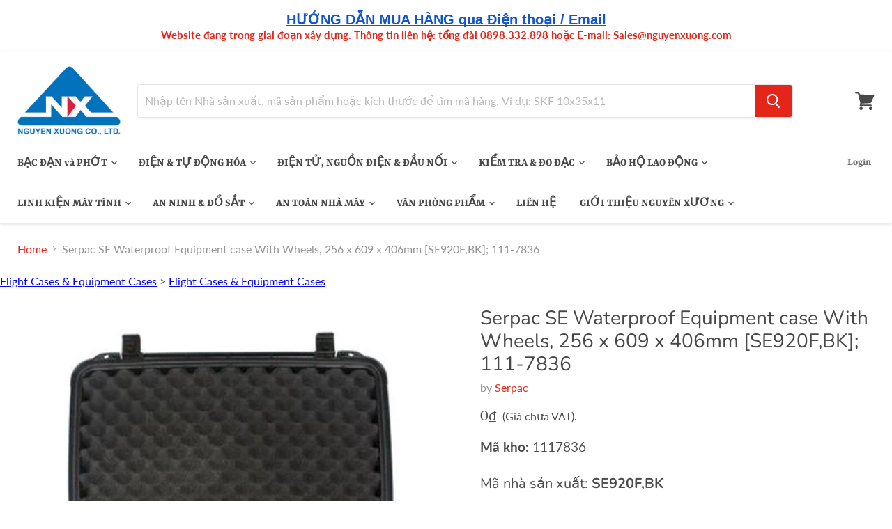

--- FILE ---
content_type: text/html; charset=utf-8
request_url: https://nguyenxuong.com/products/serpac-se920f-bk-1117836
body_size: 31850
content:
<!doctype html>
<html class="no-js no-touch" lang="en">
  <head><!--Content in content_for_header -->
<!--LayoutHub-Embed--><link rel="stylesheet" type="text/css" href="data:text/css;base64," media="all">
<!--LH--><!--/LayoutHub-Embed--><!-- Google Tag Manager -->
    <script>(function(w,d,s,l,i){w[l]=w[l]||[];w[l].push({'gtm.start':
    new Date().getTime(),event:'gtm.js'});var f=d.getElementsByTagName(s)[0],
    j=d.createElement(s),dl=l!='dataLayer'?'&l='+l:'';j.async=true;j.src=
    'https://www.googletagmanager.com/gtm.js?id='+i+dl;f.parentNode.insertBefore(j,f);
    })(window,document,'script','dataLayer','GTM-P7TRGM6');</script>
    <!-- End Google Tag Manager -->
    <meta charset="utf-8">
    <meta http-equiv="x-ua-compatible" content="IE=edge">

    <link rel="preconnect" href="https://cdn.shopify.com">
    <link rel="preconnect" href="https://fonts.shopifycdn.com">
    <link rel="preconnect" href="https://v.shopify.com">
    <link rel="preconnect" href="https://cdn.shopifycloud.com">

    <title>Serpac SE Waterproof Equipment case With Wheels, 256 x 609 x 406mm [SE — Nguyên Xương</title>

    
      <meta name="description" content="Serpac SE Waterproof Equipment case With Wheels, 256 x 609 x 406mm [SE920F,BK]; 111-7836">
    

    
  <link rel="shortcut icon" href="//nguyenxuong.com/cdn/shop/files/logo_Nguyen_Xuong_f4dd89e7-21e4-4b9f-8db4-b952f2055667_32x32.jpg?v=1614775223" type="image/png">


    
      <link rel="canonical" href="https://nguyenxuong.com/products/serpac-se920f-bk-1117836" />
    

    <meta name="viewport" content="width=device-width">

    
    















<meta property="og:site_name" content="Nguyên Xương">
<meta property="og:url" content="https://nguyenxuong.com/products/serpac-se920f-bk-1117836">
<meta property="og:title" content="Serpac SE Waterproof Equipment case With Wheels, 256 x 609 x 406mm [SE920F,BK];  111-7836">
<meta property="og:type" content="website">
<meta property="og:description" content="Serpac SE Waterproof Equipment case With Wheels, 256 x 609 x 406mm [SE920F,BK]; 111-7836">




    
    
    

    
    
    <meta
      property="og:image"
      content="https://nguyenxuong.com/cdn/shop/products/W1117836-01_1200x1245.jpg?v=1593742830"
    />
    <meta
      property="og:image:secure_url"
      content="https://nguyenxuong.com/cdn/shop/products/W1117836-01_1200x1245.jpg?v=1593742830"
    />
    <meta property="og:image:width" content="1200" />
    <meta property="og:image:height" content="1245" />
    
    
    <meta property="og:image:alt" content="Serpac SE920F,BK 1117836" />
  









  <meta name="twitter:site" content="@https://www.facebook.com/nguyenxuong1992">








<meta name="twitter:title" content="Serpac SE Waterproof Equipment case With Wheels, 256 x 609 x 406mm [SE">
<meta name="twitter:description" content="Serpac SE Waterproof Equipment case With Wheels, 256 x 609 x 406mm [SE920F,BK]; 111-7836">


    
    
    
      
      
      <meta name="twitter:card" content="summary">
    
    
    <meta
      property="twitter:image"
      content="https://nguyenxuong.com/cdn/shop/products/W1117836-01_1200x1200_crop_center.jpg?v=1593742830"
    />
    <meta property="twitter:image:width" content="1200" />
    <meta property="twitter:image:height" content="1200" />
    
    
    <meta property="twitter:image:alt" content="Serpac SE920F,BK 1117836" />
  



    <link rel="preload" href="//nguyenxuong.com/cdn/fonts/rasa/rasa_n7.49966ed350a4c7398e92e222a257de7de1c71264.woff2" as="font" crossorigin="anonymous">
    <link rel="preload" as="style" href="//nguyenxuong.com/cdn/shop/t/68/assets/theme.css?v=65675554594048167941759343137">

    <script>window.performance && window.performance.mark && window.performance.mark('shopify.content_for_header.start');</script><meta id="shopify-digital-wallet" name="shopify-digital-wallet" content="/28901802018/digital_wallets/dialog">
<link rel="alternate" type="application/json+oembed" href="https://nguyenxuong.com/products/serpac-se920f-bk-1117836.oembed">
<script async="async" src="/checkouts/internal/preloads.js?locale=en-VN"></script>
<script id="shopify-features" type="application/json">{"accessToken":"0da90721fe479501905aca1a2b301d34","betas":["rich-media-storefront-analytics"],"domain":"nguyenxuong.com","predictiveSearch":true,"shopId":28901802018,"locale":"en"}</script>
<script>var Shopify = Shopify || {};
Shopify.shop = "nx1992.myshopify.com";
Shopify.locale = "en";
Shopify.currency = {"active":"VND","rate":"1.0"};
Shopify.country = "VN";
Shopify.theme = {"name":"31-MAR-2025","id":172600983586,"schema_name":"Empire","schema_version":"5.5.1","theme_store_id":null,"role":"main"};
Shopify.theme.handle = "null";
Shopify.theme.style = {"id":null,"handle":null};
Shopify.cdnHost = "nguyenxuong.com/cdn";
Shopify.routes = Shopify.routes || {};
Shopify.routes.root = "/";</script>
<script type="module">!function(o){(o.Shopify=o.Shopify||{}).modules=!0}(window);</script>
<script>!function(o){function n(){var o=[];function n(){o.push(Array.prototype.slice.apply(arguments))}return n.q=o,n}var t=o.Shopify=o.Shopify||{};t.loadFeatures=n(),t.autoloadFeatures=n()}(window);</script>
<script id="shop-js-analytics" type="application/json">{"pageType":"product"}</script>
<script defer="defer" async type="module" src="//nguyenxuong.com/cdn/shopifycloud/shop-js/modules/v2/client.init-shop-cart-sync_BdyHc3Nr.en.esm.js"></script>
<script defer="defer" async type="module" src="//nguyenxuong.com/cdn/shopifycloud/shop-js/modules/v2/chunk.common_Daul8nwZ.esm.js"></script>
<script type="module">
  await import("//nguyenxuong.com/cdn/shopifycloud/shop-js/modules/v2/client.init-shop-cart-sync_BdyHc3Nr.en.esm.js");
await import("//nguyenxuong.com/cdn/shopifycloud/shop-js/modules/v2/chunk.common_Daul8nwZ.esm.js");

  window.Shopify.SignInWithShop?.initShopCartSync?.({"fedCMEnabled":true,"windoidEnabled":true});

</script>
<script>(function() {
  var isLoaded = false;
  function asyncLoad() {
    if (isLoaded) return;
    isLoaded = true;
    var urls = ["https:\/\/cdncozyantitheft.addons.business\/js\/script_tags\/nx1992\/ZFes25g0PeYh72B373hC0KwhxS69DIFu.js?shop=nx1992.myshopify.com","https:\/\/embed.tawk.to\/widget-script\/5fa56b190a68960861bc5d13\/default.js?shop=nx1992.myshopify.com","https:\/\/app.layouthub.com\/shopify\/layouthub.js?shop=nx1992.myshopify.com","\/\/livesearch.okasconcepts.com\/js\/livesearch.init.min.js?v=2\u0026shop=nx1992.myshopify.com"];
    for (var i = 0; i < urls.length; i++) {
      var s = document.createElement('script');
      s.type = 'text/javascript';
      s.async = true;
      s.src = urls[i];
      var x = document.getElementsByTagName('script')[0];
      x.parentNode.insertBefore(s, x);
    }
  };
  if(window.attachEvent) {
    window.attachEvent('onload', asyncLoad);
  } else {
    window.addEventListener('load', asyncLoad, false);
  }
})();</script>
<script id="__st">var __st={"a":28901802018,"offset":25200,"reqid":"c3705d08-eabc-46bc-b631-84f56bc1cebc-1769000499","pageurl":"nguyenxuong.com\/products\/serpac-se920f-bk-1117836","u":"163415cb9773","p":"product","rtyp":"product","rid":4562431967266};</script>
<script>window.ShopifyPaypalV4VisibilityTracking = true;</script>
<script id="form-persister">!function(){'use strict';const t='contact',e='new_comment',n=[[t,t],['blogs',e],['comments',e],[t,'customer']],o='password',r='form_key',c=['recaptcha-v3-token','g-recaptcha-response','h-captcha-response',o],s=()=>{try{return window.sessionStorage}catch{return}},i='__shopify_v',u=t=>t.elements[r],a=function(){const t=[...n].map((([t,e])=>`form[action*='/${t}']:not([data-nocaptcha='true']) input[name='form_type'][value='${e}']`)).join(',');var e;return e=t,()=>e?[...document.querySelectorAll(e)].map((t=>t.form)):[]}();function m(t){const e=u(t);a().includes(t)&&(!e||!e.value)&&function(t){try{if(!s())return;!function(t){const e=s();if(!e)return;const n=u(t);if(!n)return;const o=n.value;o&&e.removeItem(o)}(t);const e=Array.from(Array(32),(()=>Math.random().toString(36)[2])).join('');!function(t,e){u(t)||t.append(Object.assign(document.createElement('input'),{type:'hidden',name:r})),t.elements[r].value=e}(t,e),function(t,e){const n=s();if(!n)return;const r=[...t.querySelectorAll(`input[type='${o}']`)].map((({name:t})=>t)),u=[...c,...r],a={};for(const[o,c]of new FormData(t).entries())u.includes(o)||(a[o]=c);n.setItem(e,JSON.stringify({[i]:1,action:t.action,data:a}))}(t,e)}catch(e){console.error('failed to persist form',e)}}(t)}const f=t=>{if('true'===t.dataset.persistBound)return;const e=function(t,e){const n=function(t){return'function'==typeof t.submit?t.submit:HTMLFormElement.prototype.submit}(t).bind(t);return function(){let t;return()=>{t||(t=!0,(()=>{try{e(),n()}catch(t){(t=>{console.error('form submit failed',t)})(t)}})(),setTimeout((()=>t=!1),250))}}()}(t,(()=>{m(t)}));!function(t,e){if('function'==typeof t.submit&&'function'==typeof e)try{t.submit=e}catch{}}(t,e),t.addEventListener('submit',(t=>{t.preventDefault(),e()})),t.dataset.persistBound='true'};!function(){function t(t){const e=(t=>{const e=t.target;return e instanceof HTMLFormElement?e:e&&e.form})(t);e&&m(e)}document.addEventListener('submit',t),document.addEventListener('DOMContentLoaded',(()=>{const e=a();for(const t of e)f(t);var n;n=document.body,new window.MutationObserver((t=>{for(const e of t)if('childList'===e.type&&e.addedNodes.length)for(const t of e.addedNodes)1===t.nodeType&&'FORM'===t.tagName&&a().includes(t)&&f(t)})).observe(n,{childList:!0,subtree:!0,attributes:!1}),document.removeEventListener('submit',t)}))}()}();</script>
<script integrity="sha256-4kQ18oKyAcykRKYeNunJcIwy7WH5gtpwJnB7kiuLZ1E=" data-source-attribution="shopify.loadfeatures" defer="defer" src="//nguyenxuong.com/cdn/shopifycloud/storefront/assets/storefront/load_feature-a0a9edcb.js" crossorigin="anonymous"></script>
<script data-source-attribution="shopify.dynamic_checkout.dynamic.init">var Shopify=Shopify||{};Shopify.PaymentButton=Shopify.PaymentButton||{isStorefrontPortableWallets:!0,init:function(){window.Shopify.PaymentButton.init=function(){};var t=document.createElement("script");t.src="https://nguyenxuong.com/cdn/shopifycloud/portable-wallets/latest/portable-wallets.en.js",t.type="module",document.head.appendChild(t)}};
</script>
<script data-source-attribution="shopify.dynamic_checkout.buyer_consent">
  function portableWalletsHideBuyerConsent(e){var t=document.getElementById("shopify-buyer-consent"),n=document.getElementById("shopify-subscription-policy-button");t&&n&&(t.classList.add("hidden"),t.setAttribute("aria-hidden","true"),n.removeEventListener("click",e))}function portableWalletsShowBuyerConsent(e){var t=document.getElementById("shopify-buyer-consent"),n=document.getElementById("shopify-subscription-policy-button");t&&n&&(t.classList.remove("hidden"),t.removeAttribute("aria-hidden"),n.addEventListener("click",e))}window.Shopify?.PaymentButton&&(window.Shopify.PaymentButton.hideBuyerConsent=portableWalletsHideBuyerConsent,window.Shopify.PaymentButton.showBuyerConsent=portableWalletsShowBuyerConsent);
</script>
<script data-source-attribution="shopify.dynamic_checkout.cart.bootstrap">document.addEventListener("DOMContentLoaded",(function(){function t(){return document.querySelector("shopify-accelerated-checkout-cart, shopify-accelerated-checkout")}if(t())Shopify.PaymentButton.init();else{new MutationObserver((function(e,n){t()&&(Shopify.PaymentButton.init(),n.disconnect())})).observe(document.body,{childList:!0,subtree:!0})}}));
</script>

<script>window.performance && window.performance.mark && window.performance.mark('shopify.content_for_header.end');</script>

    <link href="//nguyenxuong.com/cdn/shop/t/68/assets/theme.css?v=65675554594048167941759343137" rel="stylesheet" type="text/css" media="all" />
    <link href="//nguyenxuong.com/cdn/shop/t/68/assets/ripple.css?v=89494619418437521891743300816" rel="stylesheet" type="text/css" media="all" />
    <link rel="stylesheet" href="https://cdn.shopify.com/shopifycloud/shopify-plyr/v1.0/shopify-plyr.css">

    
    <script>
      window.Theme = window.Theme || {};
      window.Theme.routes = {
        "root_url": "/",
        "account_url": "/account",
        "account_login_url": "https://shopify.com/28901802018/account?locale=en&region_country=VN",
        "account_logout_url": "/account/logout",
        "account_register_url": "https://shopify.com/28901802018/account?locale=en",
        "account_addresses_url": "/account/addresses",
        "collections_url": "/collections",
        "all_products_collection_url": "/collections/all",
        "search_url": "/search",
        "cart_url": "/cart",
        "cart_add_url": "/cart/add",
        "cart_change_url": "/cart/change",
        "cart_clear_url": "/cart/clear",
        "product_recommendations_url": "/recommendations/products",
      };
    </script>
    
  <!-- BEGIN app block: shopify://apps/okas-live-search-filter/blocks/app-block/77de2d4b-51b0-46d6-9fa5-dbe675e819d8 --><script>
  
    
      
            const _0xY9yrmhE9 = {        "en": {                              "_ls_s_footer_text": "SEE ALL RESULTS",          "_ls_s_no_results_text": "No Results Found",          "_ls_s_sale_text": "Sale",          "_ls_s_products": "PRODUCTS",          "_ls_s_pages": "PAGES",          "_ls_s_blogs": "BLOGS",          "_ls_s_collections": "COLLECTIONS",          "_ls_s_popular": "POPULAR SUGGESTIONS"        }      }        
    

  
  if ("undefined" == typeof _ls_loaded) {
    _ls_loaded = !0;
    var e = document.createElement("script");
    e.src = "https://cdn.shopify.com/s/files/1/0331/8097/files/livesearch.complete.min_5fd058c2-0401-4f72-a351-b5ec23e835ff.js?v=1735459337", e.async = !0, document.head.appendChild(e)    
  }  
</script>



<!-- END app block --><link href="https://monorail-edge.shopifysvc.com" rel="dns-prefetch">
<script>(function(){if ("sendBeacon" in navigator && "performance" in window) {try {var session_token_from_headers = performance.getEntriesByType('navigation')[0].serverTiming.find(x => x.name == '_s').description;} catch {var session_token_from_headers = undefined;}var session_cookie_matches = document.cookie.match(/_shopify_s=([^;]*)/);var session_token_from_cookie = session_cookie_matches && session_cookie_matches.length === 2 ? session_cookie_matches[1] : "";var session_token = session_token_from_headers || session_token_from_cookie || "";function handle_abandonment_event(e) {var entries = performance.getEntries().filter(function(entry) {return /monorail-edge.shopifysvc.com/.test(entry.name);});if (!window.abandonment_tracked && entries.length === 0) {window.abandonment_tracked = true;var currentMs = Date.now();var navigation_start = performance.timing.navigationStart;var payload = {shop_id: 28901802018,url: window.location.href,navigation_start,duration: currentMs - navigation_start,session_token,page_type: "product"};window.navigator.sendBeacon("https://monorail-edge.shopifysvc.com/v1/produce", JSON.stringify({schema_id: "online_store_buyer_site_abandonment/1.1",payload: payload,metadata: {event_created_at_ms: currentMs,event_sent_at_ms: currentMs}}));}}window.addEventListener('pagehide', handle_abandonment_event);}}());</script>
<script id="web-pixels-manager-setup">(function e(e,d,r,n,o){if(void 0===o&&(o={}),!Boolean(null===(a=null===(i=window.Shopify)||void 0===i?void 0:i.analytics)||void 0===a?void 0:a.replayQueue)){var i,a;window.Shopify=window.Shopify||{};var t=window.Shopify;t.analytics=t.analytics||{};var s=t.analytics;s.replayQueue=[],s.publish=function(e,d,r){return s.replayQueue.push([e,d,r]),!0};try{self.performance.mark("wpm:start")}catch(e){}var l=function(){var e={modern:/Edge?\/(1{2}[4-9]|1[2-9]\d|[2-9]\d{2}|\d{4,})\.\d+(\.\d+|)|Firefox\/(1{2}[4-9]|1[2-9]\d|[2-9]\d{2}|\d{4,})\.\d+(\.\d+|)|Chrom(ium|e)\/(9{2}|\d{3,})\.\d+(\.\d+|)|(Maci|X1{2}).+ Version\/(15\.\d+|(1[6-9]|[2-9]\d|\d{3,})\.\d+)([,.]\d+|)( \(\w+\)|)( Mobile\/\w+|) Safari\/|Chrome.+OPR\/(9{2}|\d{3,})\.\d+\.\d+|(CPU[ +]OS|iPhone[ +]OS|CPU[ +]iPhone|CPU IPhone OS|CPU iPad OS)[ +]+(15[._]\d+|(1[6-9]|[2-9]\d|\d{3,})[._]\d+)([._]\d+|)|Android:?[ /-](13[3-9]|1[4-9]\d|[2-9]\d{2}|\d{4,})(\.\d+|)(\.\d+|)|Android.+Firefox\/(13[5-9]|1[4-9]\d|[2-9]\d{2}|\d{4,})\.\d+(\.\d+|)|Android.+Chrom(ium|e)\/(13[3-9]|1[4-9]\d|[2-9]\d{2}|\d{4,})\.\d+(\.\d+|)|SamsungBrowser\/([2-9]\d|\d{3,})\.\d+/,legacy:/Edge?\/(1[6-9]|[2-9]\d|\d{3,})\.\d+(\.\d+|)|Firefox\/(5[4-9]|[6-9]\d|\d{3,})\.\d+(\.\d+|)|Chrom(ium|e)\/(5[1-9]|[6-9]\d|\d{3,})\.\d+(\.\d+|)([\d.]+$|.*Safari\/(?![\d.]+ Edge\/[\d.]+$))|(Maci|X1{2}).+ Version\/(10\.\d+|(1[1-9]|[2-9]\d|\d{3,})\.\d+)([,.]\d+|)( \(\w+\)|)( Mobile\/\w+|) Safari\/|Chrome.+OPR\/(3[89]|[4-9]\d|\d{3,})\.\d+\.\d+|(CPU[ +]OS|iPhone[ +]OS|CPU[ +]iPhone|CPU IPhone OS|CPU iPad OS)[ +]+(10[._]\d+|(1[1-9]|[2-9]\d|\d{3,})[._]\d+)([._]\d+|)|Android:?[ /-](13[3-9]|1[4-9]\d|[2-9]\d{2}|\d{4,})(\.\d+|)(\.\d+|)|Mobile Safari.+OPR\/([89]\d|\d{3,})\.\d+\.\d+|Android.+Firefox\/(13[5-9]|1[4-9]\d|[2-9]\d{2}|\d{4,})\.\d+(\.\d+|)|Android.+Chrom(ium|e)\/(13[3-9]|1[4-9]\d|[2-9]\d{2}|\d{4,})\.\d+(\.\d+|)|Android.+(UC? ?Browser|UCWEB|U3)[ /]?(15\.([5-9]|\d{2,})|(1[6-9]|[2-9]\d|\d{3,})\.\d+)\.\d+|SamsungBrowser\/(5\.\d+|([6-9]|\d{2,})\.\d+)|Android.+MQ{2}Browser\/(14(\.(9|\d{2,})|)|(1[5-9]|[2-9]\d|\d{3,})(\.\d+|))(\.\d+|)|K[Aa][Ii]OS\/(3\.\d+|([4-9]|\d{2,})\.\d+)(\.\d+|)/},d=e.modern,r=e.legacy,n=navigator.userAgent;return n.match(d)?"modern":n.match(r)?"legacy":"unknown"}(),u="modern"===l?"modern":"legacy",c=(null!=n?n:{modern:"",legacy:""})[u],f=function(e){return[e.baseUrl,"/wpm","/b",e.hashVersion,"modern"===e.buildTarget?"m":"l",".js"].join("")}({baseUrl:d,hashVersion:r,buildTarget:u}),m=function(e){var d=e.version,r=e.bundleTarget,n=e.surface,o=e.pageUrl,i=e.monorailEndpoint;return{emit:function(e){var a=e.status,t=e.errorMsg,s=(new Date).getTime(),l=JSON.stringify({metadata:{event_sent_at_ms:s},events:[{schema_id:"web_pixels_manager_load/3.1",payload:{version:d,bundle_target:r,page_url:o,status:a,surface:n,error_msg:t},metadata:{event_created_at_ms:s}}]});if(!i)return console&&console.warn&&console.warn("[Web Pixels Manager] No Monorail endpoint provided, skipping logging."),!1;try{return self.navigator.sendBeacon.bind(self.navigator)(i,l)}catch(e){}var u=new XMLHttpRequest;try{return u.open("POST",i,!0),u.setRequestHeader("Content-Type","text/plain"),u.send(l),!0}catch(e){return console&&console.warn&&console.warn("[Web Pixels Manager] Got an unhandled error while logging to Monorail."),!1}}}}({version:r,bundleTarget:l,surface:e.surface,pageUrl:self.location.href,monorailEndpoint:e.monorailEndpoint});try{o.browserTarget=l,function(e){var d=e.src,r=e.async,n=void 0===r||r,o=e.onload,i=e.onerror,a=e.sri,t=e.scriptDataAttributes,s=void 0===t?{}:t,l=document.createElement("script"),u=document.querySelector("head"),c=document.querySelector("body");if(l.async=n,l.src=d,a&&(l.integrity=a,l.crossOrigin="anonymous"),s)for(var f in s)if(Object.prototype.hasOwnProperty.call(s,f))try{l.dataset[f]=s[f]}catch(e){}if(o&&l.addEventListener("load",o),i&&l.addEventListener("error",i),u)u.appendChild(l);else{if(!c)throw new Error("Did not find a head or body element to append the script");c.appendChild(l)}}({src:f,async:!0,onload:function(){if(!function(){var e,d;return Boolean(null===(d=null===(e=window.Shopify)||void 0===e?void 0:e.analytics)||void 0===d?void 0:d.initialized)}()){var d=window.webPixelsManager.init(e)||void 0;if(d){var r=window.Shopify.analytics;r.replayQueue.forEach((function(e){var r=e[0],n=e[1],o=e[2];d.publishCustomEvent(r,n,o)})),r.replayQueue=[],r.publish=d.publishCustomEvent,r.visitor=d.visitor,r.initialized=!0}}},onerror:function(){return m.emit({status:"failed",errorMsg:"".concat(f," has failed to load")})},sri:function(e){var d=/^sha384-[A-Za-z0-9+/=]+$/;return"string"==typeof e&&d.test(e)}(c)?c:"",scriptDataAttributes:o}),m.emit({status:"loading"})}catch(e){m.emit({status:"failed",errorMsg:(null==e?void 0:e.message)||"Unknown error"})}}})({shopId: 28901802018,storefrontBaseUrl: "https://nguyenxuong.com",extensionsBaseUrl: "https://extensions.shopifycdn.com/cdn/shopifycloud/web-pixels-manager",monorailEndpoint: "https://monorail-edge.shopifysvc.com/unstable/produce_batch",surface: "storefront-renderer",enabledBetaFlags: ["2dca8a86"],webPixelsConfigList: [{"id":"59736098","eventPayloadVersion":"v1","runtimeContext":"LAX","scriptVersion":"1","type":"CUSTOM","privacyPurposes":["MARKETING"],"name":"Meta pixel (migrated)"},{"id":"83165218","eventPayloadVersion":"v1","runtimeContext":"LAX","scriptVersion":"1","type":"CUSTOM","privacyPurposes":["ANALYTICS"],"name":"Google Analytics tag (migrated)"},{"id":"shopify-app-pixel","configuration":"{}","eventPayloadVersion":"v1","runtimeContext":"STRICT","scriptVersion":"0450","apiClientId":"shopify-pixel","type":"APP","privacyPurposes":["ANALYTICS","MARKETING"]},{"id":"shopify-custom-pixel","eventPayloadVersion":"v1","runtimeContext":"LAX","scriptVersion":"0450","apiClientId":"shopify-pixel","type":"CUSTOM","privacyPurposes":["ANALYTICS","MARKETING"]}],isMerchantRequest: false,initData: {"shop":{"name":"Nguyên Xương","paymentSettings":{"currencyCode":"VND"},"myshopifyDomain":"nx1992.myshopify.com","countryCode":"VN","storefrontUrl":"https:\/\/nguyenxuong.com"},"customer":null,"cart":null,"checkout":null,"productVariants":[{"price":{"amount":0.0,"currencyCode":"VND"},"product":{"title":"Serpac SE Waterproof Equipment case With Wheels, 256 x 609 x 406mm [SE920F,BK];  111-7836","vendor":"Serpac","id":"4562431967266","untranslatedTitle":"Serpac SE Waterproof Equipment case With Wheels, 256 x 609 x 406mm [SE920F,BK];  111-7836","url":"\/products\/serpac-se920f-bk-1117836","type":"Flight Cases \u0026 Equipment Cases"},"id":"32161930248226","image":{"src":"\/\/nguyenxuong.com\/cdn\/shop\/products\/W1117836-01.jpg?v=1593742830"},"sku":"1117836","title":"Default Title","untranslatedTitle":"Default Title"}],"purchasingCompany":null},},"https://nguyenxuong.com/cdn","fcfee988w5aeb613cpc8e4bc33m6693e112",{"modern":"","legacy":""},{"shopId":"28901802018","storefrontBaseUrl":"https:\/\/nguyenxuong.com","extensionBaseUrl":"https:\/\/extensions.shopifycdn.com\/cdn\/shopifycloud\/web-pixels-manager","surface":"storefront-renderer","enabledBetaFlags":"[\"2dca8a86\"]","isMerchantRequest":"false","hashVersion":"fcfee988w5aeb613cpc8e4bc33m6693e112","publish":"custom","events":"[[\"page_viewed\",{}],[\"product_viewed\",{\"productVariant\":{\"price\":{\"amount\":0.0,\"currencyCode\":\"VND\"},\"product\":{\"title\":\"Serpac SE Waterproof Equipment case With Wheels, 256 x 609 x 406mm [SE920F,BK];  111-7836\",\"vendor\":\"Serpac\",\"id\":\"4562431967266\",\"untranslatedTitle\":\"Serpac SE Waterproof Equipment case With Wheels, 256 x 609 x 406mm [SE920F,BK];  111-7836\",\"url\":\"\/products\/serpac-se920f-bk-1117836\",\"type\":\"Flight Cases \u0026 Equipment Cases\"},\"id\":\"32161930248226\",\"image\":{\"src\":\"\/\/nguyenxuong.com\/cdn\/shop\/products\/W1117836-01.jpg?v=1593742830\"},\"sku\":\"1117836\",\"title\":\"Default Title\",\"untranslatedTitle\":\"Default Title\"}}]]"});</script><script>
  window.ShopifyAnalytics = window.ShopifyAnalytics || {};
  window.ShopifyAnalytics.meta = window.ShopifyAnalytics.meta || {};
  window.ShopifyAnalytics.meta.currency = 'VND';
  var meta = {"product":{"id":4562431967266,"gid":"gid:\/\/shopify\/Product\/4562431967266","vendor":"Serpac","type":"Flight Cases \u0026 Equipment Cases","handle":"serpac-se920f-bk-1117836","variants":[{"id":32161930248226,"price":0,"name":"Serpac SE Waterproof Equipment case With Wheels, 256 x 609 x 406mm [SE920F,BK];  111-7836","public_title":null,"sku":"1117836"}],"remote":false},"page":{"pageType":"product","resourceType":"product","resourceId":4562431967266,"requestId":"c3705d08-eabc-46bc-b631-84f56bc1cebc-1769000499"}};
  for (var attr in meta) {
    window.ShopifyAnalytics.meta[attr] = meta[attr];
  }
</script>
<script class="analytics">
  (function () {
    var customDocumentWrite = function(content) {
      var jquery = null;

      if (window.jQuery) {
        jquery = window.jQuery;
      } else if (window.Checkout && window.Checkout.$) {
        jquery = window.Checkout.$;
      }

      if (jquery) {
        jquery('body').append(content);
      }
    };

    var hasLoggedConversion = function(token) {
      if (token) {
        return document.cookie.indexOf('loggedConversion=' + token) !== -1;
      }
      return false;
    }

    var setCookieIfConversion = function(token) {
      if (token) {
        var twoMonthsFromNow = new Date(Date.now());
        twoMonthsFromNow.setMonth(twoMonthsFromNow.getMonth() + 2);

        document.cookie = 'loggedConversion=' + token + '; expires=' + twoMonthsFromNow;
      }
    }

    var trekkie = window.ShopifyAnalytics.lib = window.trekkie = window.trekkie || [];
    if (trekkie.integrations) {
      return;
    }
    trekkie.methods = [
      'identify',
      'page',
      'ready',
      'track',
      'trackForm',
      'trackLink'
    ];
    trekkie.factory = function(method) {
      return function() {
        var args = Array.prototype.slice.call(arguments);
        args.unshift(method);
        trekkie.push(args);
        return trekkie;
      };
    };
    for (var i = 0; i < trekkie.methods.length; i++) {
      var key = trekkie.methods[i];
      trekkie[key] = trekkie.factory(key);
    }
    trekkie.load = function(config) {
      trekkie.config = config || {};
      trekkie.config.initialDocumentCookie = document.cookie;
      var first = document.getElementsByTagName('script')[0];
      var script = document.createElement('script');
      script.type = 'text/javascript';
      script.onerror = function(e) {
        var scriptFallback = document.createElement('script');
        scriptFallback.type = 'text/javascript';
        scriptFallback.onerror = function(error) {
                var Monorail = {
      produce: function produce(monorailDomain, schemaId, payload) {
        var currentMs = new Date().getTime();
        var event = {
          schema_id: schemaId,
          payload: payload,
          metadata: {
            event_created_at_ms: currentMs,
            event_sent_at_ms: currentMs
          }
        };
        return Monorail.sendRequest("https://" + monorailDomain + "/v1/produce", JSON.stringify(event));
      },
      sendRequest: function sendRequest(endpointUrl, payload) {
        // Try the sendBeacon API
        if (window && window.navigator && typeof window.navigator.sendBeacon === 'function' && typeof window.Blob === 'function' && !Monorail.isIos12()) {
          var blobData = new window.Blob([payload], {
            type: 'text/plain'
          });

          if (window.navigator.sendBeacon(endpointUrl, blobData)) {
            return true;
          } // sendBeacon was not successful

        } // XHR beacon

        var xhr = new XMLHttpRequest();

        try {
          xhr.open('POST', endpointUrl);
          xhr.setRequestHeader('Content-Type', 'text/plain');
          xhr.send(payload);
        } catch (e) {
          console.log(e);
        }

        return false;
      },
      isIos12: function isIos12() {
        return window.navigator.userAgent.lastIndexOf('iPhone; CPU iPhone OS 12_') !== -1 || window.navigator.userAgent.lastIndexOf('iPad; CPU OS 12_') !== -1;
      }
    };
    Monorail.produce('monorail-edge.shopifysvc.com',
      'trekkie_storefront_load_errors/1.1',
      {shop_id: 28901802018,
      theme_id: 172600983586,
      app_name: "storefront",
      context_url: window.location.href,
      source_url: "//nguyenxuong.com/cdn/s/trekkie.storefront.cd680fe47e6c39ca5d5df5f0a32d569bc48c0f27.min.js"});

        };
        scriptFallback.async = true;
        scriptFallback.src = '//nguyenxuong.com/cdn/s/trekkie.storefront.cd680fe47e6c39ca5d5df5f0a32d569bc48c0f27.min.js';
        first.parentNode.insertBefore(scriptFallback, first);
      };
      script.async = true;
      script.src = '//nguyenxuong.com/cdn/s/trekkie.storefront.cd680fe47e6c39ca5d5df5f0a32d569bc48c0f27.min.js';
      first.parentNode.insertBefore(script, first);
    };
    trekkie.load(
      {"Trekkie":{"appName":"storefront","development":false,"defaultAttributes":{"shopId":28901802018,"isMerchantRequest":null,"themeId":172600983586,"themeCityHash":"5177106330285411479","contentLanguage":"en","currency":"VND","eventMetadataId":"7ba9c916-a576-4547-b713-a66949c08c5c"},"isServerSideCookieWritingEnabled":true,"monorailRegion":"shop_domain","enabledBetaFlags":["65f19447"]},"Session Attribution":{},"S2S":{"facebookCapiEnabled":false,"source":"trekkie-storefront-renderer","apiClientId":580111}}
    );

    var loaded = false;
    trekkie.ready(function() {
      if (loaded) return;
      loaded = true;

      window.ShopifyAnalytics.lib = window.trekkie;

      var originalDocumentWrite = document.write;
      document.write = customDocumentWrite;
      try { window.ShopifyAnalytics.merchantGoogleAnalytics.call(this); } catch(error) {};
      document.write = originalDocumentWrite;

      window.ShopifyAnalytics.lib.page(null,{"pageType":"product","resourceType":"product","resourceId":4562431967266,"requestId":"c3705d08-eabc-46bc-b631-84f56bc1cebc-1769000499","shopifyEmitted":true});

      var match = window.location.pathname.match(/checkouts\/(.+)\/(thank_you|post_purchase)/)
      var token = match? match[1]: undefined;
      if (!hasLoggedConversion(token)) {
        setCookieIfConversion(token);
        window.ShopifyAnalytics.lib.track("Viewed Product",{"currency":"VND","variantId":32161930248226,"productId":4562431967266,"productGid":"gid:\/\/shopify\/Product\/4562431967266","name":"Serpac SE Waterproof Equipment case With Wheels, 256 x 609 x 406mm [SE920F,BK];  111-7836","price":"0","sku":"1117836","brand":"Serpac","variant":null,"category":"Flight Cases \u0026 Equipment Cases","nonInteraction":true,"remote":false},undefined,undefined,{"shopifyEmitted":true});
      window.ShopifyAnalytics.lib.track("monorail:\/\/trekkie_storefront_viewed_product\/1.1",{"currency":"VND","variantId":32161930248226,"productId":4562431967266,"productGid":"gid:\/\/shopify\/Product\/4562431967266","name":"Serpac SE Waterproof Equipment case With Wheels, 256 x 609 x 406mm [SE920F,BK];  111-7836","price":"0","sku":"1117836","brand":"Serpac","variant":null,"category":"Flight Cases \u0026 Equipment Cases","nonInteraction":true,"remote":false,"referer":"https:\/\/nguyenxuong.com\/products\/serpac-se920f-bk-1117836"});
      }
    });


        var eventsListenerScript = document.createElement('script');
        eventsListenerScript.async = true;
        eventsListenerScript.src = "//nguyenxuong.com/cdn/shopifycloud/storefront/assets/shop_events_listener-3da45d37.js";
        document.getElementsByTagName('head')[0].appendChild(eventsListenerScript);

})();</script>
  <script>
  if (!window.ga || (window.ga && typeof window.ga !== 'function')) {
    window.ga = function ga() {
      (window.ga.q = window.ga.q || []).push(arguments);
      if (window.Shopify && window.Shopify.analytics && typeof window.Shopify.analytics.publish === 'function') {
        window.Shopify.analytics.publish("ga_stub_called", {}, {sendTo: "google_osp_migration"});
      }
      console.error("Shopify's Google Analytics stub called with:", Array.from(arguments), "\nSee https://help.shopify.com/manual/promoting-marketing/pixels/pixel-migration#google for more information.");
    };
    if (window.Shopify && window.Shopify.analytics && typeof window.Shopify.analytics.publish === 'function') {
      window.Shopify.analytics.publish("ga_stub_initialized", {}, {sendTo: "google_osp_migration"});
    }
  }
</script>
<script
  defer
  src="https://nguyenxuong.com/cdn/shopifycloud/perf-kit/shopify-perf-kit-3.0.4.min.js"
  data-application="storefront-renderer"
  data-shop-id="28901802018"
  data-render-region="gcp-us-central1"
  data-page-type="product"
  data-theme-instance-id="172600983586"
  data-theme-name="Empire"
  data-theme-version="5.5.1"
  data-monorail-region="shop_domain"
  data-resource-timing-sampling-rate="10"
  data-shs="true"
  data-shs-beacon="true"
  data-shs-export-with-fetch="true"
  data-shs-logs-sample-rate="1"
  data-shs-beacon-endpoint="https://nguyenxuong.com/api/collect"
></script>
</head>

  <body class="template-product" data-instant-allow-query-string data-reduce-animations>
    <!-- Google Tag Manager (noscript) -->
    <noscript><iframe src="https://www.googletagmanager.com/ns.html?id=GTM-P7TRGM6" height="0" width="0" style="display:none;visibility:hidden"></iframe></noscript>
    <!-- End Google Tag Manager (noscript) -->
    <script>
      document.documentElement.className=document.documentElement.className.replace(/\bno-js\b/,'js');
      if(window.Shopify&&window.Shopify.designMode)document.documentElement.className+=' in-theme-editor';
      if(('ontouchstart' in window)||window.DocumentTouch&&document instanceof DocumentTouch)document.documentElement.className=document.documentElement.className.replace(/\bno-touch\b/,'has-touch');
    </script>
    <a class="skip-to-main" href="#site-main">Skip to content</a>
    <div id="shopify-section-static-announcement" class="shopify-section site-announcement"><script
  type="application/json"
  data-section-id="static-announcement"
  data-section-type="static-announcement">
</script>









  
    <div
      class="
        announcement-bar
        
      "
      style="
        color: #e32619;
        background: #ffffff;
      ">
      

      
        <div class="announcement-bar-text">
          <p><a href="https://nguyenxuong.com/pages/h%C6%B0%E1%BB%9Bng-d%E1%BA%ABn-mua-hang-online" style="text-decoration:none;"><span style="font-size: 20px; font-family: Arial; color: rgb(17, 85, 204); background-color: transparent; font-weight: 400; font-style: normal; font-variant: normal; text-decoration: underline; text-decoration-skip-ink: none; vertical-align: baseline; white-space: pre-wrap;"><strong>HƯỚNG DẪN MUA HÀNG qua Điện thoại / Email</strong></span></a></p>
<p>Website đang trong giai đoạn xây dựng. Thông tin liên hệ: tổng đài 0898.332.898 hoặc E-mail: Sales@nguyenxuong.com</p>
        </div>
      

      <div class="announcement-bar-text-mobile">
        
          <p><a href="https://nguyenxuong.com/pages/h%C6%B0%E1%BB%9Bng-d%E1%BA%ABn-mua-hang-online" style="text-decoration:none;"><span style="font-size: 20px; font-family: Arial; color: rgb(17, 85, 204); background-color: transparent; font-weight: 400; font-style: normal; font-variant: normal; text-decoration: underline; text-decoration-skip-ink: none; vertical-align: baseline; white-space: pre-wrap;"><strong>HƯỚNG DẪN MUA HÀNG qua Điện thoại / Email</strong></span></a></p>
<p>. Thông tin liên hệ: tổng đài 0898.332.898 hoặc E-mail: Sales@nguyenxuong.com</p>
        
      </div>
    </div>
  


</div>
    <header class="site-header site-header-nav--open" role="banner" data-site-header>
      <div id="shopify-section-static-header" class="shopify-section site-header-wrapper"><script
  type="application/json"
  data-section-id="static-header"
  data-section-type="static-header"
  data-section-data>
  {
    "settings": {
      "sticky_header": false,
      "live_search": {
        "enable": true,
        "enable_images": true,
        "enable_content": true,
        "money_format": "{{amount_no_decimals_with_comma_separator}}₫",
        "show_mobile_search_bar": true,
        "context": {
          "view_all_results": "View all results",
          "view_all_products": "View all products",
          "content_results": {
            "title": "Pages \u0026amp; Posts",
            "no_results": "No results."
          },
          "no_results_products": {
            "title": "No products for “*terms*”.",
            "title_in_category": "No products for “*terms*” in *category*.",
            "message": "Sorry, we couldn’t find any matches."
          }
        }
      }
    }
  }
</script>




<style data-shopify>
  .site-logo {
    max-width: 250px;
  }

  .site-logo-image {
    max-height: 100px;
  }
</style>

<div
  class="
    site-header-main
    
      site-header--full-width
    
  "
  data-site-header-main
  
  
    data-site-header-mobile-search-bar
  
>
  <button class="site-header-menu-toggle" data-menu-toggle>
    <div class="site-header-menu-toggle--button" tabindex="-1">
      <span class="toggle-icon--bar toggle-icon--bar-top"></span>
      <span class="toggle-icon--bar toggle-icon--bar-middle"></span>
      <span class="toggle-icon--bar toggle-icon--bar-bottom"></span>
      <span class="visually-hidden">Menu</span>
    </div>
  </button>

  

  <div
    class="
      site-header-main-content
      
    "
  >
    <div class="site-header-logo">
      <a
        class="site-logo"
        href="/">
        
          
          

          

  

  <img
    
      src="//nguyenxuong.com/cdn/shop/files/NGUYEN_XUONG_370x250.jpg?v=1614769753"
    
    alt=""

    
      data-rimg
      srcset="//nguyenxuong.com/cdn/shop/files/NGUYEN_XUONG_370x250.jpg?v=1614769753 1x, //nguyenxuong.com/cdn/shop/files/NGUYEN_XUONG_740x500.jpg?v=1614769753 2x, //nguyenxuong.com/cdn/shop/files/NGUYEN_XUONG_1110x750.jpg?v=1614769753 3x, //nguyenxuong.com/cdn/shop/files/NGUYEN_XUONG_1125x760.jpg?v=1614769753 3.04x"
    

    class="site-logo-image"
    
    
  >




        
      </a>
    </div>

    



<div class="live-search" data-live-search><form
    class="
      live-search-form
      form-fields-inline
      
    "
    action="/search"
    method="get"
    role="search"
    aria-label="Product"
    data-live-search-form
  >
    <input type="hidden" name="type" value="article,page,product">
    <div class="form-field no-label"><input
        class="form-field-input live-search-form-field"
        type="text"
        name="q"
        aria-label="Search"
        placeholder="Nhập tên Nhà sản xuất, mã sản phẩm hoặc kích thước để tìm mã hàng. Ví dụ: SKF 10x35x11"
        
        autocomplete="off"
        data-live-search-input>
      <button
        class="live-search-takeover-cancel"
        type="button"
        data-live-search-takeover-cancel>
        Cancel
      </button>

      <button
        class="live-search-button"
        type="submit"
        aria-label="Search"
        data-live-search-submit
      >
        <span class="search-icon search-icon--inactive">
          <svg
  aria-hidden="true"
  focusable="false"
  role="presentation"
  xmlns="http://www.w3.org/2000/svg"
  width="20"
  height="21"
  viewBox="0 0 20 21"
>
  <path fill="currentColor" fill-rule="evenodd" d="M12.514 14.906a8.264 8.264 0 0 1-4.322 1.21C3.668 16.116 0 12.513 0 8.07 0 3.626 3.668.023 8.192.023c4.525 0 8.193 3.603 8.193 8.047 0 2.033-.769 3.89-2.035 5.307l4.999 5.552-1.775 1.597-5.06-5.62zm-4.322-.843c3.37 0 6.102-2.684 6.102-5.993 0-3.31-2.732-5.994-6.102-5.994S2.09 4.76 2.09 8.07c0 3.31 2.732 5.993 6.102 5.993z"/>
</svg>
        </span>
        <span class="search-icon search-icon--active">
          <svg
  aria-hidden="true"
  focusable="false"
  role="presentation"
  width="26"
  height="26"
  viewBox="0 0 26 26"
  xmlns="http://www.w3.org/2000/svg"
>
  <g fill-rule="nonzero" fill="currentColor">
    <path d="M13 26C5.82 26 0 20.18 0 13S5.82 0 13 0s13 5.82 13 13-5.82 13-13 13zm0-3.852a9.148 9.148 0 1 0 0-18.296 9.148 9.148 0 0 0 0 18.296z" opacity=".29"/><path d="M13 26c7.18 0 13-5.82 13-13a1.926 1.926 0 0 0-3.852 0A9.148 9.148 0 0 1 13 22.148 1.926 1.926 0 0 0 13 26z"/>
  </g>
</svg>
        </span>
      </button>
    </div>

    <div class="search-flydown" data-live-search-flydown>
      <div class="search-flydown--placeholder" data-live-search-placeholder>
        <div class="search-flydown--product-items">
          
            <a class="search-flydown--product search-flydown--product" href="#">
              
                <div class="search-flydown--product-image">
                  <svg class="placeholder--image placeholder--content-image" xmlns="http://www.w3.org/2000/svg" viewBox="0 0 525.5 525.5"><path d="M324.5 212.7H203c-1.6 0-2.8 1.3-2.8 2.8V308c0 1.6 1.3 2.8 2.8 2.8h121.6c1.6 0 2.8-1.3 2.8-2.8v-92.5c0-1.6-1.3-2.8-2.9-2.8zm1.1 95.3c0 .6-.5 1.1-1.1 1.1H203c-.6 0-1.1-.5-1.1-1.1v-92.5c0-.6.5-1.1 1.1-1.1h121.6c.6 0 1.1.5 1.1 1.1V308z"/><path d="M210.4 299.5H240v.1s.1 0 .2-.1h75.2v-76.2h-105v76.2zm1.8-7.2l20-20c1.6-1.6 3.8-2.5 6.1-2.5s4.5.9 6.1 2.5l1.5 1.5 16.8 16.8c-12.9 3.3-20.7 6.3-22.8 7.2h-27.7v-5.5zm101.5-10.1c-20.1 1.7-36.7 4.8-49.1 7.9l-16.9-16.9 26.3-26.3c1.6-1.6 3.8-2.5 6.1-2.5s4.5.9 6.1 2.5l27.5 27.5v7.8zm-68.9 15.5c9.7-3.5 33.9-10.9 68.9-13.8v13.8h-68.9zm68.9-72.7v46.8l-26.2-26.2c-1.9-1.9-4.5-3-7.3-3s-5.4 1.1-7.3 3l-26.3 26.3-.9-.9c-1.9-1.9-4.5-3-7.3-3s-5.4 1.1-7.3 3l-18.8 18.8V225h101.4z"/><path d="M232.8 254c4.6 0 8.3-3.7 8.3-8.3s-3.7-8.3-8.3-8.3-8.3 3.7-8.3 8.3 3.7 8.3 8.3 8.3zm0-14.9c3.6 0 6.6 2.9 6.6 6.6s-2.9 6.6-6.6 6.6-6.6-2.9-6.6-6.6 3-6.6 6.6-6.6z"/></svg>
                </div>
              

              <div class="search-flydown--product-text">
                <span class="search-flydown--product-title placeholder--content-text"></span>
                <span class="search-flydown--product-price placeholder--content-text"></span>
              </div>
            </a>
          
            <a class="search-flydown--product search-flydown--product" href="#">
              
                <div class="search-flydown--product-image">
                  <svg class="placeholder--image placeholder--content-image" xmlns="http://www.w3.org/2000/svg" viewBox="0 0 525.5 525.5"><path d="M324.5 212.7H203c-1.6 0-2.8 1.3-2.8 2.8V308c0 1.6 1.3 2.8 2.8 2.8h121.6c1.6 0 2.8-1.3 2.8-2.8v-92.5c0-1.6-1.3-2.8-2.9-2.8zm1.1 95.3c0 .6-.5 1.1-1.1 1.1H203c-.6 0-1.1-.5-1.1-1.1v-92.5c0-.6.5-1.1 1.1-1.1h121.6c.6 0 1.1.5 1.1 1.1V308z"/><path d="M210.4 299.5H240v.1s.1 0 .2-.1h75.2v-76.2h-105v76.2zm1.8-7.2l20-20c1.6-1.6 3.8-2.5 6.1-2.5s4.5.9 6.1 2.5l1.5 1.5 16.8 16.8c-12.9 3.3-20.7 6.3-22.8 7.2h-27.7v-5.5zm101.5-10.1c-20.1 1.7-36.7 4.8-49.1 7.9l-16.9-16.9 26.3-26.3c1.6-1.6 3.8-2.5 6.1-2.5s4.5.9 6.1 2.5l27.5 27.5v7.8zm-68.9 15.5c9.7-3.5 33.9-10.9 68.9-13.8v13.8h-68.9zm68.9-72.7v46.8l-26.2-26.2c-1.9-1.9-4.5-3-7.3-3s-5.4 1.1-7.3 3l-26.3 26.3-.9-.9c-1.9-1.9-4.5-3-7.3-3s-5.4 1.1-7.3 3l-18.8 18.8V225h101.4z"/><path d="M232.8 254c4.6 0 8.3-3.7 8.3-8.3s-3.7-8.3-8.3-8.3-8.3 3.7-8.3 8.3 3.7 8.3 8.3 8.3zm0-14.9c3.6 0 6.6 2.9 6.6 6.6s-2.9 6.6-6.6 6.6-6.6-2.9-6.6-6.6 3-6.6 6.6-6.6z"/></svg>
                </div>
              

              <div class="search-flydown--product-text">
                <span class="search-flydown--product-title placeholder--content-text"></span>
                <span class="search-flydown--product-price placeholder--content-text"></span>
              </div>
            </a>
          
            <a class="search-flydown--product search-flydown--product" href="#">
              
                <div class="search-flydown--product-image">
                  <svg class="placeholder--image placeholder--content-image" xmlns="http://www.w3.org/2000/svg" viewBox="0 0 525.5 525.5"><path d="M324.5 212.7H203c-1.6 0-2.8 1.3-2.8 2.8V308c0 1.6 1.3 2.8 2.8 2.8h121.6c1.6 0 2.8-1.3 2.8-2.8v-92.5c0-1.6-1.3-2.8-2.9-2.8zm1.1 95.3c0 .6-.5 1.1-1.1 1.1H203c-.6 0-1.1-.5-1.1-1.1v-92.5c0-.6.5-1.1 1.1-1.1h121.6c.6 0 1.1.5 1.1 1.1V308z"/><path d="M210.4 299.5H240v.1s.1 0 .2-.1h75.2v-76.2h-105v76.2zm1.8-7.2l20-20c1.6-1.6 3.8-2.5 6.1-2.5s4.5.9 6.1 2.5l1.5 1.5 16.8 16.8c-12.9 3.3-20.7 6.3-22.8 7.2h-27.7v-5.5zm101.5-10.1c-20.1 1.7-36.7 4.8-49.1 7.9l-16.9-16.9 26.3-26.3c1.6-1.6 3.8-2.5 6.1-2.5s4.5.9 6.1 2.5l27.5 27.5v7.8zm-68.9 15.5c9.7-3.5 33.9-10.9 68.9-13.8v13.8h-68.9zm68.9-72.7v46.8l-26.2-26.2c-1.9-1.9-4.5-3-7.3-3s-5.4 1.1-7.3 3l-26.3 26.3-.9-.9c-1.9-1.9-4.5-3-7.3-3s-5.4 1.1-7.3 3l-18.8 18.8V225h101.4z"/><path d="M232.8 254c4.6 0 8.3-3.7 8.3-8.3s-3.7-8.3-8.3-8.3-8.3 3.7-8.3 8.3 3.7 8.3 8.3 8.3zm0-14.9c3.6 0 6.6 2.9 6.6 6.6s-2.9 6.6-6.6 6.6-6.6-2.9-6.6-6.6 3-6.6 6.6-6.6z"/></svg>
                </div>
              

              <div class="search-flydown--product-text">
                <span class="search-flydown--product-title placeholder--content-text"></span>
                <span class="search-flydown--product-price placeholder--content-text"></span>
              </div>
            </a>
          
        </div>
      </div>

      <div class="search-flydown--results search-flydown--results--content-enabled" data-live-search-results></div>

      
    </div>
  </form>
</div>


    
  </div>

  <div class="site-header-cart">
    <a class="site-header-cart--button" href="/cart">
      <span
        class="site-header-cart--count "
        data-header-cart-count="">
      </span>

      <svg
  aria-hidden="true"
  focusable="false"
  role="presentation"
  width="28"
  height="26"
  viewBox="0 10 28 26"
  xmlns="http://www.w3.org/2000/svg"
>
  <path fill="currentColor" fill-rule="evenodd" d="M26.15 14.488L6.977 13.59l-.666-2.661C6.159 10.37 5.704 10 5.127 10H1.213C.547 10 0 10.558 0 11.238c0 .68.547 1.238 1.213 1.238h2.974l3.337 13.249-.82 3.465c-.092.371 0 .774.212 1.053.243.31.576.465.94.465H22.72c.667 0 1.214-.558 1.214-1.239 0-.68-.547-1.238-1.214-1.238H9.434l.333-1.423 12.135-.589c.455-.03.85-.31 1.032-.712l4.247-9.286c.181-.34.151-.774-.06-1.144-.212-.34-.577-.589-.97-.589zM22.297 36c-1.256 0-2.275-1.04-2.275-2.321 0-1.282 1.019-2.322 2.275-2.322s2.275 1.04 2.275 2.322c0 1.281-1.02 2.321-2.275 2.321zM10.92 33.679C10.92 34.96 9.9 36 8.646 36 7.39 36 6.37 34.96 6.37 33.679c0-1.282 1.019-2.322 2.275-2.322s2.275 1.04 2.275 2.322z"/>
</svg>
      <span class="visually-hidden">Xem giỏ hàng</span>
    </a>
  </div>
</div>

<div
  class="
    site-navigation-wrapper

    
      site-navigation--has-actions
    

    
      site-header--full-width
    
  "
  data-site-navigation
  id="site-header-nav"
>
  <nav
    class="site-navigation"
    aria-label="Main"
  >
    




<ul
  class="navmenu navmenu-depth-1"
  data-navmenu
  aria-label="Main menu"
>
  
    
    

    
    
    
    
    
<li
      class="navmenu-item      navmenu-item-parent      navmenu-id-bạc-dạn-va-phớt      "
      
      data-navmenu-parent
      
    >
      <a
        class="navmenu-link navmenu-link-parent "
        href="/collections/skf"
        
          aria-haspopup="true"
          aria-expanded="false"
        
      >
        BẠC ĐẠN và PHỚT
        
          <span
            class="navmenu-icon navmenu-icon-depth-1"
            data-navmenu-trigger
          >
            <svg
  aria-hidden="true"
  focusable="false"
  role="presentation"
  width="8"
  height="6"
  viewBox="0 0 8 6"
  fill="none"
  xmlns="http://www.w3.org/2000/svg"
>
<path class="icon-chevron-down-left" d="M4 4.5L7 1.5" stroke="currentColor" stroke-width="1.25" stroke-linecap="square"/>
<path class="icon-chevron-down-right" d="M4 4.5L1 1.5" stroke="currentColor" stroke-width="1.25" stroke-linecap="square"/>
</svg>

          </span>
        
      </a>

      
        








<ul
  class="navmenu navmenu-depth-2 navmenu-submenu"
  data-navmenu
  
  data-navmenu-submenu
  aria-label="Main menu"
>
  
    

    
    

    
    

    
      <li
        class="navmenu-item navmenu-id-bạc-dạn-skf"
      >
        <a
          class="navmenu-link "
          href="/collections/bac-dan"
        >
          Bạc đạn SKF
</a>
      </li>
    
  
</ul>

      
    </li>
  
    
    

    
    
    
    
    
<li
      class="navmenu-item      navmenu-item-parent      navmenu-id-diện-tự-dộng-hoa      "
      
      data-navmenu-parent
      
    >
      <a
        class="navmenu-link navmenu-link-parent "
        href="/collections/di%E1%BB%87n-t%E1%BB%B1-d%E1%BB%99ng-hoa/Bi%E1%BA%BFn-t%E1%BA%A7n-Bosch-Rexroth"
        
          aria-haspopup="true"
          aria-expanded="false"
        
      >
        ĐIỆN & TỰ ĐỘNG HÓA
        
          <span
            class="navmenu-icon navmenu-icon-depth-1"
            data-navmenu-trigger
          >
            <svg
  aria-hidden="true"
  focusable="false"
  role="presentation"
  width="8"
  height="6"
  viewBox="0 0 8 6"
  fill="none"
  xmlns="http://www.w3.org/2000/svg"
>
<path class="icon-chevron-down-left" d="M4 4.5L7 1.5" stroke="currentColor" stroke-width="1.25" stroke-linecap="square"/>
<path class="icon-chevron-down-right" d="M4 4.5L1 1.5" stroke="currentColor" stroke-width="1.25" stroke-linecap="square"/>
</svg>

          </span>
        
      </a>

      
        








<ul
  class="navmenu navmenu-depth-2 navmenu-submenu"
  data-navmenu
  
  data-navmenu-submenu
  aria-label="Main menu"
>
  
    

    
    

    
    

    
<li
        class="navmenu-item        navmenu-item-parent        navmenu-id-biến-tần-phụ-kiện-bosch-rexroth"
        data-navmenu-parent
      >
        <a
          class="navmenu-link navmenu-link-parent "
          href="/collections/bien-tan-va-phu-kien-bosch-rexroth"
          
            aria-haspopup="true"
            aria-expanded="false"
          
        >
          Biến tần & Phụ kiện Bosch Rexroth

            <span
              class="navmenu-icon navmenu-icon-depth-2"
              data-navmenu-trigger
            >
              
              <svg
  aria-hidden="true"
  focusable="false"
  role="presentation"
  width="8"
  height="6"
  viewBox="0 0 8 6"
  fill="none"
  xmlns="http://www.w3.org/2000/svg"
>
<path class="icon-chevron-down-left" d="M4 4.5L7 1.5" stroke="currentColor" stroke-width="1.25" stroke-linecap="square"/>
<path class="icon-chevron-down-right" d="M4 4.5L1 1.5" stroke="currentColor" stroke-width="1.25" stroke-linecap="square"/>
</svg>

            </span>
          
        </a>

        

        
          








<ul
  class="navmenu navmenu-depth-3 navmenu-submenu"
  data-navmenu
  
  data-navmenu-submenu
  aria-label="Main menu"
>
  
    

    
    

    
    

    
      <li
        class="navmenu-item navmenu-id-biến-tần-bosch-rexroth"
      >
        <a
          class="navmenu-link "
          href="/collections/bien-tan-bosch-rexroth"
        >
          Biến tần Bosch Rexroth
</a>
      </li>
    
  
    

    
    

    
    

    
      <li
        class="navmenu-item navmenu-id-bosch-rexroth-panel"
      >
        <a
          class="navmenu-link "
          href="/collections/bosch-rexroth-panel"
        >
          Bosch Rexroth Panel
</a>
      </li>
    
  
    

    
    

    
    

    
      <li
        class="navmenu-item navmenu-id-bosch-rexroth-connector"
      >
        <a
          class="navmenu-link "
          href="/collections/bosch-rexroth-connector"
        >
          Bosch Rexroth Connector
</a>
      </li>
    
  
    

    
    

    
    

    
      <li
        class="navmenu-item navmenu-id-bosch-rexroth-brake-resistor"
      >
        <a
          class="navmenu-link "
          href="/collections/bosch-rexroth-brake-resistor"
        >
          Bosch Rexroth Brake Resistor
</a>
      </li>
    
  
    

    
    

    
    

    
      <li
        class="navmenu-item navmenu-id-bosch-rexroth-brake-chopper"
      >
        <a
          class="navmenu-link "
          href="/collections/bosch-rexroth-brake-chopper"
        >
          Bosch Rexroth Brake Chopper
</a>
      </li>
    
  
    

    
    

    
    

    
      <li
        class="navmenu-item navmenu-id-bosch-rexroth-module-card"
      >
        <a
          class="navmenu-link "
          href="/collections/bosch-rexroth-module-card"
        >
          Bosch Rexroth Module Card
</a>
      </li>
    
  
    

    
    

    
    

    
      <li
        class="navmenu-item navmenu-id-bosch-rexroth-line-filter"
      >
        <a
          class="navmenu-link "
          href="/collections/bosch-rexroth-line-filter"
        >
          Bosch Rexroth Line filter
</a>
      </li>
    
  
</ul>

        
      </li>
    
  
    

    
    

    
    

    
<li
        class="navmenu-item        navmenu-item-parent        navmenu-id-automation-control-gear"
        data-navmenu-parent
      >
        <a
          class="navmenu-link navmenu-link-parent "
          href="/collections/automation-control-gear"
          
            aria-haspopup="true"
            aria-expanded="false"
          
        >
          Automation & Control Gear

            <span
              class="navmenu-icon navmenu-icon-depth-2"
              data-navmenu-trigger
            >
              
              <svg
  aria-hidden="true"
  focusable="false"
  role="presentation"
  width="8"
  height="6"
  viewBox="0 0 8 6"
  fill="none"
  xmlns="http://www.w3.org/2000/svg"
>
<path class="icon-chevron-down-left" d="M4 4.5L7 1.5" stroke="currentColor" stroke-width="1.25" stroke-linecap="square"/>
<path class="icon-chevron-down-right" d="M4 4.5L1 1.5" stroke="currentColor" stroke-width="1.25" stroke-linecap="square"/>
</svg>

            </span>
          
        </a>

        

        
          








<ul
  class="navmenu navmenu-depth-3 navmenu-submenu"
  data-navmenu
  
  data-navmenu-submenu
  aria-label="Main menu"
>
  
    

    
    

    
    

    
      <li
        class="navmenu-item navmenu-id-circuit-protection-circuit-breakers"
      >
        <a
          class="navmenu-link "
          href="/collections/circuit-protection-circuit-breakers"
        >
          Circuit Protection & Circuit Breakers
</a>
      </li>
    
  
    

    
    

    
    

    
      <li
        class="navmenu-item navmenu-id-contactors"
      >
        <a
          class="navmenu-link "
          href="/collections/contactors"
        >
          Contactors
</a>
      </li>
    
  
    

    
    

    
    

    
      <li
        class="navmenu-item navmenu-id-control-relays"
      >
        <a
          class="navmenu-link "
          href="/collections/control-relays"
        >
          Control Relays
</a>
      </li>
    
  
    

    
    

    
    

    
      <li
        class="navmenu-item navmenu-id-electric-motors-motor-controllers-peripherals"
      >
        <a
          class="navmenu-link "
          href="/collections/electric-motors-motor-controllers-peripherals"
        >
          Electric Motors, Motor Controllers & Peripherals
</a>
      </li>
    
  
    

    
    

    
    

    
      <li
        class="navmenu-item navmenu-id-fluid-control-systems"
      >
        <a
          class="navmenu-link "
          href="/collections/fluid-control-systems"
        >
          Fluid Control Systems
</a>
      </li>
    
  
    

    
    

    
    

    
      <li
        class="navmenu-item navmenu-id-industrial-push-buttons-pilot-lights-control-stations"
      >
        <a
          class="navmenu-link "
          href="/collections/industrial-push-buttons-pilot-lights-control-stations"
        >
          Industrial Push Buttons, Pilot Lights & Control Stations
</a>
      </li>
    
  
    

    
    

    
    

    
      <li
        class="navmenu-item navmenu-id-industrial-switches"
      >
        <a
          class="navmenu-link "
          href="/collections/industrial-switches"
        >
          Industrial Switches
</a>
      </li>
    
  
    

    
    

    
    

    
      <li
        class="navmenu-item navmenu-id-machine-guarding-safety"
      >
        <a
          class="navmenu-link "
          href="/collections/machine-guarding-safety"
        >
          Machine Guarding & Safety
</a>
      </li>
    
  
    

    
    

    
    

    
      <li
        class="navmenu-item navmenu-id-panel-meters-components"
      >
        <a
          class="navmenu-link "
          href="/collections/panel-meters-components"
        >
          Panel Meters & Components
</a>
      </li>
    
  
    

    
    

    
    

    
      <li
        class="navmenu-item navmenu-id-plcs-hmi-data-acquisition"
      >
        <a
          class="navmenu-link "
          href="/collections/plcs-hmi-data-acquisition"
        >
          PLCs, HMI & Data Acquisition
</a>
      </li>
    
  
    

    
    

    
    

    
      <li
        class="navmenu-item navmenu-id-sensors-transducers"
      >
        <a
          class="navmenu-link "
          href="/collections/sensors-transducers"
        >
          Sensors & Transducers
</a>
      </li>
    
  
    

    
    

    
    

    
      <li
        class="navmenu-item navmenu-id-solenoids"
      >
        <a
          class="navmenu-link "
          href="/collections/solenoids"
        >
          Solenoids
</a>
      </li>
    
  
    

    
    

    
    

    
      <li
        class="navmenu-item navmenu-id-sounders-beacons"
      >
        <a
          class="navmenu-link "
          href="/collections/sounders-beacons"
        >
          Sounders & Beacons
</a>
      </li>
    
  
    

    
    

    
    

    
      <li
        class="navmenu-item navmenu-id-temperature-control-process-heating"
      >
        <a
          class="navmenu-link "
          href="/collections/temperature-control-process-heating"
        >
          Temperature Control & Process Heating
</a>
      </li>
    
  
    

    
    

    
    

    
      <li
        class="navmenu-item navmenu-id-timers-counters"
      >
        <a
          class="navmenu-link "
          href="/collections/timers-counters"
        >
          Timers & Counters
</a>
      </li>
    
  
</ul>

        
      </li>
    
  
    

    
    

    
    

    
<li
        class="navmenu-item        navmenu-item-parent        navmenu-id-cables-wires"
        data-navmenu-parent
      >
        <a
          class="navmenu-link navmenu-link-parent "
          href="/collections/cables-wires"
          
            aria-haspopup="true"
            aria-expanded="false"
          
        >
          Cables & Wires

            <span
              class="navmenu-icon navmenu-icon-depth-2"
              data-navmenu-trigger
            >
              
              <svg
  aria-hidden="true"
  focusable="false"
  role="presentation"
  width="8"
  height="6"
  viewBox="0 0 8 6"
  fill="none"
  xmlns="http://www.w3.org/2000/svg"
>
<path class="icon-chevron-down-left" d="M4 4.5L7 1.5" stroke="currentColor" stroke-width="1.25" stroke-linecap="square"/>
<path class="icon-chevron-down-right" d="M4 4.5L1 1.5" stroke="currentColor" stroke-width="1.25" stroke-linecap="square"/>
</svg>

            </span>
          
        </a>

        

        
          








<ul
  class="navmenu navmenu-depth-3 navmenu-submenu"
  data-navmenu
  
  data-navmenu-submenu
  aria-label="Main menu"
>
  
    

    
    

    
    

    
      <li
        class="navmenu-item navmenu-id-cable-conduit-trunking-routing"
      >
        <a
          class="navmenu-link "
          href="/collections/cable-conduit-trunking-routing"
        >
          Cable Conduit, Trunking & Routing
</a>
      </li>
    
  
    

    
    

    
    

    
      <li
        class="navmenu-item navmenu-id-audio-video-cable"
      >
        <a
          class="navmenu-link "
          href="/collections/audio-video-cable"
        >
          Audio Video Cable
</a>
      </li>
    
  
    

    
    

    
    

    
      <li
        class="navmenu-item navmenu-id-cable-glands-strain-relief-grommets"
      >
        <a
          class="navmenu-link "
          href="/collections/cable-glands-strain-relief-grommets"
        >
          Cable Glands, Strain Relief & Grommets
</a>
      </li>
    
  
    

    
    

    
    

    
      <li
        class="navmenu-item navmenu-id-cable-accessories-ties-tools"
      >
        <a
          class="navmenu-link "
          href="/collections/cable-accessories-ties-tools"
        >
          Cable Accessories, Ties & Tools
</a>
      </li>
    
  
    

    
    

    
    

    
      <li
        class="navmenu-item navmenu-id-coaxial-cable"
      >
        <a
          class="navmenu-link "
          href="/collections/coaxial-cable"
        >
          Coaxial Cable
</a>
      </li>
    
  
    

    
    

    
    

    
      <li
        class="navmenu-item navmenu-id-computer-cable-assemblies"
      >
        <a
          class="navmenu-link "
          href="/collections/computer-cable-assemblies"
        >
          Computer Cable Assemblies
</a>
      </li>
    
  
    

    
    

    
    

    
      <li
        class="navmenu-item navmenu-id-electrical-power-industrial-cable"
      >
        <a
          class="navmenu-link "
          href="/collections/electrical-power-industrial-cable"
        >
          Electrical Power & Industrial Cable
</a>
      </li>
    
  
    

    
    

    
    

    
      <li
        class="navmenu-item navmenu-id-network-communication-cable"
      >
        <a
          class="navmenu-link "
          href="/collections/network-communication-cable"
        >
          Network & Communication Cable
</a>
      </li>
    
  
    

    
    

    
    

    
      <li
        class="navmenu-item navmenu-id-ribbon-flat-cable"
      >
        <a
          class="navmenu-link "
          href="/collections/ribbon-flat-cable"
        >
          Ribbon & Flat Cable
</a>
      </li>
    
  
    

    
    

    
    

    
      <li
        class="navmenu-item navmenu-id-wire-single-core-cable"
      >
        <a
          class="navmenu-link "
          href="/collections/wire-single-core-cable"
        >
          Wire & Single Core Cable
</a>
      </li>
    
  
    

    
    

    
    

    
      <li
        class="navmenu-item navmenu-id-wire-to-board-cable-assemblies"
      >
        <a
          class="navmenu-link "
          href="/collections/wire-to-board-cable-assemblies"
        >
          Wire to Board Cable Assemblies
</a>
      </li>
    
  
</ul>

        
      </li>
    
  
    

    
    

    
    

    
<li
        class="navmenu-item        navmenu-item-parent        navmenu-id-enclosures-storage-material-handling"
        data-navmenu-parent
      >
        <a
          class="navmenu-link navmenu-link-parent "
          href="/collections/enclosures-storage-material-handling"
          
            aria-haspopup="true"
            aria-expanded="false"
          
        >
          Enclosures, Storage & Material Handling

            <span
              class="navmenu-icon navmenu-icon-depth-2"
              data-navmenu-trigger
            >
              
              <svg
  aria-hidden="true"
  focusable="false"
  role="presentation"
  width="8"
  height="6"
  viewBox="0 0 8 6"
  fill="none"
  xmlns="http://www.w3.org/2000/svg"
>
<path class="icon-chevron-down-left" d="M4 4.5L7 1.5" stroke="currentColor" stroke-width="1.25" stroke-linecap="square"/>
<path class="icon-chevron-down-right" d="M4 4.5L1 1.5" stroke="currentColor" stroke-width="1.25" stroke-linecap="square"/>
</svg>

            </span>
          
        </a>

        

        
          








<ul
  class="navmenu navmenu-depth-3 navmenu-submenu"
  data-navmenu
  
  data-navmenu-submenu
  aria-label="Main menu"
>
  
    

    
    

    
    

    
      <li
        class="navmenu-item navmenu-id-cabinet-hardware"
      >
        <a
          class="navmenu-link "
          href="/collections/cabinet-hardware"
        >
          Cabinet Hardware
</a>
      </li>
    
  
    

    
    

    
    

    
      <li
        class="navmenu-item navmenu-id-19-inch-racking"
      >
        <a
          class="navmenu-link "
          href="/collections/19-inch-racking"
        >
          19-Inch Racking
</a>
      </li>
    
  
    

    
    

    
    

    
      <li
        class="navmenu-item navmenu-id-brackets"
      >
        <a
          class="navmenu-link "
          href="/collections/brackets"
        >
          Brackets
</a>
      </li>
    
  
    

    
    

    
    

    
      <li
        class="navmenu-item navmenu-id-enclosures"
      >
        <a
          class="navmenu-link "
          href="/collections/enclosures"
        >
          Enclosures
</a>
      </li>
    
  
    

    
    

    
    

    
      <li
        class="navmenu-item navmenu-id-knobs-equipment-handles-hand-wheels"
      >
        <a
          class="navmenu-link "
          href="/collections/knobs-equipment-handles-hand-wheels"
        >
          Knobs, Equipment Handles & Hand Wheels
</a>
      </li>
    
  
    

    
    

    
    

    
      <li
        class="navmenu-item navmenu-id-ladders-steps"
      >
        <a
          class="navmenu-link "
          href="/collections/ladders-steps"
        >
          Ladders & Steps
</a>
      </li>
    
  
    

    
    

    
    

    
      <li
        class="navmenu-item navmenu-id-material-lifting"
      >
        <a
          class="navmenu-link "
          href="/collections/material-lifting"
        >
          Material Lifting
</a>
      </li>
    
  
    

    
    

    
    

    
      <li
        class="navmenu-item navmenu-id-material-transport-castors-wheels"
      >
        <a
          class="navmenu-link "
          href="/collections/material-transport-castors-wheels"
        >
          Material Transport - Castors & Wheels
</a>
      </li>
    
  
    

    
    

    
    

    
      <li
        class="navmenu-item navmenu-id-material-transport-conveyor-components"
      >
        <a
          class="navmenu-link "
          href="/collections/material-transport-conveyor-components"
        >
          Material Transport - Conveyor Components
</a>
      </li>
    
  
    

    
    

    
    

    
      <li
        class="navmenu-item navmenu-id-material-transport-load-restraint"
      >
        <a
          class="navmenu-link "
          href="/collections/material-transport-load-restraint"
        >
          Material Transport - Load Restraint
</a>
      </li>
    
  
    

    
    

    
    

    
      <li
        class="navmenu-item navmenu-id-material-transport-trucks-trolleys"
      >
        <a
          class="navmenu-link "
          href="/collections/material-transport-trucks-trolleys"
        >
          Material Transport - Trucks & Trolleys
</a>
      </li>
    
  
    

    
    

    
    

    
      <li
        class="navmenu-item navmenu-id-structural-systems-handrails"
      >
        <a
          class="navmenu-link "
          href="/collections/structural-systems-handrails"
        >
          Structural Systems & Handrails
</a>
      </li>
    
  
    

    
    

    
    

    
      <li
        class="navmenu-item navmenu-id-transit-equipment-cases"
      >
        <a
          class="navmenu-link "
          href="/collections/transit-equipment-cases"
        >
          Transit & Equipment Cases
</a>
      </li>
    
  
    

    
    

    
    

    
      <li
        class="navmenu-item navmenu-id-workshop-equipment-storage"
      >
        <a
          class="navmenu-link "
          href="/collections/workshop-equipment-storage"
        >
          Workshop Equipment & Storage
</a>
      </li>
    
  
</ul>

        
      </li>
    
  
    

    
    

    
    

    
<li
        class="navmenu-item        navmenu-item-parent        navmenu-id-fuses-sockets-circuit-breakers"
        data-navmenu-parent
      >
        <a
          class="navmenu-link navmenu-link-parent "
          href="/collections/fuses-sockets-circuit-breakers"
          
            aria-haspopup="true"
            aria-expanded="false"
          
        >
          Fuses, Sockets & Circuit Breakers

            <span
              class="navmenu-icon navmenu-icon-depth-2"
              data-navmenu-trigger
            >
              
              <svg
  aria-hidden="true"
  focusable="false"
  role="presentation"
  width="8"
  height="6"
  viewBox="0 0 8 6"
  fill="none"
  xmlns="http://www.w3.org/2000/svg"
>
<path class="icon-chevron-down-left" d="M4 4.5L7 1.5" stroke="currentColor" stroke-width="1.25" stroke-linecap="square"/>
<path class="icon-chevron-down-right" d="M4 4.5L1 1.5" stroke="currentColor" stroke-width="1.25" stroke-linecap="square"/>
</svg>

            </span>
          
        </a>

        

        
          








<ul
  class="navmenu navmenu-depth-3 navmenu-submenu"
  data-navmenu
  
  data-navmenu-submenu
  aria-label="Main menu"
>
  
    

    
    

    
    

    
      <li
        class="navmenu-item navmenu-id-circuit-breakers"
      >
        <a
          class="navmenu-link "
          href="/collections/circuit-breakers"
        >
          Circuit Breakers
</a>
      </li>
    
  
    

    
    

    
    

    
      <li
        class="navmenu-item navmenu-id-consumer-units-accessories"
      >
        <a
          class="navmenu-link "
          href="/collections/consumer-units-accessories"
        >
          Consumer Units & Accessories
</a>
      </li>
    
  
    

    
    

    
    

    
      <li
        class="navmenu-item navmenu-id-electrical-installation-accessories"
      >
        <a
          class="navmenu-link "
          href="/collections/electrical-installation-accessories"
        >
          Electrical Installation Accessories
</a>
      </li>
    
  
    

    
    

    
    

    
      <li
        class="navmenu-item navmenu-id-fuse-holders"
      >
        <a
          class="navmenu-link "
          href="/collections/fuse-holders"
        >
          Fuse Holders
</a>
      </li>
    
  
    

    
    

    
    

    
      <li
        class="navmenu-item navmenu-id-fuse-tools-testing"
      >
        <a
          class="navmenu-link "
          href="/collections/fuse-tools-testing"
        >
          Fuse Tools & Testing
</a>
      </li>
    
  
    

    
    

    
    

    
      <li
        class="navmenu-item navmenu-id-fuses"
      >
        <a
          class="navmenu-link "
          href="/collections/fuses"
        >
          Fuses
</a>
      </li>
    
  
    

    
    

    
    

    
      <li
        class="navmenu-item navmenu-id-fuses-pcb"
      >
        <a
          class="navmenu-link "
          href="/collections/fuses-pcb"
        >
          Fuses - PCB
</a>
      </li>
    
  
    

    
    

    
    

    
      <li
        class="navmenu-item navmenu-id-lightning-protection"
      >
        <a
          class="navmenu-link "
          href="/collections/lightning-protection"
        >
          Lightning Protection
</a>
      </li>
    
  
</ul>

        
      </li>
    
  
    

    
    

    
    

    
<li
        class="navmenu-item        navmenu-item-parent        navmenu-id-hvac-fans-thermal-management"
        data-navmenu-parent
      >
        <a
          class="navmenu-link navmenu-link-parent "
          href="/collections/hvac-fans-thermal-management"
          
            aria-haspopup="true"
            aria-expanded="false"
          
        >
          HVAC, Fans & Thermal Management

            <span
              class="navmenu-icon navmenu-icon-depth-2"
              data-navmenu-trigger
            >
              
              <svg
  aria-hidden="true"
  focusable="false"
  role="presentation"
  width="8"
  height="6"
  viewBox="0 0 8 6"
  fill="none"
  xmlns="http://www.w3.org/2000/svg"
>
<path class="icon-chevron-down-left" d="M4 4.5L7 1.5" stroke="currentColor" stroke-width="1.25" stroke-linecap="square"/>
<path class="icon-chevron-down-right" d="M4 4.5L1 1.5" stroke="currentColor" stroke-width="1.25" stroke-linecap="square"/>
</svg>

            </span>
          
        </a>

        

        
          








<ul
  class="navmenu navmenu-depth-3 navmenu-submenu"
  data-navmenu
  
  data-navmenu-submenu
  aria-label="Main menu"
>
  
    

    
    

    
    

    
      <li
        class="navmenu-item navmenu-id-air-conditioning-climate-control-units"
      >
        <a
          class="navmenu-link "
          href="/collections/air-conditioning-climate-control-units"
        >
          Air Conditioning & Climate Control Units
</a>
      </li>
    
  
    

    
    

    
    

    
      <li
        class="navmenu-item navmenu-id-air-management-accessories"
      >
        <a
          class="navmenu-link "
          href="/collections/air-management-accessories"
        >
          Air Management Accessories
</a>
      </li>
    
  
    

    
    

    
    

    
      <li
        class="navmenu-item navmenu-id-air-filters-accessories"
      >
        <a
          class="navmenu-link "
          href="/collections/air-filters-accessories"
        >
          Air Filters & Accessories
</a>
      </li>
    
  
    

    
    

    
    

    
      <li
        class="navmenu-item navmenu-id-electronics-heating-cooling"
      >
        <a
          class="navmenu-link "
          href="/collections/electronics-heating-cooling"
        >
          Electronics Heating & Cooling
</a>
      </li>
    
  
    

    
    

    
    

    
      <li
        class="navmenu-item navmenu-id-fan-parts-accessories"
      >
        <a
          class="navmenu-link "
          href="/collections/fan-parts-accessories"
        >
          Fan Parts & Accessories
</a>
      </li>
    
  
    

    
    

    
    

    
      <li
        class="navmenu-item navmenu-id-fans"
      >
        <a
          class="navmenu-link "
          href="/collections/fans"
        >
          Fans
</a>
      </li>
    
  
    

    
    

    
    

    
      <li
        class="navmenu-item navmenu-id-hvac-sensors-controllers"
      >
        <a
          class="navmenu-link "
          href="/collections/hvac-sensors-controllers"
        >
          HVAC Sensors & Controllers
</a>
      </li>
    
  
</ul>

        
      </li>
    
  
    

    
    

    
    

    
<li
        class="navmenu-item        navmenu-item-parent        navmenu-id-lighting"
        data-navmenu-parent
      >
        <a
          class="navmenu-link navmenu-link-parent "
          href="/collections/lighting"
          
            aria-haspopup="true"
            aria-expanded="false"
          
        >
          Lighting

            <span
              class="navmenu-icon navmenu-icon-depth-2"
              data-navmenu-trigger
            >
              
              <svg
  aria-hidden="true"
  focusable="false"
  role="presentation"
  width="8"
  height="6"
  viewBox="0 0 8 6"
  fill="none"
  xmlns="http://www.w3.org/2000/svg"
>
<path class="icon-chevron-down-left" d="M4 4.5L7 1.5" stroke="currentColor" stroke-width="1.25" stroke-linecap="square"/>
<path class="icon-chevron-down-right" d="M4 4.5L1 1.5" stroke="currentColor" stroke-width="1.25" stroke-linecap="square"/>
</svg>

            </span>
          
        </a>

        

        
          








<ul
  class="navmenu navmenu-depth-3 navmenu-submenu"
  data-navmenu
  
  data-navmenu-submenu
  aria-label="Main menu"
>
  
    

    
    

    
    

    
      <li
        class="navmenu-item navmenu-id-emergency-lighting-safety-lighting"
      >
        <a
          class="navmenu-link "
          href="/collections/emergency-lighting-safety-lighting"
        >
          Emergency Lighting & Safety Lighting
</a>
      </li>
    
  
    

    
    

    
    

    
      <li
        class="navmenu-item navmenu-id-halogen-lamps"
      >
        <a
          class="navmenu-link "
          href="/collections/halogen-lamps"
        >
          Halogen Lamps
</a>
      </li>
    
  
    

    
    

    
    

    
      <li
        class="navmenu-item navmenu-id-hid-lamps"
      >
        <a
          class="navmenu-link "
          href="/collections/hid-lamps"
        >
          HID Lamps
</a>
      </li>
    
  
    

    
    

    
    

    
      <li
        class="navmenu-item navmenu-id-incandescent-light-bulbs"
      >
        <a
          class="navmenu-link "
          href="/collections/incandescent-light-bulbs"
        >
          Incandescent Light Bulbs
</a>
      </li>
    
  
    

    
    

    
    

    
      <li
        class="navmenu-item navmenu-id-indicators-indicator-components"
      >
        <a
          class="navmenu-link "
          href="/collections/indicators-indicator-components"
        >
          Indicators & Indicator Components
</a>
      </li>
    
  
    

    
    

    
    

    
      <li
        class="navmenu-item navmenu-id-infrared-lamps"
      >
        <a
          class="navmenu-link "
          href="/collections/infrared-lamps"
        >
          Infrared Lamps
</a>
      </li>
    
  
    

    
    

    
    

    
      <li
        class="navmenu-item navmenu-id-led-lamps"
      >
        <a
          class="navmenu-link "
          href="/collections/led-lamps"
        >
          LED Lamps
</a>
      </li>
    
  
    

    
    

    
    

    
      <li
        class="navmenu-item navmenu-id-light-fittings-luminaires"
      >
        <a
          class="navmenu-link "
          href="/collections/light-fittings-luminaires"
        >
          Light Fittings & Luminaires
</a>
      </li>
    
  
    

    
    

    
    

    
      <li
        class="navmenu-item navmenu-id-lighting-components-accessories"
      >
        <a
          class="navmenu-link "
          href="/collections/lighting-components-accessories"
        >
          Lighting Components & Accessories
</a>
      </li>
    
  
    

    
    

    
    

    
      <li
        class="navmenu-item navmenu-id-neon-lamps"
      >
        <a
          class="navmenu-link "
          href="/collections/neon-lamps"
        >
          Neon Lamps
</a>
      </li>
    
  
    

    
    

    
    

    
      <li
        class="navmenu-item navmenu-id-smart-lighting"
      >
        <a
          class="navmenu-link "
          href="/collections/smart-lighting"
        >
          Smart Lighting
</a>
      </li>
    
  
    

    
    

    
    

    
      <li
        class="navmenu-item navmenu-id-torches-handlamps"
      >
        <a
          class="navmenu-link "
          href="/collections/torches-handlamps"
        >
          Torches & Handlamps
</a>
      </li>
    
  
</ul>

        
      </li>
    
  
    

    
    

    
    

    
<li
        class="navmenu-item        navmenu-item-parent        navmenu-id-relays"
        data-navmenu-parent
      >
        <a
          class="navmenu-link navmenu-link-parent "
          href="/collections/relays"
          
            aria-haspopup="true"
            aria-expanded="false"
          
        >
          Relays

            <span
              class="navmenu-icon navmenu-icon-depth-2"
              data-navmenu-trigger
            >
              
              <svg
  aria-hidden="true"
  focusable="false"
  role="presentation"
  width="8"
  height="6"
  viewBox="0 0 8 6"
  fill="none"
  xmlns="http://www.w3.org/2000/svg"
>
<path class="icon-chevron-down-left" d="M4 4.5L7 1.5" stroke="currentColor" stroke-width="1.25" stroke-linecap="square"/>
<path class="icon-chevron-down-right" d="M4 4.5L1 1.5" stroke="currentColor" stroke-width="1.25" stroke-linecap="square"/>
</svg>

            </span>
          
        </a>

        

        
          








<ul
  class="navmenu navmenu-depth-3 navmenu-submenu"
  data-navmenu
  
  data-navmenu-submenu
  aria-label="Main menu"
>
  
    

    
    

    
    

    
      <li
        class="navmenu-item navmenu-id-general-purpose-relay-accessories"
      >
        <a
          class="navmenu-link "
          href="/collections/general-purpose-relay-accessories"
        >
          General Purpose Relay Accessories
</a>
      </li>
    
  
    

    
    

    
    

    
      <li
        class="navmenu-item navmenu-id-general-purpose-relays"
      >
        <a
          class="navmenu-link "
          href="/collections/general-purpose-relays"
        >
          General Purpose Relays
</a>
      </li>
    
  
    

    
    

    
    

    
      <li
        class="navmenu-item navmenu-id-interface-relay-modules-accessories"
      >
        <a
          class="navmenu-link "
          href="/collections/interface-relay-modules-accessories"
        >
          Interface Relay Modules & Accessories
</a>
      </li>
    
  
    

    
    

    
    

    
      <li
        class="navmenu-item navmenu-id-reed-relays"
      >
        <a
          class="navmenu-link "
          href="/collections/reed-relays"
        >
          Reed Relays
</a>
      </li>
    
  
    

    
    

    
    

    
      <li
        class="navmenu-item navmenu-id-solid-state-relays-accessories"
      >
        <a
          class="navmenu-link "
          href="/collections/solid-state-relays-accessories"
        >
          Solid State Relays & Accessories
</a>
      </li>
    
  
</ul>

        
      </li>
    
  
    

    
    

    
    

    
<li
        class="navmenu-item        navmenu-item-parent        navmenu-id-robots-robot-parts"
        data-navmenu-parent
      >
        <a
          class="navmenu-link navmenu-link-parent "
          href="/collections/robots-robot-parts"
          
            aria-haspopup="true"
            aria-expanded="false"
          
        >
          Robots & Robot Parts

            <span
              class="navmenu-icon navmenu-icon-depth-2"
              data-navmenu-trigger
            >
              
              <svg
  aria-hidden="true"
  focusable="false"
  role="presentation"
  width="8"
  height="6"
  viewBox="0 0 8 6"
  fill="none"
  xmlns="http://www.w3.org/2000/svg"
>
<path class="icon-chevron-down-left" d="M4 4.5L7 1.5" stroke="currentColor" stroke-width="1.25" stroke-linecap="square"/>
<path class="icon-chevron-down-right" d="M4 4.5L1 1.5" stroke="currentColor" stroke-width="1.25" stroke-linecap="square"/>
</svg>

            </span>
          
        </a>

        

        
          








<ul
  class="navmenu navmenu-depth-3 navmenu-submenu"
  data-navmenu
  
  data-navmenu-submenu
  aria-label="Main menu"
>
  
    

    
    

    
    

    
      <li
        class="navmenu-item navmenu-id-robots"
      >
        <a
          class="navmenu-link "
          href="/collections/robots"
        >
          Robots
</a>
      </li>
    
  
</ul>

        
      </li>
    
  
    

    
    

    
    

    
<li
        class="navmenu-item        navmenu-item-parent        navmenu-id-switches"
        data-navmenu-parent
      >
        <a
          class="navmenu-link navmenu-link-parent "
          href="/collections/switches"
          
            aria-haspopup="true"
            aria-expanded="false"
          
        >
          Switches

            <span
              class="navmenu-icon navmenu-icon-depth-2"
              data-navmenu-trigger
            >
              
              <svg
  aria-hidden="true"
  focusable="false"
  role="presentation"
  width="8"
  height="6"
  viewBox="0 0 8 6"
  fill="none"
  xmlns="http://www.w3.org/2000/svg"
>
<path class="icon-chevron-down-left" d="M4 4.5L7 1.5" stroke="currentColor" stroke-width="1.25" stroke-linecap="square"/>
<path class="icon-chevron-down-right" d="M4 4.5L1 1.5" stroke="currentColor" stroke-width="1.25" stroke-linecap="square"/>
</svg>

            </span>
          
        </a>

        

        
          








<ul
  class="navmenu navmenu-depth-3 navmenu-submenu"
  data-navmenu
  
  data-navmenu-submenu
  aria-label="Main menu"
>
  
    

    
    

    
    

    
      <li
        class="navmenu-item navmenu-id-detector-switches"
      >
        <a
          class="navmenu-link "
          href="/collections/detector-switches"
        >
          Detector Switches
</a>
      </li>
    
  
    

    
    

    
    

    
      <li
        class="navmenu-item navmenu-id-dip-sip-switches"
      >
        <a
          class="navmenu-link "
          href="/collections/dip-sip-switches"
        >
          DIP & SIP Switches
</a>
      </li>
    
  
    

    
    

    
    

    
      <li
        class="navmenu-item navmenu-id-foot-switches-accessories"
      >
        <a
          class="navmenu-link "
          href="/collections/foot-switches-accessories"
        >
          Foot Switches & Accessories
</a>
      </li>
    
  
    

    
    

    
    

    
      <li
        class="navmenu-item navmenu-id-joystick-switches-accessories"
      >
        <a
          class="navmenu-link "
          href="/collections/joystick-switches-accessories"
        >
          Joystick Switches & Accessories
</a>
      </li>
    
  
    

    
    

    
    

    
      <li
        class="navmenu-item navmenu-id-key-switches-accessories"
      >
        <a
          class="navmenu-link "
          href="/collections/keyboard-switches-accessories"
        >
          Key Switches & Accessories
</a>
      </li>
    
  
    

    
    

    
    

    
      <li
        class="navmenu-item navmenu-id-keyboard-switches-accessories"
      >
        <a
          class="navmenu-link "
          href="/collections/keyboard-switches-accessories"
        >
          Keyboard Switches & Accessories
</a>
      </li>
    
  
    

    
    

    
    

    
      <li
        class="navmenu-item navmenu-id-keypads-accessories"
      >
        <a
          class="navmenu-link "
          href="/collections/keypads-accessories"
        >
          Keypads & Accessories
</a>
      </li>
    
  
    

    
    

    
    

    
      <li
        class="navmenu-item navmenu-id-microswitches-accessories"
      >
        <a
          class="navmenu-link "
          href="/collections/microswitches-accessories"
        >
          Microswitches & Accessories
</a>
      </li>
    
  
    

    
    

    
    

    
      <li
        class="navmenu-item navmenu-id-modular-switches-accessories"
      >
        <a
          class="navmenu-link "
          href="/collections/modular-switches-accessories"
        >
          Modular Switches & Accessories
</a>
      </li>
    
  
    

    
    

    
    

    
      <li
        class="navmenu-item navmenu-id-piezo-switches"
      >
        <a
          class="navmenu-link "
          href="/collections/piezo-switches"
        >
          Piezo Switches
</a>
      </li>
    
  
    

    
    

    
    

    
      <li
        class="navmenu-item navmenu-id-push-button-switches-accessories"
      >
        <a
          class="navmenu-link "
          href="/collections/push-button-switches-accessories"
        >
          Push Button Switches & Accessories
</a>
      </li>
    
  
    

    
    

    
    

    
      <li
        class="navmenu-item navmenu-id-reed-switches-accessories"
      >
        <a
          class="navmenu-link "
          href="/collections/reed-switches-accessories"
        >
          Reed Switches & Accessories
</a>
      </li>
    
  
    

    
    

    
    

    
      <li
        class="navmenu-item navmenu-id-rocker-switches-accessories"
      >
        <a
          class="navmenu-link "
          href="/collections/rocker-switches-accessories"
        >
          Rocker Switches & Accessories
</a>
      </li>
    
  
    

    
    

    
    

    
      <li
        class="navmenu-item navmenu-id-rotary-switches-accessories"
      >
        <a
          class="navmenu-link "
          href="/collections/rotary-switches-accessories"
        >
          Rotary Switches & Accessories
</a>
      </li>
    
  
    

    
    

    
    

    
      <li
        class="navmenu-item navmenu-id-slide-switches-accessories"
      >
        <a
          class="navmenu-link "
          href="/collections/slide-switches-accessories"
        >
          Slide Switches & Accessories
</a>
      </li>
    
  
    

    
    

    
    

    
      <li
        class="navmenu-item navmenu-id-switch-development-kits"
      >
        <a
          class="navmenu-link "
          href="/collections/switch-development-kits"
        >
          Switch Development Kits
</a>
      </li>
    
  
    

    
    

    
    

    
      <li
        class="navmenu-item navmenu-id-switch-mounting-accessories"
      >
        <a
          class="navmenu-link "
          href="/collections/switch-mounting-accessories"
        >
          Switch Mounting Accessories
</a>
      </li>
    
  
    

    
    

    
    

    
      <li
        class="navmenu-item navmenu-id-tactile-switches-accessories"
      >
        <a
          class="navmenu-link "
          href="/collections/tactile-switches-accessories"
        >
          Tactile Switches & Accessories
</a>
      </li>
    
  
    

    
    

    
    

    
      <li
        class="navmenu-item navmenu-id-thumbwheel-switches-accessories"
      >
        <a
          class="navmenu-link "
          href="/collections/thumbwheel-switches-accessories"
        >
          Thumbwheel Switches & Accessories
</a>
      </li>
    
  
    

    
    

    
    

    
      <li
        class="navmenu-item navmenu-id-toggle-switches-accessories"
      >
        <a
          class="navmenu-link "
          href="/collections/toggle-switches-accessories"
        >
          Toggle Switches & Accessories
</a>
      </li>
    
  
    

    
    

    
    

    
      <li
        class="navmenu-item navmenu-id-touch-switches-accessories"
      >
        <a
          class="navmenu-link "
          href="/collections/touch-switches-accessories"
        >
          Touch Switches & Accessories
</a>
      </li>
    
  
</ul>

        
      </li>
    
  
</ul>

      
    </li>
  
    
    

    
    
    
    
    
<li
      class="navmenu-item      navmenu-item-parent      navmenu-id-diện-tử-nguồn-diện-dầu-nối      "
      
      data-navmenu-parent
      
    >
      <a
        class="navmenu-link navmenu-link-parent "
        href="/collections/dien-tu-nguon-dien-dau-noi"
        
          aria-haspopup="true"
          aria-expanded="false"
        
      >
        ĐIỆN TỬ, NGUỒN ĐIỆN & ĐẦU NỐI
        
          <span
            class="navmenu-icon navmenu-icon-depth-1"
            data-navmenu-trigger
          >
            <svg
  aria-hidden="true"
  focusable="false"
  role="presentation"
  width="8"
  height="6"
  viewBox="0 0 8 6"
  fill="none"
  xmlns="http://www.w3.org/2000/svg"
>
<path class="icon-chevron-down-left" d="M4 4.5L7 1.5" stroke="currentColor" stroke-width="1.25" stroke-linecap="square"/>
<path class="icon-chevron-down-right" d="M4 4.5L1 1.5" stroke="currentColor" stroke-width="1.25" stroke-linecap="square"/>
</svg>

          </span>
        
      </a>

      
        








<ul
  class="navmenu navmenu-depth-2 navmenu-submenu"
  data-navmenu
  
  data-navmenu-submenu
  aria-label="Main menu"
>
  
    

    
    

    
    

    
<li
        class="navmenu-item        navmenu-item-parent        navmenu-id-batteries-chargers"
        data-navmenu-parent
      >
        <a
          class="navmenu-link navmenu-link-parent "
          href="/collections/batteries-chargers"
          
            aria-haspopup="true"
            aria-expanded="false"
          
        >
          Batteries & Chargers

            <span
              class="navmenu-icon navmenu-icon-depth-2"
              data-navmenu-trigger
            >
              
              <svg
  aria-hidden="true"
  focusable="false"
  role="presentation"
  width="8"
  height="6"
  viewBox="0 0 8 6"
  fill="none"
  xmlns="http://www.w3.org/2000/svg"
>
<path class="icon-chevron-down-left" d="M4 4.5L7 1.5" stroke="currentColor" stroke-width="1.25" stroke-linecap="square"/>
<path class="icon-chevron-down-right" d="M4 4.5L1 1.5" stroke="currentColor" stroke-width="1.25" stroke-linecap="square"/>
</svg>

            </span>
          
        </a>

        

        
          








<ul
  class="navmenu navmenu-depth-3 navmenu-submenu"
  data-navmenu
  
  data-navmenu-submenu
  aria-label="Main menu"
>
  
    

    
    

    
    

    
      <li
        class="navmenu-item navmenu-id-battery-charger-accessories"
      >
        <a
          class="navmenu-link "
          href="/collections/battery-charger-accessories"
        >
          Battery & Charger Accessories
</a>
      </li>
    
  
    

    
    

    
    

    
      <li
        class="navmenu-item navmenu-id-battery-chargers-power-banks"
      >
        <a
          class="navmenu-link "
          href="/collections/battery-chargers-power-banks"
        >
          Battery Chargers & Power Banks
</a>
      </li>
    
  
    

    
    

    
    

    
      <li
        class="navmenu-item navmenu-id-non-rechargeable-batteries"
      >
        <a
          class="navmenu-link "
          href="/collections/non-rechargeable-batteries"
        >
          Non-Rechargeable Batteries
</a>
      </li>
    
  
    

    
    

    
    

    
      <li
        class="navmenu-item navmenu-id-rechargeable-batteries"
      >
        <a
          class="navmenu-link "
          href="/collections/rechargeable-batteries"
        >
          Rechargeable Batteries
</a>
      </li>
    
  
</ul>

        
      </li>
    
  
    

    
    

    
    

    
<li
        class="navmenu-item        navmenu-item-parent        navmenu-id-connectors"
        data-navmenu-parent
      >
        <a
          class="navmenu-link navmenu-link-parent "
          href="/collections/connectors"
          
            aria-haspopup="true"
            aria-expanded="false"
          
        >
          Connectors

            <span
              class="navmenu-icon navmenu-icon-depth-2"
              data-navmenu-trigger
            >
              
              <svg
  aria-hidden="true"
  focusable="false"
  role="presentation"
  width="8"
  height="6"
  viewBox="0 0 8 6"
  fill="none"
  xmlns="http://www.w3.org/2000/svg"
>
<path class="icon-chevron-down-left" d="M4 4.5L7 1.5" stroke="currentColor" stroke-width="1.25" stroke-linecap="square"/>
<path class="icon-chevron-down-right" d="M4 4.5L1 1.5" stroke="currentColor" stroke-width="1.25" stroke-linecap="square"/>
</svg>

            </span>
          
        </a>

        

        
          








<ul
  class="navmenu navmenu-depth-3 navmenu-submenu"
  data-navmenu
  
  data-navmenu-submenu
  aria-label="Main menu"
>
  
    

    
    

    
    

    
      <li
        class="navmenu-item navmenu-id-automotive-electrical-connectors"
      >
        <a
          class="navmenu-link "
          href="/collections/automotive-electrical-connectors"
        >
          Automotive Electrical Connectors
</a>
      </li>
    
  
    

    
    

    
    

    
      <li
        class="navmenu-item navmenu-id-backplane-rack-connectors"
      >
        <a
          class="navmenu-link "
          href="/collections/backplane-rack-connectors"
        >
          Backplane & Rack Connectors
</a>
      </li>
    
  
    

    
    

    
    

    
      <li
        class="navmenu-item navmenu-id-av-connectors"
      >
        <a
          class="navmenu-link "
          href="/collections/av-connectors"
        >
          AV Connectors
</a>
      </li>
    
  
    

    
    

    
    

    
      <li
        class="navmenu-item navmenu-id-circular-connectors"
      >
        <a
          class="navmenu-link "
          href="/collections/circular-connectors"
        >
          Circular Connectors
</a>
      </li>
    
  
    

    
    

    
    

    
      <li
        class="navmenu-item navmenu-id-general-purpose-rectangular-connectors"
      >
        <a
          class="navmenu-link "
          href="/collections/general-purpose-rectangular-connectors"
        >
          General Purpose Rectangular Connectors
</a>
      </li>
    
  
    

    
    

    
    

    
      <li
        class="navmenu-item navmenu-id-ic-sockets-adapters"
      >
        <a
          class="navmenu-link "
          href="/collections/ic-sockets-adapters"
        >
          IC Sockets & Adapters
</a>
      </li>
    
  
    

    
    

    
    

    
      <li
        class="navmenu-item navmenu-id-mains-dc-power-connectors"
      >
        <a
          class="navmenu-link "
          href="/collections/mains-dc-power-connectors"
        >
          Mains & DC Power Connectors
</a>
      </li>
    
  
    

    
    

    
    

    
      <li
        class="navmenu-item navmenu-id-network-telecom-connectors"
      >
        <a
          class="navmenu-link "
          href="/collections/network-telecom-connectors"
        >
          Network & Telecom Connectors
</a>
      </li>
    
  
    

    
    

    
    

    
      <li
        class="navmenu-item navmenu-id-pcb-connectors-wire-housings"
      >
        <a
          class="navmenu-link "
          href="/collections/pcb-connectors-wire-housings"
        >
          PCB Connectors & Wire Housings
</a>
      </li>
    
  
    

    
    

    
    

    
      <li
        class="navmenu-item navmenu-id-power-connectors"
      >
        <a
          class="navmenu-link "
          href="/collections/power-connectors"
        >
          Power Connectors
</a>
      </li>
    
  
    

    
    

    
    

    
      <li
        class="navmenu-item navmenu-id-rf-coaxial-connectors-adapters"
      >
        <a
          class="navmenu-link "
          href="/collections/rf-coaxial-connectors-adapters"
        >
          RF Coaxial Connectors & Adapters
</a>
      </li>
    
  
    

    
    

    
    

    
      <li
        class="navmenu-item navmenu-id-terminal-blocks"
      >
        <a
          class="navmenu-link "
          href="/collections/terminal-blocks"
        >
          Terminal Blocks
</a>
      </li>
    
  
    

    
    

    
    

    
      <li
        class="navmenu-item navmenu-id-usb-d-sub-computing-connectors"
      >
        <a
          class="navmenu-link "
          href="/collections/usb-d-sub-computing-connectors"
        >
          USB, D Sub & Computing Connectors
</a>
      </li>
    
  
    

    
    

    
    

    
      <li
        class="navmenu-item navmenu-id-wire-terminals-splices"
      >
        <a
          class="navmenu-link "
          href="/collections/wire-terminals-splices"
        >
          Wire Terminals & Splices
</a>
      </li>
    
  
</ul>

        
      </li>
    
  
    

    
    

    
    

    
<li
        class="navmenu-item        navmenu-item-parent        navmenu-id-displays-optoelectronics"
        data-navmenu-parent
      >
        <a
          class="navmenu-link navmenu-link-parent "
          href="/collections/displays-optoelectronics"
          
            aria-haspopup="true"
            aria-expanded="false"
          
        >
          Displays & Optoelectronics

            <span
              class="navmenu-icon navmenu-icon-depth-2"
              data-navmenu-trigger
            >
              
              <svg
  aria-hidden="true"
  focusable="false"
  role="presentation"
  width="8"
  height="6"
  viewBox="0 0 8 6"
  fill="none"
  xmlns="http://www.w3.org/2000/svg"
>
<path class="icon-chevron-down-left" d="M4 4.5L7 1.5" stroke="currentColor" stroke-width="1.25" stroke-linecap="square"/>
<path class="icon-chevron-down-right" d="M4 4.5L1 1.5" stroke="currentColor" stroke-width="1.25" stroke-linecap="square"/>
</svg>

            </span>
          
        </a>

        

        
          








<ul
  class="navmenu navmenu-depth-3 navmenu-submenu"
  data-navmenu
  
  data-navmenu-submenu
  aria-label="Main menu"
>
  
    

    
    

    
    

    
      <li
        class="navmenu-item navmenu-id-displays-industrial-monitors"
      >
        <a
          class="navmenu-link "
          href="/collections/displays-industrial-monitors"
        >
          Displays & Industrial Monitors
</a>
      </li>
    
  
    

    
    

    
    

    
      <li
        class="navmenu-item navmenu-id-fibre-optic-components"
      >
        <a
          class="navmenu-link "
          href="/collections/fibre-optic-components"
        >
          Fibre Optic Components
</a>
      </li>
    
  
    

    
    

    
    

    
      <li
        class="navmenu-item navmenu-id-ir-emitters-receivers"
      >
        <a
          class="navmenu-link "
          href="/collections/ir-emitters-receivers"
        >
          IR Emitters & Receivers
</a>
      </li>
    
  
    

    
    

    
    

    
      <li
        class="navmenu-item navmenu-id-laser-modules-components"
      >
        <a
          class="navmenu-link "
          href="/collections/laser-modules-components"
        >
          Laser Modules & Components
</a>
      </li>
    
  
    

    
    

    
    

    
      <li
        class="navmenu-item navmenu-id-led-indicators-accessories"
      >
        <a
          class="navmenu-link "
          href="/collections/led-indicators-accessories"
        >
          LED Indicators & Accessories
</a>
      </li>
    
  
    

    
    

    
    

    
      <li
        class="navmenu-item navmenu-id-led-lighting-system-components"
      >
        <a
          class="navmenu-link "
          href="/collections/led-lighting-system-components"
        >
          LED Lighting System Components
</a>
      </li>
    
  
    

    
    

    
    

    
      <li
        class="navmenu-item navmenu-id-leds-led-accessories"
      >
        <a
          class="navmenu-link "
          href="/collections/leds-led-accessories"
        >
          LEDs & LED Accessories
</a>
      </li>
    
  
    

    
    

    
    

    
      <li
        class="navmenu-item navmenu-id-optocouplers-photodetectors-photointerrupters"
      >
        <a
          class="navmenu-link "
          href="/collections/optocouplers-photodetectors-photointerrupters"
        >
          Optocouplers, Photodetectors & Photointerrupters
</a>
      </li>
    
  
</ul>

        
      </li>
    
  
    

    
    

    
    

    
<li
        class="navmenu-item        navmenu-item-parent        navmenu-id-passive-components"
        data-navmenu-parent
      >
        <a
          class="navmenu-link navmenu-link-parent "
          href="/collections/passive-components"
          
            aria-haspopup="true"
            aria-expanded="false"
          
        >
          Passive Components

            <span
              class="navmenu-icon navmenu-icon-depth-2"
              data-navmenu-trigger
            >
              
              <svg
  aria-hidden="true"
  focusable="false"
  role="presentation"
  width="8"
  height="6"
  viewBox="0 0 8 6"
  fill="none"
  xmlns="http://www.w3.org/2000/svg"
>
<path class="icon-chevron-down-left" d="M4 4.5L7 1.5" stroke="currentColor" stroke-width="1.25" stroke-linecap="square"/>
<path class="icon-chevron-down-right" d="M4 4.5L1 1.5" stroke="currentColor" stroke-width="1.25" stroke-linecap="square"/>
</svg>

            </span>
          
        </a>

        

        
          








<ul
  class="navmenu navmenu-depth-3 navmenu-submenu"
  data-navmenu
  
  data-navmenu-submenu
  aria-label="Main menu"
>
  
    

    
    

    
    

    
      <li
        class="navmenu-item navmenu-id-capacitors"
      >
        <a
          class="navmenu-link "
          href="/collections/capacitors"
        >
          Capacitors
</a>
      </li>
    
  
    

    
    

    
    

    
      <li
        class="navmenu-item navmenu-id-crystals-oscillators-resonators"
      >
        <a
          class="navmenu-link "
          href="/collections/crystals-oscillators-resonators"
        >
          Crystals, Oscillators & Resonators
</a>
      </li>
    
  
    

    
    

    
    

    
      <li
        class="navmenu-item navmenu-id-ferrite-cores"
      >
        <a
          class="navmenu-link "
          href="/collections/ferrite-cores"
        >
          Ferrite Cores
</a>
      </li>
    
  
    

    
    

    
    

    
      <li
        class="navmenu-item navmenu-id-fixed-resistors"
      >
        <a
          class="navmenu-link "
          href="/collections/fixed-resistors"
        >
          Fixed Resistors
</a>
      </li>
    
  
    

    
    

    
    

    
      <li
        class="navmenu-item navmenu-id-inductors"
      >
        <a
          class="navmenu-link "
          href="/collections/inductors"
        >
          Inductors
</a>
      </li>
    
  
    

    
    

    
    

    
      <li
        class="navmenu-item navmenu-id-passive-filters"
      >
        <a
          class="navmenu-link "
          href="/collections/passive-filters"
        >
          Passive Filters
</a>
      </li>
    
  
    

    
    

    
    

    
      <li
        class="navmenu-item navmenu-id-rotary-encoders"
      >
        <a
          class="navmenu-link "
          href="/collections/rotary-encoders"
        >
          Rotary Encoders
</a>
      </li>
    
  
    

    
    

    
    

    
      <li
        class="navmenu-item navmenu-id-sounder-buzzer-microphone-components"
      >
        <a
          class="navmenu-link "
          href="/collections/sounder-buzzer-microphone-components"
        >
          Sounder, Buzzer & Microphone Components
</a>
      </li>
    
  
    

    
    

    
    

    
      <li
        class="navmenu-item navmenu-id-surge-protection-components"
      >
        <a
          class="navmenu-link "
          href="/collections/surge-protection-components"
        >
          Surge Protection Components
</a>
      </li>
    
  
    

    
    

    
    

    
      <li
        class="navmenu-item navmenu-id-variable-resistors"
      >
        <a
          class="navmenu-link "
          href="/collections/variable-resistors"
        >
          Variable Resistors
</a>
      </li>
    
  
</ul>

        
      </li>
    
  
    

    
    

    
    

    
<li
        class="navmenu-item        navmenu-item-parent        navmenu-id-pcb-prototyping"
        data-navmenu-parent
      >
        <a
          class="navmenu-link navmenu-link-parent "
          href="/collections/pcb-prototyping"
          
            aria-haspopup="true"
            aria-expanded="false"
          
        >
          PCB Prototyping

            <span
              class="navmenu-icon navmenu-icon-depth-2"
              data-navmenu-trigger
            >
              
              <svg
  aria-hidden="true"
  focusable="false"
  role="presentation"
  width="8"
  height="6"
  viewBox="0 0 8 6"
  fill="none"
  xmlns="http://www.w3.org/2000/svg"
>
<path class="icon-chevron-down-left" d="M4 4.5L7 1.5" stroke="currentColor" stroke-width="1.25" stroke-linecap="square"/>
<path class="icon-chevron-down-right" d="M4 4.5L1 1.5" stroke="currentColor" stroke-width="1.25" stroke-linecap="square"/>
</svg>

            </span>
          
        </a>

        

        
          








<ul
  class="navmenu navmenu-depth-3 navmenu-submenu"
  data-navmenu
  
  data-navmenu-submenu
  aria-label="Main menu"
>
  
    

    
    

    
    

    
      <li
        class="navmenu-item navmenu-id-emi-rfi-shielding-materials"
      >
        <a
          class="navmenu-link "
          href="/collections/emi-rfi-shielding-materials"
        >
          EMI & RFI Shielding Materials
</a>
      </li>
    
  
    

    
    

    
    

    
      <li
        class="navmenu-item navmenu-id-esd-control-clean-room"
      >
        <a
          class="navmenu-link "
          href="/collections/esd-control-clean-room"
        >
          ESD Control & Clean Room
</a>
      </li>
    
  
    

    
    

    
    

    
      <li
        class="navmenu-item navmenu-id-pcb-cutting-punching-forming-drilling"
      >
        <a
          class="navmenu-link "
          href="/collections/pcb-cutting-punching-forming-drilling"
        >
          PCB Cutting, Punching, Forming & Drilling
</a>
      </li>
    
  
    

    
    

    
    

    
      <li
        class="navmenu-item navmenu-id-pcb-handling"
      >
        <a
          class="navmenu-link "
          href="/collections/pcb-handling"
        >
          PCB Handling
</a>
      </li>
    
  
    

    
    

    
    

    
      <li
        class="navmenu-item navmenu-id-pcb-spacers-pillars-supports"
      >
        <a
          class="navmenu-link "
          href="/collections/pcb-spacers-pillars-supports"
        >
          PCB Spacers, Pillars & Supports
</a>
      </li>
    
  
    

    
    

    
    

    
      <li
        class="navmenu-item navmenu-id-printed-circuit-boards-pcb"
      >
        <a
          class="navmenu-link "
          href="/collections/printed-circuit-boards-pcb"
        >
          Printed Circuit Boards - PCB
</a>
      </li>
    
  
</ul>

        
      </li>
    
  
    

    
    

    
    

    
<li
        class="navmenu-item        navmenu-item-parent        navmenu-id-power-supplies-transformers"
        data-navmenu-parent
      >
        <a
          class="navmenu-link navmenu-link-parent "
          href="/collections/power-supplies-transformers"
          
            aria-haspopup="true"
            aria-expanded="false"
          
        >
          Power Supplies & Transformers

            <span
              class="navmenu-icon navmenu-icon-depth-2"
              data-navmenu-trigger
            >
              
              <svg
  aria-hidden="true"
  focusable="false"
  role="presentation"
  width="8"
  height="6"
  viewBox="0 0 8 6"
  fill="none"
  xmlns="http://www.w3.org/2000/svg"
>
<path class="icon-chevron-down-left" d="M4 4.5L7 1.5" stroke="currentColor" stroke-width="1.25" stroke-linecap="square"/>
<path class="icon-chevron-down-right" d="M4 4.5L1 1.5" stroke="currentColor" stroke-width="1.25" stroke-linecap="square"/>
</svg>

            </span>
          
        </a>

        

        
          








<ul
  class="navmenu navmenu-depth-3 navmenu-submenu"
  data-navmenu
  
  data-navmenu-submenu
  aria-label="Main menu"
>
  
    

    
    

    
    

    
      <li
        class="navmenu-item navmenu-id-dc-ac-power-inverters"
      >
        <a
          class="navmenu-link "
          href="/collections/dc-ac-power-inverters"
        >
          DC-AC Power Inverters
</a>
      </li>
    
  
    

    
    

    
    

    
      <li
        class="navmenu-item navmenu-id-dc-dc-converters"
      >
        <a
          class="navmenu-link "
          href="/collections/dc-dc-converters"
        >
          DC-DC Converters
</a>
      </li>
    
  
    

    
    

    
    

    
      <li
        class="navmenu-item navmenu-id-power-conditioners"
      >
        <a
          class="navmenu-link "
          href="/collections/power-conditioners"
        >
          Power Conditioners
</a>
      </li>
    
  
    

    
    

    
    

    
      <li
        class="navmenu-item navmenu-id-power-over-ethernet-poe"
      >
        <a
          class="navmenu-link "
          href="/collections/power-over-ethernet-poe"
        >
          Power over Ethernet - PoE
</a>
      </li>
    
  
    

    
    

    
    

    
      <li
        class="navmenu-item navmenu-id-power-supplies-psus"
      >
        <a
          class="navmenu-link "
          href="/collections/power-supplies-psus"
        >
          Power Supplies - PSUs
</a>
      </li>
    
  
    

    
    

    
    

    
      <li
        class="navmenu-item navmenu-id-renewable-energy"
      >
        <a
          class="navmenu-link "
          href="/collections/renewable-energy"
        >
          Renewable Energy
</a>
      </li>
    
  
    

    
    

    
    

    
      <li
        class="navmenu-item navmenu-id-transformers"
      >
        <a
          class="navmenu-link "
          href="/collections/transformers"
        >
          Transformers
</a>
      </li>
    
  
    

    
    

    
    

    
      <li
        class="navmenu-item navmenu-id-uninterruptible-power-supplies-ups"
      >
        <a
          class="navmenu-link "
          href="/collections/uninterruptible-power-supplies-ups"
        >
          Uninterruptible Power Supplies - UPS
</a>
      </li>
    
  
</ul>

        
      </li>
    
  
    

    
    

    
    

    
<li
        class="navmenu-item        navmenu-item-parent        navmenu-id-semiconductors"
        data-navmenu-parent
      >
        <a
          class="navmenu-link navmenu-link-parent "
          href="/collections/semiconductors"
          
            aria-haspopup="true"
            aria-expanded="false"
          
        >
          Semiconductors

            <span
              class="navmenu-icon navmenu-icon-depth-2"
              data-navmenu-trigger
            >
              
              <svg
  aria-hidden="true"
  focusable="false"
  role="presentation"
  width="8"
  height="6"
  viewBox="0 0 8 6"
  fill="none"
  xmlns="http://www.w3.org/2000/svg"
>
<path class="icon-chevron-down-left" d="M4 4.5L7 1.5" stroke="currentColor" stroke-width="1.25" stroke-linecap="square"/>
<path class="icon-chevron-down-right" d="M4 4.5L1 1.5" stroke="currentColor" stroke-width="1.25" stroke-linecap="square"/>
</svg>

            </span>
          
        </a>

        

        
          








<ul
  class="navmenu navmenu-depth-3 navmenu-submenu"
  data-navmenu
  
  data-navmenu-submenu
  aria-label="Main menu"
>
  
    

    
    

    
    

    
      <li
        class="navmenu-item navmenu-id-amplifiers-comparators"
      >
        <a
          class="navmenu-link "
          href="/collections/amplifiers-comparators"
        >
          Amplifiers & Comparators
</a>
      </li>
    
  
    

    
    

    
    

    
      <li
        class="navmenu-item navmenu-id-audio-processor-circuits"
      >
        <a
          class="navmenu-link "
          href="/collections/audio-processor-circuits"
        >
          Audio Processor Circuits
</a>
      </li>
    
  
    

    
    

    
    

    
      <li
        class="navmenu-item navmenu-id-chip-programmers-uv-erasers"
      >
        <a
          class="navmenu-link "
          href="/collections/chip-programmers-uv-erasers"
        >
          Chip Programmers & UV Erasers
</a>
      </li>
    
  
    

    
    

    
    

    
      <li
        class="navmenu-item navmenu-id-clocks-timing-frequency-control-circuits"
      >
        <a
          class="navmenu-link "
          href="/collections/clocks-timing-frequency-control-circuits"
        >
          Clocks, Timing & Frequency Control Circuits
</a>
      </li>
    
  
    

    
    

    
    

    
      <li
        class="navmenu-item navmenu-id-data-converters"
      >
        <a
          class="navmenu-link "
          href="/collections/data-converters"
        >
          Data Converters
</a>
      </li>
    
  
    

    
    

    
    

    
      <li
        class="navmenu-item navmenu-id-discrete-semiconductors"
      >
        <a
          class="navmenu-link "
          href="/collections/discrete-semiconductors"
        >
          Discrete Semiconductors
</a>
      </li>
    
  
    

    
    

    
    

    
      <li
        class="navmenu-item navmenu-id-display-drivers-controllers"
      >
        <a
          class="navmenu-link "
          href="/collections/display-drivers-controllers"
        >
          Display Drivers & Controllers
</a>
      </li>
    
  
    

    
    

    
    

    
      <li
        class="navmenu-item navmenu-id-interface-ics"
      >
        <a
          class="navmenu-link "
          href="/collections/interface-ics"
        >
          Interface ICs
</a>
      </li>
    
  
    

    
    

    
    

    
      <li
        class="navmenu-item navmenu-id-memory-chips"
      >
        <a
          class="navmenu-link "
          href="/collections/memory-chips"
        >
          Memory Chips
</a>
      </li>
    
  
    

    
    

    
    

    
      <li
        class="navmenu-item navmenu-id-power-management-ics"
      >
        <a
          class="navmenu-link "
          href="/collections/power-management-ics"
        >
          Power Management ICs
</a>
      </li>
    
  
    

    
    

    
    

    
      <li
        class="navmenu-item navmenu-id-processors-microcontrollers"
      >
        <a
          class="navmenu-link "
          href="/collections/processors-microcontrollers"
        >
          Processors & Microcontrollers
</a>
      </li>
    
  
    

    
    

    
    

    
      <li
        class="navmenu-item navmenu-id-programmable-logic-circuits"
      >
        <a
          class="navmenu-link "
          href="/collections/programmable-logic-circuits"
        >
          Programmable Logic Circuits
</a>
      </li>
    
  
    

    
    

    
    

    
      <li
        class="navmenu-item navmenu-id-radio-frequency-microwave-circuits"
      >
        <a
          class="navmenu-link "
          href="/collections/radio-frequency-microwave-circuits"
        >
          Radio Frequency & Microwave Circuits
</a>
      </li>
    
  
    

    
    

    
    

    
      <li
        class="navmenu-item navmenu-id-semiconductor-development-kits"
      >
        <a
          class="navmenu-link "
          href="/collections/semiconductor-development-kits"
        >
          Semiconductor Development Kits
</a>
      </li>
    
  
    

    
    

    
    

    
      <li
        class="navmenu-item navmenu-id-sensor-ics"
      >
        <a
          class="navmenu-link "
          href="/collections/sensor-ics"
        >
          Sensor ICs
</a>
      </li>
    
  
    

    
    

    
    

    
      <li
        class="navmenu-item navmenu-id-standard-logic"
      >
        <a
          class="navmenu-link "
          href="/collections/standard-logic"
        >
          Standard Logic
</a>
      </li>
    
  
</ul>

        
      </li>
    
  
    

    
    

    
    

    
      <li
        class="navmenu-item navmenu-id-video-processor-circuits"
      >
        <a
          class="navmenu-link "
          href="/collections/video-processor-circuits"
        >
          Video Processor Circuits
</a>
      </li>
    
  
</ul>

      
    </li>
  
    
    

    
    
    
    
    
<li
      class="navmenu-item      navmenu-item-parent      navmenu-id-kiểm-tra-do-dạc      "
      
      data-navmenu-parent
      
    >
      <a
        class="navmenu-link navmenu-link-parent "
        href="/collections/kiem-tra-do-dac"
        
          aria-haspopup="true"
          aria-expanded="false"
        
      >
        KIỂM TRA & ĐO ĐẠC
        
          <span
            class="navmenu-icon navmenu-icon-depth-1"
            data-navmenu-trigger
          >
            <svg
  aria-hidden="true"
  focusable="false"
  role="presentation"
  width="8"
  height="6"
  viewBox="0 0 8 6"
  fill="none"
  xmlns="http://www.w3.org/2000/svg"
>
<path class="icon-chevron-down-left" d="M4 4.5L7 1.5" stroke="currentColor" stroke-width="1.25" stroke-linecap="square"/>
<path class="icon-chevron-down-right" d="M4 4.5L1 1.5" stroke="currentColor" stroke-width="1.25" stroke-linecap="square"/>
</svg>

          </span>
        
      </a>

      
        








<ul
  class="navmenu navmenu-depth-2 navmenu-submenu"
  data-navmenu
  
  data-navmenu-submenu
  aria-label="Main menu"
>
  
    

    
    

    
    

    
      <li
        class="navmenu-item navmenu-id-bench-power-and-power-measurement"
      >
        <a
          class="navmenu-link "
          href="/collections/bench-power-and-power-measurement"
        >
          Bench Power and Power Measurement
</a>
      </li>
    
  
    

    
    

    
    

    
      <li
        class="navmenu-item navmenu-id-air-gas-measurement"
      >
        <a
          class="navmenu-link "
          href="/collections/air-gas-measurement"
        >
          Air & Gas Measurement
</a>
      </li>
    
  
    

    
    

    
    

    
      <li
        class="navmenu-item navmenu-id-calibrators"
      >
        <a
          class="navmenu-link "
          href="/collections/calibrators"
        >
          Calibrators
</a>
      </li>
    
  
    

    
    

    
    

    
      <li
        class="navmenu-item navmenu-id-data-acquisition-logging"
      >
        <a
          class="navmenu-link "
          href="/collections/data-acquisition-logging"
        >
          Data Acquisition & Logging
</a>
      </li>
    
  
    

    
    

    
    

    
      <li
        class="navmenu-item navmenu-id-data-cable-network-test-equipment"
      >
        <a
          class="navmenu-link "
          href="/collections/data-cable-network-test-equipment"
        >
          Data Cable & Network Test Equipment
</a>
      </li>
    
  
    

    
    

    
    

    
      <li
        class="navmenu-item navmenu-id-electrical-installation-testing-accessories"
      >
        <a
          class="navmenu-link "
          href="/collections/electrical-installation-testing-accessories"
        >
          Electrical Installation Testing & Accessories
</a>
      </li>
    
  
    

    
    

    
    

    
      <li
        class="navmenu-item navmenu-id-electrical-test-equipment"
      >
        <a
          class="navmenu-link "
          href="/collections/electrical-test-equipment"
        >
          Electrical Test Equipment
</a>
      </li>
    
  
    

    
    

    
    

    
      <li
        class="navmenu-item navmenu-id-electronic-component-testing"
      >
        <a
          class="navmenu-link "
          href="/collections/electronic-component-testing"
        >
          Electronic Component Testing
</a>
      </li>
    
  
    

    
    

    
    

    
      <li
        class="navmenu-item navmenu-id-environmental-measurement"
      >
        <a
          class="navmenu-link "
          href="/collections/environmental-measurement"
        >
          Environmental Measurement
</a>
      </li>
    
  
    

    
    

    
    

    
      <li
        class="navmenu-item navmenu-id-laboratory-equipment"
      >
        <a
          class="navmenu-link "
          href="/collections/laboratory-equipment"
        >
          Laboratory Equipment
</a>
      </li>
    
  
    

    
    

    
    

    
      <li
        class="navmenu-item navmenu-id-level-angular-measurement"
      >
        <a
          class="navmenu-link "
          href="/collections/level-angular-measurement"
        >
          Level & Angular Measurement
</a>
      </li>
    
  
    

    
    

    
    

    
      <li
        class="navmenu-item navmenu-id-linear-measurement"
      >
        <a
          class="navmenu-link "
          href="/collections/linear-measurement"
        >
          Linear Measurement
</a>
      </li>
    
  
    

    
    

    
    

    
      <li
        class="navmenu-item navmenu-id-liquid-analysis"
      >
        <a
          class="navmenu-link "
          href="/collections/liquid-analysis"
        >
          Liquid Analysis
</a>
      </li>
    
  
    

    
    

    
    

    
      <li
        class="navmenu-item navmenu-id-magnification"
      >
        <a
          class="navmenu-link "
          href="/collections/magnification"
        >
          Magnification
</a>
      </li>
    
  
    

    
    

    
    

    
      <li
        class="navmenu-item navmenu-id-multimeters-accessories"
      >
        <a
          class="navmenu-link "
          href="/collections/multimeters-accessories"
        >
          Multimeters & Accessories
</a>
      </li>
    
  
    

    
    

    
    

    
      <li
        class="navmenu-item navmenu-id-oscilloscopes-accessories"
      >
        <a
          class="navmenu-link "
          href="/collections/oscilloscopes-accessories"
        >
          Oscilloscopes & Accessories
</a>
      </li>
    
  
    

    
    

    
    

    
      <li
        class="navmenu-item navmenu-id-portable-appliance-testers-accessories"
      >
        <a
          class="navmenu-link "
          href="/collections/portable-appliance-testers-accessories"
        >
          Portable Appliance Testers & Accessories
</a>
      </li>
    
  
    

    
    

    
    

    
      <li
        class="navmenu-item navmenu-id-power-measurement"
      >
        <a
          class="navmenu-link "
          href="/collections/power-measurement"
        >
          Power Measurement
</a>
      </li>
    
  
    

    
    

    
    

    
      <li
        class="navmenu-item navmenu-id-pressure-measurement"
      >
        <a
          class="navmenu-link "
          href="/collections/pressure-measurement"
        >
          Pressure Measurement
</a>
      </li>
    
  
    

    
    

    
    

    
      <li
        class="navmenu-item navmenu-id-rf-test-equipment-accessories"
      >
        <a
          class="navmenu-link "
          href="/collections/rf-test-equipment-accessories"
        >
          RF Test Equipment & Accessories
</a>
      </li>
    
  
    

    
    

    
    

    
      <li
        class="navmenu-item navmenu-id-rotational-measurement"
      >
        <a
          class="navmenu-link "
          href="/collections/rotational-measurement"
        >
          Rotational Measurement
</a>
      </li>
    
  
    

    
    

    
    

    
      <li
        class="navmenu-item navmenu-id-signal-generators-analysers"
      >
        <a
          class="navmenu-link "
          href="/collections/signal-generators-analysers"
        >
          Signal Generators & Analysers
</a>
      </li>
    
  
    

    
    

    
    

    
      <li
        class="navmenu-item navmenu-id-temperature-measurement"
      >
        <a
          class="navmenu-link "
          href="/collections/temperature-measurement"
        >
          Temperature Measurement
</a>
      </li>
    
  
    

    
    

    
    

    
      <li
        class="navmenu-item navmenu-id-test-connectors"
      >
        <a
          class="navmenu-link "
          href="/collections/test-connectors"
        >
          Test Connectors
</a>
      </li>
    
  
    

    
    

    
    

    
      <li
        class="navmenu-item navmenu-id-test-leads"
      >
        <a
          class="navmenu-link "
          href="/collections/test-leads"
        >
          Test Leads
</a>
      </li>
    
  
    

    
    

    
    

    
      <li
        class="navmenu-item navmenu-id-weight-force-measurement"
      >
        <a
          class="navmenu-link "
          href="/collections/weight-force-measurement"
        >
          Weight & Force Measurement
</a>
      </li>
    
  
    

    
    

    
    

    
      <li
        class="navmenu-item navmenu-id-workshop-inspection-accessories"
      >
        <a
          class="navmenu-link "
          href="/collections/workshop-inspection-accessories"
        >
          Workshop Inspection & Accessories
</a>
      </li>
    
  
</ul>

      
    </li>
  
    
    

    
    
    
    
    
<li
      class="navmenu-item      navmenu-item-parent      navmenu-id-bảo-hộ-lao-dộng      "
      
      data-navmenu-parent
      
    >
      <a
        class="navmenu-link navmenu-link-parent "
        href="/collections/bao-ho-lao-dong"
        
          aria-haspopup="true"
          aria-expanded="false"
        
      >
        BẢO HỘ LAO ĐỘNG
        
          <span
            class="navmenu-icon navmenu-icon-depth-1"
            data-navmenu-trigger
          >
            <svg
  aria-hidden="true"
  focusable="false"
  role="presentation"
  width="8"
  height="6"
  viewBox="0 0 8 6"
  fill="none"
  xmlns="http://www.w3.org/2000/svg"
>
<path class="icon-chevron-down-left" d="M4 4.5L7 1.5" stroke="currentColor" stroke-width="1.25" stroke-linecap="square"/>
<path class="icon-chevron-down-right" d="M4 4.5L1 1.5" stroke="currentColor" stroke-width="1.25" stroke-linecap="square"/>
</svg>

          </span>
        
      </a>

      
        








<ul
  class="navmenu navmenu-depth-2 navmenu-submenu"
  data-navmenu
  
  data-navmenu-submenu
  aria-label="Main menu"
>
  
    

    
    

    
    

    
      <li
        class="navmenu-item navmenu-id-ear-protection"
      >
        <a
          class="navmenu-link "
          href="/collections/ear-protection"
        >
          Ear Protection
</a>
      </li>
    
  
    

    
    

    
    

    
      <li
        class="navmenu-item navmenu-id-eye-face-protection"
      >
        <a
          class="navmenu-link "
          href="/collections/eye-face-protection"
        >
          Eye & Face Protection
</a>
      </li>
    
  
    

    
    

    
    

    
      <li
        class="navmenu-item navmenu-id-fall-protection"
      >
        <a
          class="navmenu-link "
          href="/collections/fall-protection"
        >
          Fall Protection
</a>
      </li>
    
  
    

    
    

    
    

    
      <li
        class="navmenu-item navmenu-id-hand-protection"
      >
        <a
          class="navmenu-link "
          href="/collections/hand-protection"
        >
          Hand Protection
</a>
      </li>
    
  
    

    
    

    
    

    
      <li
        class="navmenu-item navmenu-id-head-protection"
      >
        <a
          class="navmenu-link "
          href="/collections/head-protection"
        >
          Head Protection
</a>
      </li>
    
  
    

    
    

    
    

    
      <li
        class="navmenu-item navmenu-id-hi-vis-clothing"
      >
        <a
          class="navmenu-link "
          href="/collections/hi-vis-clothing"
        >
          Hi Vis Clothing
</a>
      </li>
    
  
    

    
    

    
    

    
      <li
        class="navmenu-item navmenu-id-protective-clothing"
      >
        <a
          class="navmenu-link "
          href="/collections/protective-clothing"
        >
          Protective Clothing
</a>
      </li>
    
  
    

    
    

    
    

    
      <li
        class="navmenu-item navmenu-id-respiratory-protection"
      >
        <a
          class="navmenu-link "
          href="/collections/respiratory-protection"
        >
          Respiratory Protection
</a>
      </li>
    
  
    

    
    

    
    

    
      <li
        class="navmenu-item navmenu-id-safety-footwear"
      >
        <a
          class="navmenu-link "
          href="/collections/safety-footwear"
        >
          Safety Footwear
</a>
      </li>
    
  
    

    
    

    
    

    
      <li
        class="navmenu-item navmenu-id-workwear"
      >
        <a
          class="navmenu-link "
          href="/collections/workwear"
        >
          Workwear
</a>
      </li>
    
  
</ul>

      
    </li>
  
    
    

    
    
    
    
    
<li
      class="navmenu-item      navmenu-item-parent      navmenu-id-linh-kiện-may-tinh      "
      
      data-navmenu-parent
      
    >
      <a
        class="navmenu-link navmenu-link-parent "
        href="/collections/linh-kien-may-tinh"
        
          aria-haspopup="true"
          aria-expanded="false"
        
      >
        LINH KIỆN MÁY TÍNH
        
          <span
            class="navmenu-icon navmenu-icon-depth-1"
            data-navmenu-trigger
          >
            <svg
  aria-hidden="true"
  focusable="false"
  role="presentation"
  width="8"
  height="6"
  viewBox="0 0 8 6"
  fill="none"
  xmlns="http://www.w3.org/2000/svg"
>
<path class="icon-chevron-down-left" d="M4 4.5L7 1.5" stroke="currentColor" stroke-width="1.25" stroke-linecap="square"/>
<path class="icon-chevron-down-right" d="M4 4.5L1 1.5" stroke="currentColor" stroke-width="1.25" stroke-linecap="square"/>
</svg>

          </span>
        
      </a>

      
        








<ul
  class="navmenu navmenu-depth-2 navmenu-submenu"
  data-navmenu
  
  data-navmenu-submenu
  aria-label="Main menu"
>
  
    

    
    

    
    

    
      <li
        class="navmenu-item navmenu-id-3d-printing-scanning"
      >
        <a
          class="navmenu-link "
          href="/collections/3d-printing-scanning"
        >
          3D Printing & Scanning
</a>
      </li>
    
  
    

    
    

    
    

    
      <li
        class="navmenu-item navmenu-id-audio-video"
      >
        <a
          class="navmenu-link "
          href="/collections/audio-video"
        >
          Audio & Video
</a>
      </li>
    
  
    

    
    

    
    

    
      <li
        class="navmenu-item navmenu-id-barcode-readers-accessories"
      >
        <a
          class="navmenu-link "
          href="/collections/barcode-readers-accessories"
        >
          Barcode Readers & Accessories
</a>
      </li>
    
  
    

    
    

    
    

    
      <li
        class="navmenu-item navmenu-id-data-storage-memory"
      >
        <a
          class="navmenu-link "
          href="/collections/data-storage-memory"
        >
          Data Storage & Memory
</a>
      </li>
    
  
    

    
    

    
    

    
      <li
        class="navmenu-item navmenu-id-embedded-systems"
      >
        <a
          class="navmenu-link "
          href="/collections/embedded-systems"
        >
          Embedded Systems
</a>
      </li>
    
  
    

    
    

    
    

    
      <li
        class="navmenu-item navmenu-id-keyboards-mice"
      >
        <a
          class="navmenu-link "
          href="/collections/keyboards-mice"
        >
          Keyboards & Mice
</a>
      </li>
    
  
    

    
    

    
    

    
      <li
        class="navmenu-item navmenu-id-kvm-splitters-extenders"
      >
        <a
          class="navmenu-link "
          href="/collections/kvm-splitters-extenders"
        >
          KVM, Splitters & Extenders
</a>
      </li>
    
  
    

    
    

    
    

    
      <li
        class="navmenu-item navmenu-id-mobile-computing"
      >
        <a
          class="navmenu-link "
          href="/collections/mobile-computing"
        >
          Mobile Computing
</a>
      </li>
    
  
    

    
    

    
    

    
      <li
        class="navmenu-item navmenu-id-networking-connectivity"
      >
        <a
          class="navmenu-link "
          href="/collections/networking-connectivity"
        >
          Networking & Connectivity
</a>
      </li>
    
  
    

    
    

    
    

    
      <li
        class="navmenu-item navmenu-id-photography-imaging"
      >
        <a
          class="navmenu-link "
          href="/collections/photography-imaging"
        >
          Photography & Imaging
</a>
      </li>
    
  
    

    
    

    
    

    
      <li
        class="navmenu-item navmenu-id-printers-printing-supplies"
      >
        <a
          class="navmenu-link "
          href="/collections/printers-printing-supplies"
        >
          Printers & Printing Supplies
</a>
      </li>
    
  
    

    
    

    
    

    
      <li
        class="navmenu-item navmenu-id-software"
      >
        <a
          class="navmenu-link "
          href="/collections/software"
        >
          Software
</a>
      </li>
    
  
    

    
    

    
    

    
      <li
        class="navmenu-item navmenu-id-telecommunications"
      >
        <a
          class="navmenu-link "
          href="/collections/telecommunications"
        >
          Telecommunications
</a>
      </li>
    
  
    

    
    

    
    

    
      <li
        class="navmenu-item navmenu-id-wireless-components-modules"
      >
        <a
          class="navmenu-link "
          href="/collections/wireless-components-modules"
        >
          Wireless Components & Modules
</a>
      </li>
    
  
</ul>

      
    </li>
  
    
    

    
    
    
    
    
<li
      class="navmenu-item      navmenu-item-parent      navmenu-id-an-ninh-dồ-sắt      "
      
      data-navmenu-parent
      
    >
      <a
        class="navmenu-link navmenu-link-parent "
        href="/collections/security-ironmongery"
        
          aria-haspopup="true"
          aria-expanded="false"
        
      >
        AN NINH & ĐỒ SẮT
        
          <span
            class="navmenu-icon navmenu-icon-depth-1"
            data-navmenu-trigger
          >
            <svg
  aria-hidden="true"
  focusable="false"
  role="presentation"
  width="8"
  height="6"
  viewBox="0 0 8 6"
  fill="none"
  xmlns="http://www.w3.org/2000/svg"
>
<path class="icon-chevron-down-left" d="M4 4.5L7 1.5" stroke="currentColor" stroke-width="1.25" stroke-linecap="square"/>
<path class="icon-chevron-down-right" d="M4 4.5L1 1.5" stroke="currentColor" stroke-width="1.25" stroke-linecap="square"/>
</svg>

          </span>
        
      </a>

      
        








<ul
  class="navmenu navmenu-depth-2 navmenu-submenu"
  data-navmenu
  
  data-navmenu-submenu
  aria-label="Main menu"
>
  
    

    
    

    
    

    
<li
        class="navmenu-item        navmenu-item-parent        navmenu-id-security-ironmongery"
        data-navmenu-parent
      >
        <a
          class="navmenu-link navmenu-link-parent "
          href="/collections/security-ironmongery"
          
            aria-haspopup="true"
            aria-expanded="false"
          
        >
          Security & Ironmongery

            <span
              class="navmenu-icon navmenu-icon-depth-2"
              data-navmenu-trigger
            >
              
              <svg
  aria-hidden="true"
  focusable="false"
  role="presentation"
  width="8"
  height="6"
  viewBox="0 0 8 6"
  fill="none"
  xmlns="http://www.w3.org/2000/svg"
>
<path class="icon-chevron-down-left" d="M4 4.5L7 1.5" stroke="currentColor" stroke-width="1.25" stroke-linecap="square"/>
<path class="icon-chevron-down-right" d="M4 4.5L1 1.5" stroke="currentColor" stroke-width="1.25" stroke-linecap="square"/>
</svg>

            </span>
          
        </a>

        

        
          








<ul
  class="navmenu navmenu-depth-3 navmenu-submenu"
  data-navmenu
  
  data-navmenu-submenu
  aria-label="Main menu"
>
  
    

    
    

    
    

    
      <li
        class="navmenu-item navmenu-id-cctv-security-surveillance"
      >
        <a
          class="navmenu-link "
          href="/collections/cctv-security-surveillance"
        >
          CCTV & Security Surveillance
</a>
      </li>
    
  
    

    
    

    
    

    
      <li
        class="navmenu-item navmenu-id-door-control-seals"
      >
        <a
          class="navmenu-link "
          href="/collections/door-control-seals"
        >
          Door Control & Seals
</a>
      </li>
    
  
    

    
    

    
    

    
      <li
        class="navmenu-item navmenu-id-key-cabinets-safes"
      >
        <a
          class="navmenu-link "
          href="/collections/key-cabinets-safes"
        >
          Key Cabinets & Safes
</a>
      </li>
    
  
    

    
    

    
    

    
      <li
        class="navmenu-item navmenu-id-latches-hinges-handles"
      >
        <a
          class="navmenu-link "
          href="/collections/latches-hinges-handles"
        >
          Latches, Hinges & Handles
</a>
      </li>
    
  
    

    
    

    
    

    
      <li
        class="navmenu-item navmenu-id-locks-bolts"
      >
        <a
          class="navmenu-link "
          href="/collections/locks-bolts"
        >
          Locks & Bolts
</a>
      </li>
    
  
    

    
    

    
    

    
      <li
        class="navmenu-item navmenu-id-security-alarms-sensors"
      >
        <a
          class="navmenu-link "
          href="/collections/security-alarms-sensors"
        >
          Security Alarms & Sensors
</a>
      </li>
    
  
</ul>

        
      </li>
    
  
</ul>

      
    </li>
  
    
    

    
    
    
    
    
<li
      class="navmenu-item      navmenu-item-parent      navmenu-id-an-toan-nha-may      "
      
      data-navmenu-parent
      
    >
      <a
        class="navmenu-link navmenu-link-parent "
        href="/collections/site-safety"
        
          aria-haspopup="true"
          aria-expanded="false"
        
      >
        AN TOÀN NHÀ MÁY
        
          <span
            class="navmenu-icon navmenu-icon-depth-1"
            data-navmenu-trigger
          >
            <svg
  aria-hidden="true"
  focusable="false"
  role="presentation"
  width="8"
  height="6"
  viewBox="0 0 8 6"
  fill="none"
  xmlns="http://www.w3.org/2000/svg"
>
<path class="icon-chevron-down-left" d="M4 4.5L7 1.5" stroke="currentColor" stroke-width="1.25" stroke-linecap="square"/>
<path class="icon-chevron-down-right" d="M4 4.5L1 1.5" stroke="currentColor" stroke-width="1.25" stroke-linecap="square"/>
</svg>

          </span>
        
      </a>

      
        








<ul
  class="navmenu navmenu-depth-2 navmenu-submenu"
  data-navmenu
  
  data-navmenu-submenu
  aria-label="Main menu"
>
  
    

    
    

    
    

    
      <li
        class="navmenu-item navmenu-id-safety-flooring"
      >
        <a
          class="navmenu-link "
          href="/collections/safety-flooring"
        >
          Safety Flooring
</a>
      </li>
    
  
    

    
    

    
    

    
      <li
        class="navmenu-item navmenu-id-site-safety"
      >
        <a
          class="navmenu-link "
          href="/collections/site-safety"
        >
          Site Safety
</a>
      </li>
    
  
    

    
    

    
    

    
      <li
        class="navmenu-item navmenu-id-safety-signs"
      >
        <a
          class="navmenu-link "
          href="/collections/safety-signs"
        >
          Safety Signs
</a>
      </li>
    
  
    

    
    

    
    

    
      <li
        class="navmenu-item navmenu-id-spillage-control"
      >
        <a
          class="navmenu-link "
          href="/collections/spillage-control"
        >
          Spillage Control
</a>
      </li>
    
  
    

    
    

    
    

    
      <li
        class="navmenu-item navmenu-id-traffic-management-crowd-control"
      >
        <a
          class="navmenu-link "
          href="/collections/traffic-management-crowd-control"
        >
          Traffic Management & Crowd Control
</a>
      </li>
    
  
</ul>

      
    </li>
  
    
    

    
    
    
    
    
<li
      class="navmenu-item      navmenu-item-parent      navmenu-id-van-phong-phẩm      "
      
      data-navmenu-parent
      
    >
      <a
        class="navmenu-link navmenu-link-parent "
        href="/collections/van-phong-pham"
        
          aria-haspopup="true"
          aria-expanded="false"
        
      >
        VĂN PHÒNG PHẨM
        
          <span
            class="navmenu-icon navmenu-icon-depth-1"
            data-navmenu-trigger
          >
            <svg
  aria-hidden="true"
  focusable="false"
  role="presentation"
  width="8"
  height="6"
  viewBox="0 0 8 6"
  fill="none"
  xmlns="http://www.w3.org/2000/svg"
>
<path class="icon-chevron-down-left" d="M4 4.5L7 1.5" stroke="currentColor" stroke-width="1.25" stroke-linecap="square"/>
<path class="icon-chevron-down-right" d="M4 4.5L1 1.5" stroke="currentColor" stroke-width="1.25" stroke-linecap="square"/>
</svg>

          </span>
        
      </a>

      
        








<ul
  class="navmenu navmenu-depth-2 navmenu-submenu"
  data-navmenu
  
  data-navmenu-submenu
  aria-label="Main menu"
>
  
    

    
    

    
    

    
      <li
        class="navmenu-item navmenu-id-audio-equipment"
      >
        <a
          class="navmenu-link "
          href="/collections/audio-equipment"
        >
          Audio Equipment
</a>
      </li>
    
  
    

    
    

    
    

    
      <li
        class="navmenu-item navmenu-id-books-training-materials"
      >
        <a
          class="navmenu-link "
          href="/collections/books-training-materials"
        >
          Books & Training Materials
</a>
      </li>
    
  
    

    
    

    
    

    
      <li
        class="navmenu-item navmenu-id-food-beverage-preparation"
      >
        <a
          class="navmenu-link "
          href="/collections/food-beverage-preparation"
        >
          Food & Beverage Preparation
</a>
      </li>
    
  
    

    
    

    
    

    
      <li
        class="navmenu-item navmenu-id-furniture-desk-accessories"
      >
        <a
          class="navmenu-link "
          href="/collections/furniture-desk-accessories"
        >
          Furniture & Desk Accessories
</a>
      </li>
    
  
    

    
    

    
    

    
      <li
        class="navmenu-item navmenu-id-labelling-binding-laminating"
      >
        <a
          class="navmenu-link "
          href="/collections/labelling-binding-laminating"
        >
          Labelling, Binding & Laminating
</a>
      </li>
    
  
    

    
    

    
    

    
      <li
        class="navmenu-item navmenu-id-microphones-headphones"
      >
        <a
          class="navmenu-link "
          href="/collections/microphones-headphones"
        >
          Microphones & Headphones
</a>
      </li>
    
  
    

    
    

    
    

    
      <li
        class="navmenu-item navmenu-id-notice-boards-wall-planners-posters"
      >
        <a
          class="navmenu-link "
          href="/collections/notice-boards-wall-planners-posters"
        >
          Notice Boards, Wall Planners & Posters
</a>
      </li>
    
  
    

    
    

    
    

    
      <li
        class="navmenu-item navmenu-id-package-strapping-sealing-opening"
      >
        <a
          class="navmenu-link "
          href="/collections/package-strapping-sealing-opening"
        >
          Package Strapping, Sealing & Opening
</a>
      </li>
    
  
    

    
    

    
    

    
      <li
        class="navmenu-item navmenu-id-paper-supplies"
      >
        <a
          class="navmenu-link "
          href="/collections/paper-supplies"
        >
          Paper Supplies
</a>
      </li>
    
  
    

    
    

    
    

    
      <li
        class="navmenu-item navmenu-id-presentation-tools"
      >
        <a
          class="navmenu-link "
          href="/collections/presentation-tools"
        >
          Presentation Tools
</a>
      </li>
    
  
    

    
    

    
    

    
      <li
        class="navmenu-item navmenu-id-speakers-components"
      >
        <a
          class="navmenu-link "
          href="/collections/speakers-components"
        >
          Speakers & Components
</a>
      </li>
    
  
    

    
    

    
    

    
      <li
        class="navmenu-item navmenu-id-video-visuals-equipment"
      >
        <a
          class="navmenu-link "
          href="/collections/video-visuals-equipment"
        >
          Video & Visuals Equipment
</a>
      </li>
    
  
    

    
    

    
    

    
      <li
        class="navmenu-item navmenu-id-writing-drawing-instruments-accessories"
      >
        <a
          class="navmenu-link "
          href="/collections/writing-drawing-instruments-accessories"
        >
          Writing & Drawing Instruments & Accessories
</a>
      </li>
    
  
</ul>

      
    </li>
  
    
    

    
    
    
    
    
<li
      class="navmenu-item            navmenu-id-lien-hệ      "
      
      
      
    >
      <a
        class="navmenu-link  "
        href="/pages/lien-he"
        
      >
        LIÊN HỆ
        
      </a>

      
    </li>
  
    
    

    
    
    
    
    
<li
      class="navmenu-item      navmenu-item-parent      navmenu-id-giới-thiệu-nguyen-xương      "
      
      data-navmenu-parent
      
    >
      <a
        class="navmenu-link navmenu-link-parent "
        href="/pages/about-us"
        
          aria-haspopup="true"
          aria-expanded="false"
        
      >
        GIỚI THIỆU NGUYÊN XƯƠNG
        
          <span
            class="navmenu-icon navmenu-icon-depth-1"
            data-navmenu-trigger
          >
            <svg
  aria-hidden="true"
  focusable="false"
  role="presentation"
  width="8"
  height="6"
  viewBox="0 0 8 6"
  fill="none"
  xmlns="http://www.w3.org/2000/svg"
>
<path class="icon-chevron-down-left" d="M4 4.5L7 1.5" stroke="currentColor" stroke-width="1.25" stroke-linecap="square"/>
<path class="icon-chevron-down-right" d="M4 4.5L1 1.5" stroke="currentColor" stroke-width="1.25" stroke-linecap="square"/>
</svg>

          </span>
        
      </a>

      
        








<ul
  class="navmenu navmenu-depth-2 navmenu-submenu"
  data-navmenu
  
  data-navmenu-submenu
  aria-label="Main menu"
>
  
    

    
    

    
    

    
      <li
        class="navmenu-item navmenu-id-số-tai-khoản"
      >
        <a
          class="navmenu-link "
          href="/pages/s%E1%BB%91-tai-kho%E1%BA%A3n"
        >
          Số tài khoản
</a>
      </li>
    
  
</ul>

      
    </li>
  
</ul>


    <ul class="site-header-actions" data-header-actions>
  
    
      <li class="site-header-account-link">
        <a href="https://shopify.com/28901802018/account?locale=en&region_country=VN">
          Login
        </a>
      </li>
    
  
</ul>

  </nav>
</div>

<div class="site-mobile-nav" id="site-mobile-nav" data-mobile-nav tabindex="0">
  <div class="mobile-nav-panel" data-mobile-nav-panel>

    <ul class="site-header-actions" data-header-actions>
  
    
      <li class="site-header-account-link">
        <a href="https://shopify.com/28901802018/account?locale=en&region_country=VN">
          Login
        </a>
      </li>
    
  
</ul>


    <a
      class="mobile-nav-close"
      href="#site-header-nav"
      data-mobile-nav-close>
      <svg
  aria-hidden="true"
  focusable="false"
  role="presentation"
  xmlns="http://www.w3.org/2000/svg"
  width="13"
  height="13"
  viewBox="0 0 13 13"
>
  <path fill="currentColor" fill-rule="evenodd" d="M5.306 6.5L0 1.194 1.194 0 6.5 5.306 11.806 0 13 1.194 7.694 6.5 13 11.806 11.806 13 6.5 7.694 1.194 13 0 11.806 5.306 6.5z"/>
</svg>
      <span class="visually-hidden">Close</span>
    </a>

    <div class="mobile-nav-content">
      

<ul
  class="navmenu navmenu-depth-1"
  data-navmenu
  aria-label="Main menu"
>
  
    
    

    
    
    
<li
      class="navmenu-item      navmenu-item-parent      navmenu-id-bạc-dạn-va-phớt"
      data-navmenu-parent
    >
      <a
        class="navmenu-link navmenu-link-parent "
        href="/collections/skf"
        
          aria-haspopup="true"
          aria-expanded="false"
        
      >
        BẠC ĐẠN và PHỚT
      </a>

      
        

<button
  class="navmenu-button"
  data-navmenu-trigger
  aria-expanded="false"
>
  <div class="navmenu-button-wrapper" tabindex="-1">
    <span class="navmenu-icon navmenu-icon-depth-">
      
      <svg
  aria-hidden="true"
  focusable="false"
  role="presentation"
  width="8"
  height="6"
  viewBox="0 0 8 6"
  fill="none"
  xmlns="http://www.w3.org/2000/svg"
>
<path class="icon-chevron-down-left" d="M4 4.5L7 1.5" stroke="currentColor" stroke-width="1.25" stroke-linecap="square"/>
<path class="icon-chevron-down-right" d="M4 4.5L1 1.5" stroke="currentColor" stroke-width="1.25" stroke-linecap="square"/>
</svg>

    </span>
    <span class="visually-hidden">BẠC ĐẠN và PHỚT</span>
  </div>
</button>

      

      
      

      
        








<ul
  class="navmenu navmenu-depth-2 navmenu-submenu"
  data-navmenu
  data-accordion-content
  data-navmenu-submenu
  aria-label="Main menu"
>
  
    

    
    

    
    

    
      <li
        class="navmenu-item navmenu-id-bạc-dạn-skf"
      >
        <a
          class="navmenu-link "
          href="/collections/bac-dan"
        >
          Bạc đạn SKF
</a>
      </li>
    
  
</ul>

      

      
    </li>
  
    
    

    
    
    
<li
      class="navmenu-item      navmenu-item-parent      navmenu-id-diện-tự-dộng-hoa"
      data-navmenu-parent
    >
      <a
        class="navmenu-link navmenu-link-parent "
        href="/collections/di%E1%BB%87n-t%E1%BB%B1-d%E1%BB%99ng-hoa/Bi%E1%BA%BFn-t%E1%BA%A7n-Bosch-Rexroth"
        
          aria-haspopup="true"
          aria-expanded="false"
        
      >
        ĐIỆN & TỰ ĐỘNG HÓA
      </a>

      
        

<button
  class="navmenu-button"
  data-navmenu-trigger
  aria-expanded="false"
>
  <div class="navmenu-button-wrapper" tabindex="-1">
    <span class="navmenu-icon navmenu-icon-depth-">
      
      <svg
  aria-hidden="true"
  focusable="false"
  role="presentation"
  width="8"
  height="6"
  viewBox="0 0 8 6"
  fill="none"
  xmlns="http://www.w3.org/2000/svg"
>
<path class="icon-chevron-down-left" d="M4 4.5L7 1.5" stroke="currentColor" stroke-width="1.25" stroke-linecap="square"/>
<path class="icon-chevron-down-right" d="M4 4.5L1 1.5" stroke="currentColor" stroke-width="1.25" stroke-linecap="square"/>
</svg>

    </span>
    <span class="visually-hidden">ĐIỆN & TỰ ĐỘNG HÓA</span>
  </div>
</button>

      

      
      

      
        








<ul
  class="navmenu navmenu-depth-2 navmenu-submenu"
  data-navmenu
  data-accordion-content
  data-navmenu-submenu
  aria-label="Main menu"
>
  
    

    
    

    
    

    
<li
        class="navmenu-item        navmenu-item-parent        navmenu-id-biến-tần-phụ-kiện-bosch-rexroth"
        data-navmenu-parent
      >
        <a
          class="navmenu-link navmenu-link-parent "
          href="/collections/bien-tan-va-phu-kien-bosch-rexroth"
          
            aria-haspopup="true"
            aria-expanded="false"
          
        >
          Biến tần & Phụ kiện Bosch Rexroth

        </a>

        
          

<button
  class="navmenu-button"
  data-navmenu-trigger
  aria-expanded="false"
>
  <div class="navmenu-button-wrapper" tabindex="-1">
    <span class="navmenu-icon navmenu-icon-depth-2">
      
      <svg
  aria-hidden="true"
  focusable="false"
  role="presentation"
  width="8"
  height="6"
  viewBox="0 0 8 6"
  fill="none"
  xmlns="http://www.w3.org/2000/svg"
>
<path class="icon-chevron-down-left" d="M4 4.5L7 1.5" stroke="currentColor" stroke-width="1.25" stroke-linecap="square"/>
<path class="icon-chevron-down-right" d="M4 4.5L1 1.5" stroke="currentColor" stroke-width="1.25" stroke-linecap="square"/>
</svg>

    </span>
    <span class="visually-hidden">Biến tần & Phụ kiện Bosch Rexroth</span>
  </div>
</button>

        

        
          








<ul
  class="navmenu navmenu-depth-3 navmenu-submenu"
  data-navmenu
  data-accordion-content
  data-navmenu-submenu
  aria-label="Main menu"
>
  
    

    
    

    
    

    
      <li
        class="navmenu-item navmenu-id-biến-tần-bosch-rexroth"
      >
        <a
          class="navmenu-link "
          href="/collections/bien-tan-bosch-rexroth"
        >
          Biến tần Bosch Rexroth
</a>
      </li>
    
  
    

    
    

    
    

    
      <li
        class="navmenu-item navmenu-id-bosch-rexroth-panel"
      >
        <a
          class="navmenu-link "
          href="/collections/bosch-rexroth-panel"
        >
          Bosch Rexroth Panel
</a>
      </li>
    
  
    

    
    

    
    

    
      <li
        class="navmenu-item navmenu-id-bosch-rexroth-connector"
      >
        <a
          class="navmenu-link "
          href="/collections/bosch-rexroth-connector"
        >
          Bosch Rexroth Connector
</a>
      </li>
    
  
    

    
    

    
    

    
      <li
        class="navmenu-item navmenu-id-bosch-rexroth-brake-resistor"
      >
        <a
          class="navmenu-link "
          href="/collections/bosch-rexroth-brake-resistor"
        >
          Bosch Rexroth Brake Resistor
</a>
      </li>
    
  
    

    
    

    
    

    
      <li
        class="navmenu-item navmenu-id-bosch-rexroth-brake-chopper"
      >
        <a
          class="navmenu-link "
          href="/collections/bosch-rexroth-brake-chopper"
        >
          Bosch Rexroth Brake Chopper
</a>
      </li>
    
  
    

    
    

    
    

    
      <li
        class="navmenu-item navmenu-id-bosch-rexroth-module-card"
      >
        <a
          class="navmenu-link "
          href="/collections/bosch-rexroth-module-card"
        >
          Bosch Rexroth Module Card
</a>
      </li>
    
  
    

    
    

    
    

    
      <li
        class="navmenu-item navmenu-id-bosch-rexroth-line-filter"
      >
        <a
          class="navmenu-link "
          href="/collections/bosch-rexroth-line-filter"
        >
          Bosch Rexroth Line filter
</a>
      </li>
    
  
</ul>

        
      </li>
    
  
    

    
    

    
    

    
<li
        class="navmenu-item        navmenu-item-parent        navmenu-id-automation-control-gear"
        data-navmenu-parent
      >
        <a
          class="navmenu-link navmenu-link-parent "
          href="/collections/automation-control-gear"
          
            aria-haspopup="true"
            aria-expanded="false"
          
        >
          Automation & Control Gear

        </a>

        
          

<button
  class="navmenu-button"
  data-navmenu-trigger
  aria-expanded="false"
>
  <div class="navmenu-button-wrapper" tabindex="-1">
    <span class="navmenu-icon navmenu-icon-depth-2">
      
      <svg
  aria-hidden="true"
  focusable="false"
  role="presentation"
  width="8"
  height="6"
  viewBox="0 0 8 6"
  fill="none"
  xmlns="http://www.w3.org/2000/svg"
>
<path class="icon-chevron-down-left" d="M4 4.5L7 1.5" stroke="currentColor" stroke-width="1.25" stroke-linecap="square"/>
<path class="icon-chevron-down-right" d="M4 4.5L1 1.5" stroke="currentColor" stroke-width="1.25" stroke-linecap="square"/>
</svg>

    </span>
    <span class="visually-hidden">Automation & Control Gear</span>
  </div>
</button>

        

        
          








<ul
  class="navmenu navmenu-depth-3 navmenu-submenu"
  data-navmenu
  data-accordion-content
  data-navmenu-submenu
  aria-label="Main menu"
>
  
    

    
    

    
    

    
      <li
        class="navmenu-item navmenu-id-circuit-protection-circuit-breakers"
      >
        <a
          class="navmenu-link "
          href="/collections/circuit-protection-circuit-breakers"
        >
          Circuit Protection & Circuit Breakers
</a>
      </li>
    
  
    

    
    

    
    

    
      <li
        class="navmenu-item navmenu-id-contactors"
      >
        <a
          class="navmenu-link "
          href="/collections/contactors"
        >
          Contactors
</a>
      </li>
    
  
    

    
    

    
    

    
      <li
        class="navmenu-item navmenu-id-control-relays"
      >
        <a
          class="navmenu-link "
          href="/collections/control-relays"
        >
          Control Relays
</a>
      </li>
    
  
    

    
    

    
    

    
      <li
        class="navmenu-item navmenu-id-electric-motors-motor-controllers-peripherals"
      >
        <a
          class="navmenu-link "
          href="/collections/electric-motors-motor-controllers-peripherals"
        >
          Electric Motors, Motor Controllers & Peripherals
</a>
      </li>
    
  
    

    
    

    
    

    
      <li
        class="navmenu-item navmenu-id-fluid-control-systems"
      >
        <a
          class="navmenu-link "
          href="/collections/fluid-control-systems"
        >
          Fluid Control Systems
</a>
      </li>
    
  
    

    
    

    
    

    
      <li
        class="navmenu-item navmenu-id-industrial-push-buttons-pilot-lights-control-stations"
      >
        <a
          class="navmenu-link "
          href="/collections/industrial-push-buttons-pilot-lights-control-stations"
        >
          Industrial Push Buttons, Pilot Lights & Control Stations
</a>
      </li>
    
  
    

    
    

    
    

    
      <li
        class="navmenu-item navmenu-id-industrial-switches"
      >
        <a
          class="navmenu-link "
          href="/collections/industrial-switches"
        >
          Industrial Switches
</a>
      </li>
    
  
    

    
    

    
    

    
      <li
        class="navmenu-item navmenu-id-machine-guarding-safety"
      >
        <a
          class="navmenu-link "
          href="/collections/machine-guarding-safety"
        >
          Machine Guarding & Safety
</a>
      </li>
    
  
    

    
    

    
    

    
      <li
        class="navmenu-item navmenu-id-panel-meters-components"
      >
        <a
          class="navmenu-link "
          href="/collections/panel-meters-components"
        >
          Panel Meters & Components
</a>
      </li>
    
  
    

    
    

    
    

    
      <li
        class="navmenu-item navmenu-id-plcs-hmi-data-acquisition"
      >
        <a
          class="navmenu-link "
          href="/collections/plcs-hmi-data-acquisition"
        >
          PLCs, HMI & Data Acquisition
</a>
      </li>
    
  
    

    
    

    
    

    
      <li
        class="navmenu-item navmenu-id-sensors-transducers"
      >
        <a
          class="navmenu-link "
          href="/collections/sensors-transducers"
        >
          Sensors & Transducers
</a>
      </li>
    
  
    

    
    

    
    

    
      <li
        class="navmenu-item navmenu-id-solenoids"
      >
        <a
          class="navmenu-link "
          href="/collections/solenoids"
        >
          Solenoids
</a>
      </li>
    
  
    

    
    

    
    

    
      <li
        class="navmenu-item navmenu-id-sounders-beacons"
      >
        <a
          class="navmenu-link "
          href="/collections/sounders-beacons"
        >
          Sounders & Beacons
</a>
      </li>
    
  
    

    
    

    
    

    
      <li
        class="navmenu-item navmenu-id-temperature-control-process-heating"
      >
        <a
          class="navmenu-link "
          href="/collections/temperature-control-process-heating"
        >
          Temperature Control & Process Heating
</a>
      </li>
    
  
    

    
    

    
    

    
      <li
        class="navmenu-item navmenu-id-timers-counters"
      >
        <a
          class="navmenu-link "
          href="/collections/timers-counters"
        >
          Timers & Counters
</a>
      </li>
    
  
</ul>

        
      </li>
    
  
    

    
    

    
    

    
<li
        class="navmenu-item        navmenu-item-parent        navmenu-id-cables-wires"
        data-navmenu-parent
      >
        <a
          class="navmenu-link navmenu-link-parent "
          href="/collections/cables-wires"
          
            aria-haspopup="true"
            aria-expanded="false"
          
        >
          Cables & Wires

        </a>

        
          

<button
  class="navmenu-button"
  data-navmenu-trigger
  aria-expanded="false"
>
  <div class="navmenu-button-wrapper" tabindex="-1">
    <span class="navmenu-icon navmenu-icon-depth-2">
      
      <svg
  aria-hidden="true"
  focusable="false"
  role="presentation"
  width="8"
  height="6"
  viewBox="0 0 8 6"
  fill="none"
  xmlns="http://www.w3.org/2000/svg"
>
<path class="icon-chevron-down-left" d="M4 4.5L7 1.5" stroke="currentColor" stroke-width="1.25" stroke-linecap="square"/>
<path class="icon-chevron-down-right" d="M4 4.5L1 1.5" stroke="currentColor" stroke-width="1.25" stroke-linecap="square"/>
</svg>

    </span>
    <span class="visually-hidden">Cables & Wires</span>
  </div>
</button>

        

        
          








<ul
  class="navmenu navmenu-depth-3 navmenu-submenu"
  data-navmenu
  data-accordion-content
  data-navmenu-submenu
  aria-label="Main menu"
>
  
    

    
    

    
    

    
      <li
        class="navmenu-item navmenu-id-cable-conduit-trunking-routing"
      >
        <a
          class="navmenu-link "
          href="/collections/cable-conduit-trunking-routing"
        >
          Cable Conduit, Trunking & Routing
</a>
      </li>
    
  
    

    
    

    
    

    
      <li
        class="navmenu-item navmenu-id-audio-video-cable"
      >
        <a
          class="navmenu-link "
          href="/collections/audio-video-cable"
        >
          Audio Video Cable
</a>
      </li>
    
  
    

    
    

    
    

    
      <li
        class="navmenu-item navmenu-id-cable-glands-strain-relief-grommets"
      >
        <a
          class="navmenu-link "
          href="/collections/cable-glands-strain-relief-grommets"
        >
          Cable Glands, Strain Relief & Grommets
</a>
      </li>
    
  
    

    
    

    
    

    
      <li
        class="navmenu-item navmenu-id-cable-accessories-ties-tools"
      >
        <a
          class="navmenu-link "
          href="/collections/cable-accessories-ties-tools"
        >
          Cable Accessories, Ties & Tools
</a>
      </li>
    
  
    

    
    

    
    

    
      <li
        class="navmenu-item navmenu-id-coaxial-cable"
      >
        <a
          class="navmenu-link "
          href="/collections/coaxial-cable"
        >
          Coaxial Cable
</a>
      </li>
    
  
    

    
    

    
    

    
      <li
        class="navmenu-item navmenu-id-computer-cable-assemblies"
      >
        <a
          class="navmenu-link "
          href="/collections/computer-cable-assemblies"
        >
          Computer Cable Assemblies
</a>
      </li>
    
  
    

    
    

    
    

    
      <li
        class="navmenu-item navmenu-id-electrical-power-industrial-cable"
      >
        <a
          class="navmenu-link "
          href="/collections/electrical-power-industrial-cable"
        >
          Electrical Power & Industrial Cable
</a>
      </li>
    
  
    

    
    

    
    

    
      <li
        class="navmenu-item navmenu-id-network-communication-cable"
      >
        <a
          class="navmenu-link "
          href="/collections/network-communication-cable"
        >
          Network & Communication Cable
</a>
      </li>
    
  
    

    
    

    
    

    
      <li
        class="navmenu-item navmenu-id-ribbon-flat-cable"
      >
        <a
          class="navmenu-link "
          href="/collections/ribbon-flat-cable"
        >
          Ribbon & Flat Cable
</a>
      </li>
    
  
    

    
    

    
    

    
      <li
        class="navmenu-item navmenu-id-wire-single-core-cable"
      >
        <a
          class="navmenu-link "
          href="/collections/wire-single-core-cable"
        >
          Wire & Single Core Cable
</a>
      </li>
    
  
    

    
    

    
    

    
      <li
        class="navmenu-item navmenu-id-wire-to-board-cable-assemblies"
      >
        <a
          class="navmenu-link "
          href="/collections/wire-to-board-cable-assemblies"
        >
          Wire to Board Cable Assemblies
</a>
      </li>
    
  
</ul>

        
      </li>
    
  
    

    
    

    
    

    
<li
        class="navmenu-item        navmenu-item-parent        navmenu-id-enclosures-storage-material-handling"
        data-navmenu-parent
      >
        <a
          class="navmenu-link navmenu-link-parent "
          href="/collections/enclosures-storage-material-handling"
          
            aria-haspopup="true"
            aria-expanded="false"
          
        >
          Enclosures, Storage & Material Handling

        </a>

        
          

<button
  class="navmenu-button"
  data-navmenu-trigger
  aria-expanded="false"
>
  <div class="navmenu-button-wrapper" tabindex="-1">
    <span class="navmenu-icon navmenu-icon-depth-2">
      
      <svg
  aria-hidden="true"
  focusable="false"
  role="presentation"
  width="8"
  height="6"
  viewBox="0 0 8 6"
  fill="none"
  xmlns="http://www.w3.org/2000/svg"
>
<path class="icon-chevron-down-left" d="M4 4.5L7 1.5" stroke="currentColor" stroke-width="1.25" stroke-linecap="square"/>
<path class="icon-chevron-down-right" d="M4 4.5L1 1.5" stroke="currentColor" stroke-width="1.25" stroke-linecap="square"/>
</svg>

    </span>
    <span class="visually-hidden">Enclosures, Storage & Material Handling</span>
  </div>
</button>

        

        
          








<ul
  class="navmenu navmenu-depth-3 navmenu-submenu"
  data-navmenu
  data-accordion-content
  data-navmenu-submenu
  aria-label="Main menu"
>
  
    

    
    

    
    

    
      <li
        class="navmenu-item navmenu-id-cabinet-hardware"
      >
        <a
          class="navmenu-link "
          href="/collections/cabinet-hardware"
        >
          Cabinet Hardware
</a>
      </li>
    
  
    

    
    

    
    

    
      <li
        class="navmenu-item navmenu-id-19-inch-racking"
      >
        <a
          class="navmenu-link "
          href="/collections/19-inch-racking"
        >
          19-Inch Racking
</a>
      </li>
    
  
    

    
    

    
    

    
      <li
        class="navmenu-item navmenu-id-brackets"
      >
        <a
          class="navmenu-link "
          href="/collections/brackets"
        >
          Brackets
</a>
      </li>
    
  
    

    
    

    
    

    
      <li
        class="navmenu-item navmenu-id-enclosures"
      >
        <a
          class="navmenu-link "
          href="/collections/enclosures"
        >
          Enclosures
</a>
      </li>
    
  
    

    
    

    
    

    
      <li
        class="navmenu-item navmenu-id-knobs-equipment-handles-hand-wheels"
      >
        <a
          class="navmenu-link "
          href="/collections/knobs-equipment-handles-hand-wheels"
        >
          Knobs, Equipment Handles & Hand Wheels
</a>
      </li>
    
  
    

    
    

    
    

    
      <li
        class="navmenu-item navmenu-id-ladders-steps"
      >
        <a
          class="navmenu-link "
          href="/collections/ladders-steps"
        >
          Ladders & Steps
</a>
      </li>
    
  
    

    
    

    
    

    
      <li
        class="navmenu-item navmenu-id-material-lifting"
      >
        <a
          class="navmenu-link "
          href="/collections/material-lifting"
        >
          Material Lifting
</a>
      </li>
    
  
    

    
    

    
    

    
      <li
        class="navmenu-item navmenu-id-material-transport-castors-wheels"
      >
        <a
          class="navmenu-link "
          href="/collections/material-transport-castors-wheels"
        >
          Material Transport - Castors & Wheels
</a>
      </li>
    
  
    

    
    

    
    

    
      <li
        class="navmenu-item navmenu-id-material-transport-conveyor-components"
      >
        <a
          class="navmenu-link "
          href="/collections/material-transport-conveyor-components"
        >
          Material Transport - Conveyor Components
</a>
      </li>
    
  
    

    
    

    
    

    
      <li
        class="navmenu-item navmenu-id-material-transport-load-restraint"
      >
        <a
          class="navmenu-link "
          href="/collections/material-transport-load-restraint"
        >
          Material Transport - Load Restraint
</a>
      </li>
    
  
    

    
    

    
    

    
      <li
        class="navmenu-item navmenu-id-material-transport-trucks-trolleys"
      >
        <a
          class="navmenu-link "
          href="/collections/material-transport-trucks-trolleys"
        >
          Material Transport - Trucks & Trolleys
</a>
      </li>
    
  
    

    
    

    
    

    
      <li
        class="navmenu-item navmenu-id-structural-systems-handrails"
      >
        <a
          class="navmenu-link "
          href="/collections/structural-systems-handrails"
        >
          Structural Systems & Handrails
</a>
      </li>
    
  
    

    
    

    
    

    
      <li
        class="navmenu-item navmenu-id-transit-equipment-cases"
      >
        <a
          class="navmenu-link "
          href="/collections/transit-equipment-cases"
        >
          Transit & Equipment Cases
</a>
      </li>
    
  
    

    
    

    
    

    
      <li
        class="navmenu-item navmenu-id-workshop-equipment-storage"
      >
        <a
          class="navmenu-link "
          href="/collections/workshop-equipment-storage"
        >
          Workshop Equipment & Storage
</a>
      </li>
    
  
</ul>

        
      </li>
    
  
    

    
    

    
    

    
<li
        class="navmenu-item        navmenu-item-parent        navmenu-id-fuses-sockets-circuit-breakers"
        data-navmenu-parent
      >
        <a
          class="navmenu-link navmenu-link-parent "
          href="/collections/fuses-sockets-circuit-breakers"
          
            aria-haspopup="true"
            aria-expanded="false"
          
        >
          Fuses, Sockets & Circuit Breakers

        </a>

        
          

<button
  class="navmenu-button"
  data-navmenu-trigger
  aria-expanded="false"
>
  <div class="navmenu-button-wrapper" tabindex="-1">
    <span class="navmenu-icon navmenu-icon-depth-2">
      
      <svg
  aria-hidden="true"
  focusable="false"
  role="presentation"
  width="8"
  height="6"
  viewBox="0 0 8 6"
  fill="none"
  xmlns="http://www.w3.org/2000/svg"
>
<path class="icon-chevron-down-left" d="M4 4.5L7 1.5" stroke="currentColor" stroke-width="1.25" stroke-linecap="square"/>
<path class="icon-chevron-down-right" d="M4 4.5L1 1.5" stroke="currentColor" stroke-width="1.25" stroke-linecap="square"/>
</svg>

    </span>
    <span class="visually-hidden">Fuses, Sockets & Circuit Breakers</span>
  </div>
</button>

        

        
          








<ul
  class="navmenu navmenu-depth-3 navmenu-submenu"
  data-navmenu
  data-accordion-content
  data-navmenu-submenu
  aria-label="Main menu"
>
  
    

    
    

    
    

    
      <li
        class="navmenu-item navmenu-id-circuit-breakers"
      >
        <a
          class="navmenu-link "
          href="/collections/circuit-breakers"
        >
          Circuit Breakers
</a>
      </li>
    
  
    

    
    

    
    

    
      <li
        class="navmenu-item navmenu-id-consumer-units-accessories"
      >
        <a
          class="navmenu-link "
          href="/collections/consumer-units-accessories"
        >
          Consumer Units & Accessories
</a>
      </li>
    
  
    

    
    

    
    

    
      <li
        class="navmenu-item navmenu-id-electrical-installation-accessories"
      >
        <a
          class="navmenu-link "
          href="/collections/electrical-installation-accessories"
        >
          Electrical Installation Accessories
</a>
      </li>
    
  
    

    
    

    
    

    
      <li
        class="navmenu-item navmenu-id-fuse-holders"
      >
        <a
          class="navmenu-link "
          href="/collections/fuse-holders"
        >
          Fuse Holders
</a>
      </li>
    
  
    

    
    

    
    

    
      <li
        class="navmenu-item navmenu-id-fuse-tools-testing"
      >
        <a
          class="navmenu-link "
          href="/collections/fuse-tools-testing"
        >
          Fuse Tools & Testing
</a>
      </li>
    
  
    

    
    

    
    

    
      <li
        class="navmenu-item navmenu-id-fuses"
      >
        <a
          class="navmenu-link "
          href="/collections/fuses"
        >
          Fuses
</a>
      </li>
    
  
    

    
    

    
    

    
      <li
        class="navmenu-item navmenu-id-fuses-pcb"
      >
        <a
          class="navmenu-link "
          href="/collections/fuses-pcb"
        >
          Fuses - PCB
</a>
      </li>
    
  
    

    
    

    
    

    
      <li
        class="navmenu-item navmenu-id-lightning-protection"
      >
        <a
          class="navmenu-link "
          href="/collections/lightning-protection"
        >
          Lightning Protection
</a>
      </li>
    
  
</ul>

        
      </li>
    
  
    

    
    

    
    

    
<li
        class="navmenu-item        navmenu-item-parent        navmenu-id-hvac-fans-thermal-management"
        data-navmenu-parent
      >
        <a
          class="navmenu-link navmenu-link-parent "
          href="/collections/hvac-fans-thermal-management"
          
            aria-haspopup="true"
            aria-expanded="false"
          
        >
          HVAC, Fans & Thermal Management

        </a>

        
          

<button
  class="navmenu-button"
  data-navmenu-trigger
  aria-expanded="false"
>
  <div class="navmenu-button-wrapper" tabindex="-1">
    <span class="navmenu-icon navmenu-icon-depth-2">
      
      <svg
  aria-hidden="true"
  focusable="false"
  role="presentation"
  width="8"
  height="6"
  viewBox="0 0 8 6"
  fill="none"
  xmlns="http://www.w3.org/2000/svg"
>
<path class="icon-chevron-down-left" d="M4 4.5L7 1.5" stroke="currentColor" stroke-width="1.25" stroke-linecap="square"/>
<path class="icon-chevron-down-right" d="M4 4.5L1 1.5" stroke="currentColor" stroke-width="1.25" stroke-linecap="square"/>
</svg>

    </span>
    <span class="visually-hidden">HVAC, Fans & Thermal Management</span>
  </div>
</button>

        

        
          








<ul
  class="navmenu navmenu-depth-3 navmenu-submenu"
  data-navmenu
  data-accordion-content
  data-navmenu-submenu
  aria-label="Main menu"
>
  
    

    
    

    
    

    
      <li
        class="navmenu-item navmenu-id-air-conditioning-climate-control-units"
      >
        <a
          class="navmenu-link "
          href="/collections/air-conditioning-climate-control-units"
        >
          Air Conditioning & Climate Control Units
</a>
      </li>
    
  
    

    
    

    
    

    
      <li
        class="navmenu-item navmenu-id-air-management-accessories"
      >
        <a
          class="navmenu-link "
          href="/collections/air-management-accessories"
        >
          Air Management Accessories
</a>
      </li>
    
  
    

    
    

    
    

    
      <li
        class="navmenu-item navmenu-id-air-filters-accessories"
      >
        <a
          class="navmenu-link "
          href="/collections/air-filters-accessories"
        >
          Air Filters & Accessories
</a>
      </li>
    
  
    

    
    

    
    

    
      <li
        class="navmenu-item navmenu-id-electronics-heating-cooling"
      >
        <a
          class="navmenu-link "
          href="/collections/electronics-heating-cooling"
        >
          Electronics Heating & Cooling
</a>
      </li>
    
  
    

    
    

    
    

    
      <li
        class="navmenu-item navmenu-id-fan-parts-accessories"
      >
        <a
          class="navmenu-link "
          href="/collections/fan-parts-accessories"
        >
          Fan Parts & Accessories
</a>
      </li>
    
  
    

    
    

    
    

    
      <li
        class="navmenu-item navmenu-id-fans"
      >
        <a
          class="navmenu-link "
          href="/collections/fans"
        >
          Fans
</a>
      </li>
    
  
    

    
    

    
    

    
      <li
        class="navmenu-item navmenu-id-hvac-sensors-controllers"
      >
        <a
          class="navmenu-link "
          href="/collections/hvac-sensors-controllers"
        >
          HVAC Sensors & Controllers
</a>
      </li>
    
  
</ul>

        
      </li>
    
  
    

    
    

    
    

    
<li
        class="navmenu-item        navmenu-item-parent        navmenu-id-lighting"
        data-navmenu-parent
      >
        <a
          class="navmenu-link navmenu-link-parent "
          href="/collections/lighting"
          
            aria-haspopup="true"
            aria-expanded="false"
          
        >
          Lighting

        </a>

        
          

<button
  class="navmenu-button"
  data-navmenu-trigger
  aria-expanded="false"
>
  <div class="navmenu-button-wrapper" tabindex="-1">
    <span class="navmenu-icon navmenu-icon-depth-2">
      
      <svg
  aria-hidden="true"
  focusable="false"
  role="presentation"
  width="8"
  height="6"
  viewBox="0 0 8 6"
  fill="none"
  xmlns="http://www.w3.org/2000/svg"
>
<path class="icon-chevron-down-left" d="M4 4.5L7 1.5" stroke="currentColor" stroke-width="1.25" stroke-linecap="square"/>
<path class="icon-chevron-down-right" d="M4 4.5L1 1.5" stroke="currentColor" stroke-width="1.25" stroke-linecap="square"/>
</svg>

    </span>
    <span class="visually-hidden">Lighting</span>
  </div>
</button>

        

        
          








<ul
  class="navmenu navmenu-depth-3 navmenu-submenu"
  data-navmenu
  data-accordion-content
  data-navmenu-submenu
  aria-label="Main menu"
>
  
    

    
    

    
    

    
      <li
        class="navmenu-item navmenu-id-emergency-lighting-safety-lighting"
      >
        <a
          class="navmenu-link "
          href="/collections/emergency-lighting-safety-lighting"
        >
          Emergency Lighting & Safety Lighting
</a>
      </li>
    
  
    

    
    

    
    

    
      <li
        class="navmenu-item navmenu-id-halogen-lamps"
      >
        <a
          class="navmenu-link "
          href="/collections/halogen-lamps"
        >
          Halogen Lamps
</a>
      </li>
    
  
    

    
    

    
    

    
      <li
        class="navmenu-item navmenu-id-hid-lamps"
      >
        <a
          class="navmenu-link "
          href="/collections/hid-lamps"
        >
          HID Lamps
</a>
      </li>
    
  
    

    
    

    
    

    
      <li
        class="navmenu-item navmenu-id-incandescent-light-bulbs"
      >
        <a
          class="navmenu-link "
          href="/collections/incandescent-light-bulbs"
        >
          Incandescent Light Bulbs
</a>
      </li>
    
  
    

    
    

    
    

    
      <li
        class="navmenu-item navmenu-id-indicators-indicator-components"
      >
        <a
          class="navmenu-link "
          href="/collections/indicators-indicator-components"
        >
          Indicators & Indicator Components
</a>
      </li>
    
  
    

    
    

    
    

    
      <li
        class="navmenu-item navmenu-id-infrared-lamps"
      >
        <a
          class="navmenu-link "
          href="/collections/infrared-lamps"
        >
          Infrared Lamps
</a>
      </li>
    
  
    

    
    

    
    

    
      <li
        class="navmenu-item navmenu-id-led-lamps"
      >
        <a
          class="navmenu-link "
          href="/collections/led-lamps"
        >
          LED Lamps
</a>
      </li>
    
  
    

    
    

    
    

    
      <li
        class="navmenu-item navmenu-id-light-fittings-luminaires"
      >
        <a
          class="navmenu-link "
          href="/collections/light-fittings-luminaires"
        >
          Light Fittings & Luminaires
</a>
      </li>
    
  
    

    
    

    
    

    
      <li
        class="navmenu-item navmenu-id-lighting-components-accessories"
      >
        <a
          class="navmenu-link "
          href="/collections/lighting-components-accessories"
        >
          Lighting Components & Accessories
</a>
      </li>
    
  
    

    
    

    
    

    
      <li
        class="navmenu-item navmenu-id-neon-lamps"
      >
        <a
          class="navmenu-link "
          href="/collections/neon-lamps"
        >
          Neon Lamps
</a>
      </li>
    
  
    

    
    

    
    

    
      <li
        class="navmenu-item navmenu-id-smart-lighting"
      >
        <a
          class="navmenu-link "
          href="/collections/smart-lighting"
        >
          Smart Lighting
</a>
      </li>
    
  
    

    
    

    
    

    
      <li
        class="navmenu-item navmenu-id-torches-handlamps"
      >
        <a
          class="navmenu-link "
          href="/collections/torches-handlamps"
        >
          Torches & Handlamps
</a>
      </li>
    
  
</ul>

        
      </li>
    
  
    

    
    

    
    

    
<li
        class="navmenu-item        navmenu-item-parent        navmenu-id-relays"
        data-navmenu-parent
      >
        <a
          class="navmenu-link navmenu-link-parent "
          href="/collections/relays"
          
            aria-haspopup="true"
            aria-expanded="false"
          
        >
          Relays

        </a>

        
          

<button
  class="navmenu-button"
  data-navmenu-trigger
  aria-expanded="false"
>
  <div class="navmenu-button-wrapper" tabindex="-1">
    <span class="navmenu-icon navmenu-icon-depth-2">
      
      <svg
  aria-hidden="true"
  focusable="false"
  role="presentation"
  width="8"
  height="6"
  viewBox="0 0 8 6"
  fill="none"
  xmlns="http://www.w3.org/2000/svg"
>
<path class="icon-chevron-down-left" d="M4 4.5L7 1.5" stroke="currentColor" stroke-width="1.25" stroke-linecap="square"/>
<path class="icon-chevron-down-right" d="M4 4.5L1 1.5" stroke="currentColor" stroke-width="1.25" stroke-linecap="square"/>
</svg>

    </span>
    <span class="visually-hidden">Relays</span>
  </div>
</button>

        

        
          








<ul
  class="navmenu navmenu-depth-3 navmenu-submenu"
  data-navmenu
  data-accordion-content
  data-navmenu-submenu
  aria-label="Main menu"
>
  
    

    
    

    
    

    
      <li
        class="navmenu-item navmenu-id-general-purpose-relay-accessories"
      >
        <a
          class="navmenu-link "
          href="/collections/general-purpose-relay-accessories"
        >
          General Purpose Relay Accessories
</a>
      </li>
    
  
    

    
    

    
    

    
      <li
        class="navmenu-item navmenu-id-general-purpose-relays"
      >
        <a
          class="navmenu-link "
          href="/collections/general-purpose-relays"
        >
          General Purpose Relays
</a>
      </li>
    
  
    

    
    

    
    

    
      <li
        class="navmenu-item navmenu-id-interface-relay-modules-accessories"
      >
        <a
          class="navmenu-link "
          href="/collections/interface-relay-modules-accessories"
        >
          Interface Relay Modules & Accessories
</a>
      </li>
    
  
    

    
    

    
    

    
      <li
        class="navmenu-item navmenu-id-reed-relays"
      >
        <a
          class="navmenu-link "
          href="/collections/reed-relays"
        >
          Reed Relays
</a>
      </li>
    
  
    

    
    

    
    

    
      <li
        class="navmenu-item navmenu-id-solid-state-relays-accessories"
      >
        <a
          class="navmenu-link "
          href="/collections/solid-state-relays-accessories"
        >
          Solid State Relays & Accessories
</a>
      </li>
    
  
</ul>

        
      </li>
    
  
    

    
    

    
    

    
<li
        class="navmenu-item        navmenu-item-parent        navmenu-id-robots-robot-parts"
        data-navmenu-parent
      >
        <a
          class="navmenu-link navmenu-link-parent "
          href="/collections/robots-robot-parts"
          
            aria-haspopup="true"
            aria-expanded="false"
          
        >
          Robots & Robot Parts

        </a>

        
          

<button
  class="navmenu-button"
  data-navmenu-trigger
  aria-expanded="false"
>
  <div class="navmenu-button-wrapper" tabindex="-1">
    <span class="navmenu-icon navmenu-icon-depth-2">
      
      <svg
  aria-hidden="true"
  focusable="false"
  role="presentation"
  width="8"
  height="6"
  viewBox="0 0 8 6"
  fill="none"
  xmlns="http://www.w3.org/2000/svg"
>
<path class="icon-chevron-down-left" d="M4 4.5L7 1.5" stroke="currentColor" stroke-width="1.25" stroke-linecap="square"/>
<path class="icon-chevron-down-right" d="M4 4.5L1 1.5" stroke="currentColor" stroke-width="1.25" stroke-linecap="square"/>
</svg>

    </span>
    <span class="visually-hidden">Robots & Robot Parts</span>
  </div>
</button>

        

        
          








<ul
  class="navmenu navmenu-depth-3 navmenu-submenu"
  data-navmenu
  data-accordion-content
  data-navmenu-submenu
  aria-label="Main menu"
>
  
    

    
    

    
    

    
      <li
        class="navmenu-item navmenu-id-robots"
      >
        <a
          class="navmenu-link "
          href="/collections/robots"
        >
          Robots
</a>
      </li>
    
  
</ul>

        
      </li>
    
  
    

    
    

    
    

    
<li
        class="navmenu-item        navmenu-item-parent        navmenu-id-switches"
        data-navmenu-parent
      >
        <a
          class="navmenu-link navmenu-link-parent "
          href="/collections/switches"
          
            aria-haspopup="true"
            aria-expanded="false"
          
        >
          Switches

        </a>

        
          

<button
  class="navmenu-button"
  data-navmenu-trigger
  aria-expanded="false"
>
  <div class="navmenu-button-wrapper" tabindex="-1">
    <span class="navmenu-icon navmenu-icon-depth-2">
      
      <svg
  aria-hidden="true"
  focusable="false"
  role="presentation"
  width="8"
  height="6"
  viewBox="0 0 8 6"
  fill="none"
  xmlns="http://www.w3.org/2000/svg"
>
<path class="icon-chevron-down-left" d="M4 4.5L7 1.5" stroke="currentColor" stroke-width="1.25" stroke-linecap="square"/>
<path class="icon-chevron-down-right" d="M4 4.5L1 1.5" stroke="currentColor" stroke-width="1.25" stroke-linecap="square"/>
</svg>

    </span>
    <span class="visually-hidden">Switches</span>
  </div>
</button>

        

        
          








<ul
  class="navmenu navmenu-depth-3 navmenu-submenu"
  data-navmenu
  data-accordion-content
  data-navmenu-submenu
  aria-label="Main menu"
>
  
    

    
    

    
    

    
      <li
        class="navmenu-item navmenu-id-detector-switches"
      >
        <a
          class="navmenu-link "
          href="/collections/detector-switches"
        >
          Detector Switches
</a>
      </li>
    
  
    

    
    

    
    

    
      <li
        class="navmenu-item navmenu-id-dip-sip-switches"
      >
        <a
          class="navmenu-link "
          href="/collections/dip-sip-switches"
        >
          DIP & SIP Switches
</a>
      </li>
    
  
    

    
    

    
    

    
      <li
        class="navmenu-item navmenu-id-foot-switches-accessories"
      >
        <a
          class="navmenu-link "
          href="/collections/foot-switches-accessories"
        >
          Foot Switches & Accessories
</a>
      </li>
    
  
    

    
    

    
    

    
      <li
        class="navmenu-item navmenu-id-joystick-switches-accessories"
      >
        <a
          class="navmenu-link "
          href="/collections/joystick-switches-accessories"
        >
          Joystick Switches & Accessories
</a>
      </li>
    
  
    

    
    

    
    

    
      <li
        class="navmenu-item navmenu-id-key-switches-accessories"
      >
        <a
          class="navmenu-link "
          href="/collections/keyboard-switches-accessories"
        >
          Key Switches & Accessories
</a>
      </li>
    
  
    

    
    

    
    

    
      <li
        class="navmenu-item navmenu-id-keyboard-switches-accessories"
      >
        <a
          class="navmenu-link "
          href="/collections/keyboard-switches-accessories"
        >
          Keyboard Switches & Accessories
</a>
      </li>
    
  
    

    
    

    
    

    
      <li
        class="navmenu-item navmenu-id-keypads-accessories"
      >
        <a
          class="navmenu-link "
          href="/collections/keypads-accessories"
        >
          Keypads & Accessories
</a>
      </li>
    
  
    

    
    

    
    

    
      <li
        class="navmenu-item navmenu-id-microswitches-accessories"
      >
        <a
          class="navmenu-link "
          href="/collections/microswitches-accessories"
        >
          Microswitches & Accessories
</a>
      </li>
    
  
    

    
    

    
    

    
      <li
        class="navmenu-item navmenu-id-modular-switches-accessories"
      >
        <a
          class="navmenu-link "
          href="/collections/modular-switches-accessories"
        >
          Modular Switches & Accessories
</a>
      </li>
    
  
    

    
    

    
    

    
      <li
        class="navmenu-item navmenu-id-piezo-switches"
      >
        <a
          class="navmenu-link "
          href="/collections/piezo-switches"
        >
          Piezo Switches
</a>
      </li>
    
  
    

    
    

    
    

    
      <li
        class="navmenu-item navmenu-id-push-button-switches-accessories"
      >
        <a
          class="navmenu-link "
          href="/collections/push-button-switches-accessories"
        >
          Push Button Switches & Accessories
</a>
      </li>
    
  
    

    
    

    
    

    
      <li
        class="navmenu-item navmenu-id-reed-switches-accessories"
      >
        <a
          class="navmenu-link "
          href="/collections/reed-switches-accessories"
        >
          Reed Switches & Accessories
</a>
      </li>
    
  
    

    
    

    
    

    
      <li
        class="navmenu-item navmenu-id-rocker-switches-accessories"
      >
        <a
          class="navmenu-link "
          href="/collections/rocker-switches-accessories"
        >
          Rocker Switches & Accessories
</a>
      </li>
    
  
    

    
    

    
    

    
      <li
        class="navmenu-item navmenu-id-rotary-switches-accessories"
      >
        <a
          class="navmenu-link "
          href="/collections/rotary-switches-accessories"
        >
          Rotary Switches & Accessories
</a>
      </li>
    
  
    

    
    

    
    

    
      <li
        class="navmenu-item navmenu-id-slide-switches-accessories"
      >
        <a
          class="navmenu-link "
          href="/collections/slide-switches-accessories"
        >
          Slide Switches & Accessories
</a>
      </li>
    
  
    

    
    

    
    

    
      <li
        class="navmenu-item navmenu-id-switch-development-kits"
      >
        <a
          class="navmenu-link "
          href="/collections/switch-development-kits"
        >
          Switch Development Kits
</a>
      </li>
    
  
    

    
    

    
    

    
      <li
        class="navmenu-item navmenu-id-switch-mounting-accessories"
      >
        <a
          class="navmenu-link "
          href="/collections/switch-mounting-accessories"
        >
          Switch Mounting Accessories
</a>
      </li>
    
  
    

    
    

    
    

    
      <li
        class="navmenu-item navmenu-id-tactile-switches-accessories"
      >
        <a
          class="navmenu-link "
          href="/collections/tactile-switches-accessories"
        >
          Tactile Switches & Accessories
</a>
      </li>
    
  
    

    
    

    
    

    
      <li
        class="navmenu-item navmenu-id-thumbwheel-switches-accessories"
      >
        <a
          class="navmenu-link "
          href="/collections/thumbwheel-switches-accessories"
        >
          Thumbwheel Switches & Accessories
</a>
      </li>
    
  
    

    
    

    
    

    
      <li
        class="navmenu-item navmenu-id-toggle-switches-accessories"
      >
        <a
          class="navmenu-link "
          href="/collections/toggle-switches-accessories"
        >
          Toggle Switches & Accessories
</a>
      </li>
    
  
    

    
    

    
    

    
      <li
        class="navmenu-item navmenu-id-touch-switches-accessories"
      >
        <a
          class="navmenu-link "
          href="/collections/touch-switches-accessories"
        >
          Touch Switches & Accessories
</a>
      </li>
    
  
</ul>

        
      </li>
    
  
</ul>

      

      
    </li>
  
    
    

    
    
    
<li
      class="navmenu-item      navmenu-item-parent      navmenu-id-diện-tử-nguồn-diện-dầu-nối"
      data-navmenu-parent
    >
      <a
        class="navmenu-link navmenu-link-parent "
        href="/collections/dien-tu-nguon-dien-dau-noi"
        
          aria-haspopup="true"
          aria-expanded="false"
        
      >
        ĐIỆN TỬ, NGUỒN ĐIỆN & ĐẦU NỐI
      </a>

      
        

<button
  class="navmenu-button"
  data-navmenu-trigger
  aria-expanded="false"
>
  <div class="navmenu-button-wrapper" tabindex="-1">
    <span class="navmenu-icon navmenu-icon-depth-">
      
      <svg
  aria-hidden="true"
  focusable="false"
  role="presentation"
  width="8"
  height="6"
  viewBox="0 0 8 6"
  fill="none"
  xmlns="http://www.w3.org/2000/svg"
>
<path class="icon-chevron-down-left" d="M4 4.5L7 1.5" stroke="currentColor" stroke-width="1.25" stroke-linecap="square"/>
<path class="icon-chevron-down-right" d="M4 4.5L1 1.5" stroke="currentColor" stroke-width="1.25" stroke-linecap="square"/>
</svg>

    </span>
    <span class="visually-hidden">ĐIỆN TỬ, NGUỒN ĐIỆN & ĐẦU NỐI</span>
  </div>
</button>

      

      
      

      
        








<ul
  class="navmenu navmenu-depth-2 navmenu-submenu"
  data-navmenu
  data-accordion-content
  data-navmenu-submenu
  aria-label="Main menu"
>
  
    

    
    

    
    

    
<li
        class="navmenu-item        navmenu-item-parent        navmenu-id-batteries-chargers"
        data-navmenu-parent
      >
        <a
          class="navmenu-link navmenu-link-parent "
          href="/collections/batteries-chargers"
          
            aria-haspopup="true"
            aria-expanded="false"
          
        >
          Batteries & Chargers

        </a>

        
          

<button
  class="navmenu-button"
  data-navmenu-trigger
  aria-expanded="false"
>
  <div class="navmenu-button-wrapper" tabindex="-1">
    <span class="navmenu-icon navmenu-icon-depth-2">
      
      <svg
  aria-hidden="true"
  focusable="false"
  role="presentation"
  width="8"
  height="6"
  viewBox="0 0 8 6"
  fill="none"
  xmlns="http://www.w3.org/2000/svg"
>
<path class="icon-chevron-down-left" d="M4 4.5L7 1.5" stroke="currentColor" stroke-width="1.25" stroke-linecap="square"/>
<path class="icon-chevron-down-right" d="M4 4.5L1 1.5" stroke="currentColor" stroke-width="1.25" stroke-linecap="square"/>
</svg>

    </span>
    <span class="visually-hidden">Batteries & Chargers</span>
  </div>
</button>

        

        
          








<ul
  class="navmenu navmenu-depth-3 navmenu-submenu"
  data-navmenu
  data-accordion-content
  data-navmenu-submenu
  aria-label="Main menu"
>
  
    

    
    

    
    

    
      <li
        class="navmenu-item navmenu-id-battery-charger-accessories"
      >
        <a
          class="navmenu-link "
          href="/collections/battery-charger-accessories"
        >
          Battery & Charger Accessories
</a>
      </li>
    
  
    

    
    

    
    

    
      <li
        class="navmenu-item navmenu-id-battery-chargers-power-banks"
      >
        <a
          class="navmenu-link "
          href="/collections/battery-chargers-power-banks"
        >
          Battery Chargers & Power Banks
</a>
      </li>
    
  
    

    
    

    
    

    
      <li
        class="navmenu-item navmenu-id-non-rechargeable-batteries"
      >
        <a
          class="navmenu-link "
          href="/collections/non-rechargeable-batteries"
        >
          Non-Rechargeable Batteries
</a>
      </li>
    
  
    

    
    

    
    

    
      <li
        class="navmenu-item navmenu-id-rechargeable-batteries"
      >
        <a
          class="navmenu-link "
          href="/collections/rechargeable-batteries"
        >
          Rechargeable Batteries
</a>
      </li>
    
  
</ul>

        
      </li>
    
  
    

    
    

    
    

    
<li
        class="navmenu-item        navmenu-item-parent        navmenu-id-connectors"
        data-navmenu-parent
      >
        <a
          class="navmenu-link navmenu-link-parent "
          href="/collections/connectors"
          
            aria-haspopup="true"
            aria-expanded="false"
          
        >
          Connectors

        </a>

        
          

<button
  class="navmenu-button"
  data-navmenu-trigger
  aria-expanded="false"
>
  <div class="navmenu-button-wrapper" tabindex="-1">
    <span class="navmenu-icon navmenu-icon-depth-2">
      
      <svg
  aria-hidden="true"
  focusable="false"
  role="presentation"
  width="8"
  height="6"
  viewBox="0 0 8 6"
  fill="none"
  xmlns="http://www.w3.org/2000/svg"
>
<path class="icon-chevron-down-left" d="M4 4.5L7 1.5" stroke="currentColor" stroke-width="1.25" stroke-linecap="square"/>
<path class="icon-chevron-down-right" d="M4 4.5L1 1.5" stroke="currentColor" stroke-width="1.25" stroke-linecap="square"/>
</svg>

    </span>
    <span class="visually-hidden">Connectors</span>
  </div>
</button>

        

        
          








<ul
  class="navmenu navmenu-depth-3 navmenu-submenu"
  data-navmenu
  data-accordion-content
  data-navmenu-submenu
  aria-label="Main menu"
>
  
    

    
    

    
    

    
      <li
        class="navmenu-item navmenu-id-automotive-electrical-connectors"
      >
        <a
          class="navmenu-link "
          href="/collections/automotive-electrical-connectors"
        >
          Automotive Electrical Connectors
</a>
      </li>
    
  
    

    
    

    
    

    
      <li
        class="navmenu-item navmenu-id-backplane-rack-connectors"
      >
        <a
          class="navmenu-link "
          href="/collections/backplane-rack-connectors"
        >
          Backplane & Rack Connectors
</a>
      </li>
    
  
    

    
    

    
    

    
      <li
        class="navmenu-item navmenu-id-av-connectors"
      >
        <a
          class="navmenu-link "
          href="/collections/av-connectors"
        >
          AV Connectors
</a>
      </li>
    
  
    

    
    

    
    

    
      <li
        class="navmenu-item navmenu-id-circular-connectors"
      >
        <a
          class="navmenu-link "
          href="/collections/circular-connectors"
        >
          Circular Connectors
</a>
      </li>
    
  
    

    
    

    
    

    
      <li
        class="navmenu-item navmenu-id-general-purpose-rectangular-connectors"
      >
        <a
          class="navmenu-link "
          href="/collections/general-purpose-rectangular-connectors"
        >
          General Purpose Rectangular Connectors
</a>
      </li>
    
  
    

    
    

    
    

    
      <li
        class="navmenu-item navmenu-id-ic-sockets-adapters"
      >
        <a
          class="navmenu-link "
          href="/collections/ic-sockets-adapters"
        >
          IC Sockets & Adapters
</a>
      </li>
    
  
    

    
    

    
    

    
      <li
        class="navmenu-item navmenu-id-mains-dc-power-connectors"
      >
        <a
          class="navmenu-link "
          href="/collections/mains-dc-power-connectors"
        >
          Mains & DC Power Connectors
</a>
      </li>
    
  
    

    
    

    
    

    
      <li
        class="navmenu-item navmenu-id-network-telecom-connectors"
      >
        <a
          class="navmenu-link "
          href="/collections/network-telecom-connectors"
        >
          Network & Telecom Connectors
</a>
      </li>
    
  
    

    
    

    
    

    
      <li
        class="navmenu-item navmenu-id-pcb-connectors-wire-housings"
      >
        <a
          class="navmenu-link "
          href="/collections/pcb-connectors-wire-housings"
        >
          PCB Connectors & Wire Housings
</a>
      </li>
    
  
    

    
    

    
    

    
      <li
        class="navmenu-item navmenu-id-power-connectors"
      >
        <a
          class="navmenu-link "
          href="/collections/power-connectors"
        >
          Power Connectors
</a>
      </li>
    
  
    

    
    

    
    

    
      <li
        class="navmenu-item navmenu-id-rf-coaxial-connectors-adapters"
      >
        <a
          class="navmenu-link "
          href="/collections/rf-coaxial-connectors-adapters"
        >
          RF Coaxial Connectors & Adapters
</a>
      </li>
    
  
    

    
    

    
    

    
      <li
        class="navmenu-item navmenu-id-terminal-blocks"
      >
        <a
          class="navmenu-link "
          href="/collections/terminal-blocks"
        >
          Terminal Blocks
</a>
      </li>
    
  
    

    
    

    
    

    
      <li
        class="navmenu-item navmenu-id-usb-d-sub-computing-connectors"
      >
        <a
          class="navmenu-link "
          href="/collections/usb-d-sub-computing-connectors"
        >
          USB, D Sub & Computing Connectors
</a>
      </li>
    
  
    

    
    

    
    

    
      <li
        class="navmenu-item navmenu-id-wire-terminals-splices"
      >
        <a
          class="navmenu-link "
          href="/collections/wire-terminals-splices"
        >
          Wire Terminals & Splices
</a>
      </li>
    
  
</ul>

        
      </li>
    
  
    

    
    

    
    

    
<li
        class="navmenu-item        navmenu-item-parent        navmenu-id-displays-optoelectronics"
        data-navmenu-parent
      >
        <a
          class="navmenu-link navmenu-link-parent "
          href="/collections/displays-optoelectronics"
          
            aria-haspopup="true"
            aria-expanded="false"
          
        >
          Displays & Optoelectronics

        </a>

        
          

<button
  class="navmenu-button"
  data-navmenu-trigger
  aria-expanded="false"
>
  <div class="navmenu-button-wrapper" tabindex="-1">
    <span class="navmenu-icon navmenu-icon-depth-2">
      
      <svg
  aria-hidden="true"
  focusable="false"
  role="presentation"
  width="8"
  height="6"
  viewBox="0 0 8 6"
  fill="none"
  xmlns="http://www.w3.org/2000/svg"
>
<path class="icon-chevron-down-left" d="M4 4.5L7 1.5" stroke="currentColor" stroke-width="1.25" stroke-linecap="square"/>
<path class="icon-chevron-down-right" d="M4 4.5L1 1.5" stroke="currentColor" stroke-width="1.25" stroke-linecap="square"/>
</svg>

    </span>
    <span class="visually-hidden">Displays & Optoelectronics</span>
  </div>
</button>

        

        
          








<ul
  class="navmenu navmenu-depth-3 navmenu-submenu"
  data-navmenu
  data-accordion-content
  data-navmenu-submenu
  aria-label="Main menu"
>
  
    

    
    

    
    

    
      <li
        class="navmenu-item navmenu-id-displays-industrial-monitors"
      >
        <a
          class="navmenu-link "
          href="/collections/displays-industrial-monitors"
        >
          Displays & Industrial Monitors
</a>
      </li>
    
  
    

    
    

    
    

    
      <li
        class="navmenu-item navmenu-id-fibre-optic-components"
      >
        <a
          class="navmenu-link "
          href="/collections/fibre-optic-components"
        >
          Fibre Optic Components
</a>
      </li>
    
  
    

    
    

    
    

    
      <li
        class="navmenu-item navmenu-id-ir-emitters-receivers"
      >
        <a
          class="navmenu-link "
          href="/collections/ir-emitters-receivers"
        >
          IR Emitters & Receivers
</a>
      </li>
    
  
    

    
    

    
    

    
      <li
        class="navmenu-item navmenu-id-laser-modules-components"
      >
        <a
          class="navmenu-link "
          href="/collections/laser-modules-components"
        >
          Laser Modules & Components
</a>
      </li>
    
  
    

    
    

    
    

    
      <li
        class="navmenu-item navmenu-id-led-indicators-accessories"
      >
        <a
          class="navmenu-link "
          href="/collections/led-indicators-accessories"
        >
          LED Indicators & Accessories
</a>
      </li>
    
  
    

    
    

    
    

    
      <li
        class="navmenu-item navmenu-id-led-lighting-system-components"
      >
        <a
          class="navmenu-link "
          href="/collections/led-lighting-system-components"
        >
          LED Lighting System Components
</a>
      </li>
    
  
    

    
    

    
    

    
      <li
        class="navmenu-item navmenu-id-leds-led-accessories"
      >
        <a
          class="navmenu-link "
          href="/collections/leds-led-accessories"
        >
          LEDs & LED Accessories
</a>
      </li>
    
  
    

    
    

    
    

    
      <li
        class="navmenu-item navmenu-id-optocouplers-photodetectors-photointerrupters"
      >
        <a
          class="navmenu-link "
          href="/collections/optocouplers-photodetectors-photointerrupters"
        >
          Optocouplers, Photodetectors & Photointerrupters
</a>
      </li>
    
  
</ul>

        
      </li>
    
  
    

    
    

    
    

    
<li
        class="navmenu-item        navmenu-item-parent        navmenu-id-passive-components"
        data-navmenu-parent
      >
        <a
          class="navmenu-link navmenu-link-parent "
          href="/collections/passive-components"
          
            aria-haspopup="true"
            aria-expanded="false"
          
        >
          Passive Components

        </a>

        
          

<button
  class="navmenu-button"
  data-navmenu-trigger
  aria-expanded="false"
>
  <div class="navmenu-button-wrapper" tabindex="-1">
    <span class="navmenu-icon navmenu-icon-depth-2">
      
      <svg
  aria-hidden="true"
  focusable="false"
  role="presentation"
  width="8"
  height="6"
  viewBox="0 0 8 6"
  fill="none"
  xmlns="http://www.w3.org/2000/svg"
>
<path class="icon-chevron-down-left" d="M4 4.5L7 1.5" stroke="currentColor" stroke-width="1.25" stroke-linecap="square"/>
<path class="icon-chevron-down-right" d="M4 4.5L1 1.5" stroke="currentColor" stroke-width="1.25" stroke-linecap="square"/>
</svg>

    </span>
    <span class="visually-hidden">Passive Components</span>
  </div>
</button>

        

        
          








<ul
  class="navmenu navmenu-depth-3 navmenu-submenu"
  data-navmenu
  data-accordion-content
  data-navmenu-submenu
  aria-label="Main menu"
>
  
    

    
    

    
    

    
      <li
        class="navmenu-item navmenu-id-capacitors"
      >
        <a
          class="navmenu-link "
          href="/collections/capacitors"
        >
          Capacitors
</a>
      </li>
    
  
    

    
    

    
    

    
      <li
        class="navmenu-item navmenu-id-crystals-oscillators-resonators"
      >
        <a
          class="navmenu-link "
          href="/collections/crystals-oscillators-resonators"
        >
          Crystals, Oscillators & Resonators
</a>
      </li>
    
  
    

    
    

    
    

    
      <li
        class="navmenu-item navmenu-id-ferrite-cores"
      >
        <a
          class="navmenu-link "
          href="/collections/ferrite-cores"
        >
          Ferrite Cores
</a>
      </li>
    
  
    

    
    

    
    

    
      <li
        class="navmenu-item navmenu-id-fixed-resistors"
      >
        <a
          class="navmenu-link "
          href="/collections/fixed-resistors"
        >
          Fixed Resistors
</a>
      </li>
    
  
    

    
    

    
    

    
      <li
        class="navmenu-item navmenu-id-inductors"
      >
        <a
          class="navmenu-link "
          href="/collections/inductors"
        >
          Inductors
</a>
      </li>
    
  
    

    
    

    
    

    
      <li
        class="navmenu-item navmenu-id-passive-filters"
      >
        <a
          class="navmenu-link "
          href="/collections/passive-filters"
        >
          Passive Filters
</a>
      </li>
    
  
    

    
    

    
    

    
      <li
        class="navmenu-item navmenu-id-rotary-encoders"
      >
        <a
          class="navmenu-link "
          href="/collections/rotary-encoders"
        >
          Rotary Encoders
</a>
      </li>
    
  
    

    
    

    
    

    
      <li
        class="navmenu-item navmenu-id-sounder-buzzer-microphone-components"
      >
        <a
          class="navmenu-link "
          href="/collections/sounder-buzzer-microphone-components"
        >
          Sounder, Buzzer & Microphone Components
</a>
      </li>
    
  
    

    
    

    
    

    
      <li
        class="navmenu-item navmenu-id-surge-protection-components"
      >
        <a
          class="navmenu-link "
          href="/collections/surge-protection-components"
        >
          Surge Protection Components
</a>
      </li>
    
  
    

    
    

    
    

    
      <li
        class="navmenu-item navmenu-id-variable-resistors"
      >
        <a
          class="navmenu-link "
          href="/collections/variable-resistors"
        >
          Variable Resistors
</a>
      </li>
    
  
</ul>

        
      </li>
    
  
    

    
    

    
    

    
<li
        class="navmenu-item        navmenu-item-parent        navmenu-id-pcb-prototyping"
        data-navmenu-parent
      >
        <a
          class="navmenu-link navmenu-link-parent "
          href="/collections/pcb-prototyping"
          
            aria-haspopup="true"
            aria-expanded="false"
          
        >
          PCB Prototyping

        </a>

        
          

<button
  class="navmenu-button"
  data-navmenu-trigger
  aria-expanded="false"
>
  <div class="navmenu-button-wrapper" tabindex="-1">
    <span class="navmenu-icon navmenu-icon-depth-2">
      
      <svg
  aria-hidden="true"
  focusable="false"
  role="presentation"
  width="8"
  height="6"
  viewBox="0 0 8 6"
  fill="none"
  xmlns="http://www.w3.org/2000/svg"
>
<path class="icon-chevron-down-left" d="M4 4.5L7 1.5" stroke="currentColor" stroke-width="1.25" stroke-linecap="square"/>
<path class="icon-chevron-down-right" d="M4 4.5L1 1.5" stroke="currentColor" stroke-width="1.25" stroke-linecap="square"/>
</svg>

    </span>
    <span class="visually-hidden">PCB Prototyping</span>
  </div>
</button>

        

        
          








<ul
  class="navmenu navmenu-depth-3 navmenu-submenu"
  data-navmenu
  data-accordion-content
  data-navmenu-submenu
  aria-label="Main menu"
>
  
    

    
    

    
    

    
      <li
        class="navmenu-item navmenu-id-emi-rfi-shielding-materials"
      >
        <a
          class="navmenu-link "
          href="/collections/emi-rfi-shielding-materials"
        >
          EMI & RFI Shielding Materials
</a>
      </li>
    
  
    

    
    

    
    

    
      <li
        class="navmenu-item navmenu-id-esd-control-clean-room"
      >
        <a
          class="navmenu-link "
          href="/collections/esd-control-clean-room"
        >
          ESD Control & Clean Room
</a>
      </li>
    
  
    

    
    

    
    

    
      <li
        class="navmenu-item navmenu-id-pcb-cutting-punching-forming-drilling"
      >
        <a
          class="navmenu-link "
          href="/collections/pcb-cutting-punching-forming-drilling"
        >
          PCB Cutting, Punching, Forming & Drilling
</a>
      </li>
    
  
    

    
    

    
    

    
      <li
        class="navmenu-item navmenu-id-pcb-handling"
      >
        <a
          class="navmenu-link "
          href="/collections/pcb-handling"
        >
          PCB Handling
</a>
      </li>
    
  
    

    
    

    
    

    
      <li
        class="navmenu-item navmenu-id-pcb-spacers-pillars-supports"
      >
        <a
          class="navmenu-link "
          href="/collections/pcb-spacers-pillars-supports"
        >
          PCB Spacers, Pillars & Supports
</a>
      </li>
    
  
    

    
    

    
    

    
      <li
        class="navmenu-item navmenu-id-printed-circuit-boards-pcb"
      >
        <a
          class="navmenu-link "
          href="/collections/printed-circuit-boards-pcb"
        >
          Printed Circuit Boards - PCB
</a>
      </li>
    
  
</ul>

        
      </li>
    
  
    

    
    

    
    

    
<li
        class="navmenu-item        navmenu-item-parent        navmenu-id-power-supplies-transformers"
        data-navmenu-parent
      >
        <a
          class="navmenu-link navmenu-link-parent "
          href="/collections/power-supplies-transformers"
          
            aria-haspopup="true"
            aria-expanded="false"
          
        >
          Power Supplies & Transformers

        </a>

        
          

<button
  class="navmenu-button"
  data-navmenu-trigger
  aria-expanded="false"
>
  <div class="navmenu-button-wrapper" tabindex="-1">
    <span class="navmenu-icon navmenu-icon-depth-2">
      
      <svg
  aria-hidden="true"
  focusable="false"
  role="presentation"
  width="8"
  height="6"
  viewBox="0 0 8 6"
  fill="none"
  xmlns="http://www.w3.org/2000/svg"
>
<path class="icon-chevron-down-left" d="M4 4.5L7 1.5" stroke="currentColor" stroke-width="1.25" stroke-linecap="square"/>
<path class="icon-chevron-down-right" d="M4 4.5L1 1.5" stroke="currentColor" stroke-width="1.25" stroke-linecap="square"/>
</svg>

    </span>
    <span class="visually-hidden">Power Supplies & Transformers</span>
  </div>
</button>

        

        
          








<ul
  class="navmenu navmenu-depth-3 navmenu-submenu"
  data-navmenu
  data-accordion-content
  data-navmenu-submenu
  aria-label="Main menu"
>
  
    

    
    

    
    

    
      <li
        class="navmenu-item navmenu-id-dc-ac-power-inverters"
      >
        <a
          class="navmenu-link "
          href="/collections/dc-ac-power-inverters"
        >
          DC-AC Power Inverters
</a>
      </li>
    
  
    

    
    

    
    

    
      <li
        class="navmenu-item navmenu-id-dc-dc-converters"
      >
        <a
          class="navmenu-link "
          href="/collections/dc-dc-converters"
        >
          DC-DC Converters
</a>
      </li>
    
  
    

    
    

    
    

    
      <li
        class="navmenu-item navmenu-id-power-conditioners"
      >
        <a
          class="navmenu-link "
          href="/collections/power-conditioners"
        >
          Power Conditioners
</a>
      </li>
    
  
    

    
    

    
    

    
      <li
        class="navmenu-item navmenu-id-power-over-ethernet-poe"
      >
        <a
          class="navmenu-link "
          href="/collections/power-over-ethernet-poe"
        >
          Power over Ethernet - PoE
</a>
      </li>
    
  
    

    
    

    
    

    
      <li
        class="navmenu-item navmenu-id-power-supplies-psus"
      >
        <a
          class="navmenu-link "
          href="/collections/power-supplies-psus"
        >
          Power Supplies - PSUs
</a>
      </li>
    
  
    

    
    

    
    

    
      <li
        class="navmenu-item navmenu-id-renewable-energy"
      >
        <a
          class="navmenu-link "
          href="/collections/renewable-energy"
        >
          Renewable Energy
</a>
      </li>
    
  
    

    
    

    
    

    
      <li
        class="navmenu-item navmenu-id-transformers"
      >
        <a
          class="navmenu-link "
          href="/collections/transformers"
        >
          Transformers
</a>
      </li>
    
  
    

    
    

    
    

    
      <li
        class="navmenu-item navmenu-id-uninterruptible-power-supplies-ups"
      >
        <a
          class="navmenu-link "
          href="/collections/uninterruptible-power-supplies-ups"
        >
          Uninterruptible Power Supplies - UPS
</a>
      </li>
    
  
</ul>

        
      </li>
    
  
    

    
    

    
    

    
<li
        class="navmenu-item        navmenu-item-parent        navmenu-id-semiconductors"
        data-navmenu-parent
      >
        <a
          class="navmenu-link navmenu-link-parent "
          href="/collections/semiconductors"
          
            aria-haspopup="true"
            aria-expanded="false"
          
        >
          Semiconductors

        </a>

        
          

<button
  class="navmenu-button"
  data-navmenu-trigger
  aria-expanded="false"
>
  <div class="navmenu-button-wrapper" tabindex="-1">
    <span class="navmenu-icon navmenu-icon-depth-2">
      
      <svg
  aria-hidden="true"
  focusable="false"
  role="presentation"
  width="8"
  height="6"
  viewBox="0 0 8 6"
  fill="none"
  xmlns="http://www.w3.org/2000/svg"
>
<path class="icon-chevron-down-left" d="M4 4.5L7 1.5" stroke="currentColor" stroke-width="1.25" stroke-linecap="square"/>
<path class="icon-chevron-down-right" d="M4 4.5L1 1.5" stroke="currentColor" stroke-width="1.25" stroke-linecap="square"/>
</svg>

    </span>
    <span class="visually-hidden">Semiconductors</span>
  </div>
</button>

        

        
          








<ul
  class="navmenu navmenu-depth-3 navmenu-submenu"
  data-navmenu
  data-accordion-content
  data-navmenu-submenu
  aria-label="Main menu"
>
  
    

    
    

    
    

    
      <li
        class="navmenu-item navmenu-id-amplifiers-comparators"
      >
        <a
          class="navmenu-link "
          href="/collections/amplifiers-comparators"
        >
          Amplifiers & Comparators
</a>
      </li>
    
  
    

    
    

    
    

    
      <li
        class="navmenu-item navmenu-id-audio-processor-circuits"
      >
        <a
          class="navmenu-link "
          href="/collections/audio-processor-circuits"
        >
          Audio Processor Circuits
</a>
      </li>
    
  
    

    
    

    
    

    
      <li
        class="navmenu-item navmenu-id-chip-programmers-uv-erasers"
      >
        <a
          class="navmenu-link "
          href="/collections/chip-programmers-uv-erasers"
        >
          Chip Programmers & UV Erasers
</a>
      </li>
    
  
    

    
    

    
    

    
      <li
        class="navmenu-item navmenu-id-clocks-timing-frequency-control-circuits"
      >
        <a
          class="navmenu-link "
          href="/collections/clocks-timing-frequency-control-circuits"
        >
          Clocks, Timing & Frequency Control Circuits
</a>
      </li>
    
  
    

    
    

    
    

    
      <li
        class="navmenu-item navmenu-id-data-converters"
      >
        <a
          class="navmenu-link "
          href="/collections/data-converters"
        >
          Data Converters
</a>
      </li>
    
  
    

    
    

    
    

    
      <li
        class="navmenu-item navmenu-id-discrete-semiconductors"
      >
        <a
          class="navmenu-link "
          href="/collections/discrete-semiconductors"
        >
          Discrete Semiconductors
</a>
      </li>
    
  
    

    
    

    
    

    
      <li
        class="navmenu-item navmenu-id-display-drivers-controllers"
      >
        <a
          class="navmenu-link "
          href="/collections/display-drivers-controllers"
        >
          Display Drivers & Controllers
</a>
      </li>
    
  
    

    
    

    
    

    
      <li
        class="navmenu-item navmenu-id-interface-ics"
      >
        <a
          class="navmenu-link "
          href="/collections/interface-ics"
        >
          Interface ICs
</a>
      </li>
    
  
    

    
    

    
    

    
      <li
        class="navmenu-item navmenu-id-memory-chips"
      >
        <a
          class="navmenu-link "
          href="/collections/memory-chips"
        >
          Memory Chips
</a>
      </li>
    
  
    

    
    

    
    

    
      <li
        class="navmenu-item navmenu-id-power-management-ics"
      >
        <a
          class="navmenu-link "
          href="/collections/power-management-ics"
        >
          Power Management ICs
</a>
      </li>
    
  
    

    
    

    
    

    
      <li
        class="navmenu-item navmenu-id-processors-microcontrollers"
      >
        <a
          class="navmenu-link "
          href="/collections/processors-microcontrollers"
        >
          Processors & Microcontrollers
</a>
      </li>
    
  
    

    
    

    
    

    
      <li
        class="navmenu-item navmenu-id-programmable-logic-circuits"
      >
        <a
          class="navmenu-link "
          href="/collections/programmable-logic-circuits"
        >
          Programmable Logic Circuits
</a>
      </li>
    
  
    

    
    

    
    

    
      <li
        class="navmenu-item navmenu-id-radio-frequency-microwave-circuits"
      >
        <a
          class="navmenu-link "
          href="/collections/radio-frequency-microwave-circuits"
        >
          Radio Frequency & Microwave Circuits
</a>
      </li>
    
  
    

    
    

    
    

    
      <li
        class="navmenu-item navmenu-id-semiconductor-development-kits"
      >
        <a
          class="navmenu-link "
          href="/collections/semiconductor-development-kits"
        >
          Semiconductor Development Kits
</a>
      </li>
    
  
    

    
    

    
    

    
      <li
        class="navmenu-item navmenu-id-sensor-ics"
      >
        <a
          class="navmenu-link "
          href="/collections/sensor-ics"
        >
          Sensor ICs
</a>
      </li>
    
  
    

    
    

    
    

    
      <li
        class="navmenu-item navmenu-id-standard-logic"
      >
        <a
          class="navmenu-link "
          href="/collections/standard-logic"
        >
          Standard Logic
</a>
      </li>
    
  
</ul>

        
      </li>
    
  
    

    
    

    
    

    
      <li
        class="navmenu-item navmenu-id-video-processor-circuits"
      >
        <a
          class="navmenu-link "
          href="/collections/video-processor-circuits"
        >
          Video Processor Circuits
</a>
      </li>
    
  
</ul>

      

      
    </li>
  
    
    

    
    
    
<li
      class="navmenu-item      navmenu-item-parent      navmenu-id-kiểm-tra-do-dạc"
      data-navmenu-parent
    >
      <a
        class="navmenu-link navmenu-link-parent "
        href="/collections/kiem-tra-do-dac"
        
          aria-haspopup="true"
          aria-expanded="false"
        
      >
        KIỂM TRA & ĐO ĐẠC
      </a>

      
        

<button
  class="navmenu-button"
  data-navmenu-trigger
  aria-expanded="false"
>
  <div class="navmenu-button-wrapper" tabindex="-1">
    <span class="navmenu-icon navmenu-icon-depth-">
      
      <svg
  aria-hidden="true"
  focusable="false"
  role="presentation"
  width="8"
  height="6"
  viewBox="0 0 8 6"
  fill="none"
  xmlns="http://www.w3.org/2000/svg"
>
<path class="icon-chevron-down-left" d="M4 4.5L7 1.5" stroke="currentColor" stroke-width="1.25" stroke-linecap="square"/>
<path class="icon-chevron-down-right" d="M4 4.5L1 1.5" stroke="currentColor" stroke-width="1.25" stroke-linecap="square"/>
</svg>

    </span>
    <span class="visually-hidden">KIỂM TRA & ĐO ĐẠC</span>
  </div>
</button>

      

      
      

      
        








<ul
  class="navmenu navmenu-depth-2 navmenu-submenu"
  data-navmenu
  data-accordion-content
  data-navmenu-submenu
  aria-label="Main menu"
>
  
    

    
    

    
    

    
      <li
        class="navmenu-item navmenu-id-bench-power-and-power-measurement"
      >
        <a
          class="navmenu-link "
          href="/collections/bench-power-and-power-measurement"
        >
          Bench Power and Power Measurement
</a>
      </li>
    
  
    

    
    

    
    

    
      <li
        class="navmenu-item navmenu-id-air-gas-measurement"
      >
        <a
          class="navmenu-link "
          href="/collections/air-gas-measurement"
        >
          Air & Gas Measurement
</a>
      </li>
    
  
    

    
    

    
    

    
      <li
        class="navmenu-item navmenu-id-calibrators"
      >
        <a
          class="navmenu-link "
          href="/collections/calibrators"
        >
          Calibrators
</a>
      </li>
    
  
    

    
    

    
    

    
      <li
        class="navmenu-item navmenu-id-data-acquisition-logging"
      >
        <a
          class="navmenu-link "
          href="/collections/data-acquisition-logging"
        >
          Data Acquisition & Logging
</a>
      </li>
    
  
    

    
    

    
    

    
      <li
        class="navmenu-item navmenu-id-data-cable-network-test-equipment"
      >
        <a
          class="navmenu-link "
          href="/collections/data-cable-network-test-equipment"
        >
          Data Cable & Network Test Equipment
</a>
      </li>
    
  
    

    
    

    
    

    
      <li
        class="navmenu-item navmenu-id-electrical-installation-testing-accessories"
      >
        <a
          class="navmenu-link "
          href="/collections/electrical-installation-testing-accessories"
        >
          Electrical Installation Testing & Accessories
</a>
      </li>
    
  
    

    
    

    
    

    
      <li
        class="navmenu-item navmenu-id-electrical-test-equipment"
      >
        <a
          class="navmenu-link "
          href="/collections/electrical-test-equipment"
        >
          Electrical Test Equipment
</a>
      </li>
    
  
    

    
    

    
    

    
      <li
        class="navmenu-item navmenu-id-electronic-component-testing"
      >
        <a
          class="navmenu-link "
          href="/collections/electronic-component-testing"
        >
          Electronic Component Testing
</a>
      </li>
    
  
    

    
    

    
    

    
      <li
        class="navmenu-item navmenu-id-environmental-measurement"
      >
        <a
          class="navmenu-link "
          href="/collections/environmental-measurement"
        >
          Environmental Measurement
</a>
      </li>
    
  
    

    
    

    
    

    
      <li
        class="navmenu-item navmenu-id-laboratory-equipment"
      >
        <a
          class="navmenu-link "
          href="/collections/laboratory-equipment"
        >
          Laboratory Equipment
</a>
      </li>
    
  
    

    
    

    
    

    
      <li
        class="navmenu-item navmenu-id-level-angular-measurement"
      >
        <a
          class="navmenu-link "
          href="/collections/level-angular-measurement"
        >
          Level & Angular Measurement
</a>
      </li>
    
  
    

    
    

    
    

    
      <li
        class="navmenu-item navmenu-id-linear-measurement"
      >
        <a
          class="navmenu-link "
          href="/collections/linear-measurement"
        >
          Linear Measurement
</a>
      </li>
    
  
    

    
    

    
    

    
      <li
        class="navmenu-item navmenu-id-liquid-analysis"
      >
        <a
          class="navmenu-link "
          href="/collections/liquid-analysis"
        >
          Liquid Analysis
</a>
      </li>
    
  
    

    
    

    
    

    
      <li
        class="navmenu-item navmenu-id-magnification"
      >
        <a
          class="navmenu-link "
          href="/collections/magnification"
        >
          Magnification
</a>
      </li>
    
  
    

    
    

    
    

    
      <li
        class="navmenu-item navmenu-id-multimeters-accessories"
      >
        <a
          class="navmenu-link "
          href="/collections/multimeters-accessories"
        >
          Multimeters & Accessories
</a>
      </li>
    
  
    

    
    

    
    

    
      <li
        class="navmenu-item navmenu-id-oscilloscopes-accessories"
      >
        <a
          class="navmenu-link "
          href="/collections/oscilloscopes-accessories"
        >
          Oscilloscopes & Accessories
</a>
      </li>
    
  
    

    
    

    
    

    
      <li
        class="navmenu-item navmenu-id-portable-appliance-testers-accessories"
      >
        <a
          class="navmenu-link "
          href="/collections/portable-appliance-testers-accessories"
        >
          Portable Appliance Testers & Accessories
</a>
      </li>
    
  
    

    
    

    
    

    
      <li
        class="navmenu-item navmenu-id-power-measurement"
      >
        <a
          class="navmenu-link "
          href="/collections/power-measurement"
        >
          Power Measurement
</a>
      </li>
    
  
    

    
    

    
    

    
      <li
        class="navmenu-item navmenu-id-pressure-measurement"
      >
        <a
          class="navmenu-link "
          href="/collections/pressure-measurement"
        >
          Pressure Measurement
</a>
      </li>
    
  
    

    
    

    
    

    
      <li
        class="navmenu-item navmenu-id-rf-test-equipment-accessories"
      >
        <a
          class="navmenu-link "
          href="/collections/rf-test-equipment-accessories"
        >
          RF Test Equipment & Accessories
</a>
      </li>
    
  
    

    
    

    
    

    
      <li
        class="navmenu-item navmenu-id-rotational-measurement"
      >
        <a
          class="navmenu-link "
          href="/collections/rotational-measurement"
        >
          Rotational Measurement
</a>
      </li>
    
  
    

    
    

    
    

    
      <li
        class="navmenu-item navmenu-id-signal-generators-analysers"
      >
        <a
          class="navmenu-link "
          href="/collections/signal-generators-analysers"
        >
          Signal Generators & Analysers
</a>
      </li>
    
  
    

    
    

    
    

    
      <li
        class="navmenu-item navmenu-id-temperature-measurement"
      >
        <a
          class="navmenu-link "
          href="/collections/temperature-measurement"
        >
          Temperature Measurement
</a>
      </li>
    
  
    

    
    

    
    

    
      <li
        class="navmenu-item navmenu-id-test-connectors"
      >
        <a
          class="navmenu-link "
          href="/collections/test-connectors"
        >
          Test Connectors
</a>
      </li>
    
  
    

    
    

    
    

    
      <li
        class="navmenu-item navmenu-id-test-leads"
      >
        <a
          class="navmenu-link "
          href="/collections/test-leads"
        >
          Test Leads
</a>
      </li>
    
  
    

    
    

    
    

    
      <li
        class="navmenu-item navmenu-id-weight-force-measurement"
      >
        <a
          class="navmenu-link "
          href="/collections/weight-force-measurement"
        >
          Weight & Force Measurement
</a>
      </li>
    
  
    

    
    

    
    

    
      <li
        class="navmenu-item navmenu-id-workshop-inspection-accessories"
      >
        <a
          class="navmenu-link "
          href="/collections/workshop-inspection-accessories"
        >
          Workshop Inspection & Accessories
</a>
      </li>
    
  
</ul>

      

      
    </li>
  
    
    

    
    
    
<li
      class="navmenu-item      navmenu-item-parent      navmenu-id-bảo-hộ-lao-dộng"
      data-navmenu-parent
    >
      <a
        class="navmenu-link navmenu-link-parent "
        href="/collections/bao-ho-lao-dong"
        
          aria-haspopup="true"
          aria-expanded="false"
        
      >
        BẢO HỘ LAO ĐỘNG
      </a>

      
        

<button
  class="navmenu-button"
  data-navmenu-trigger
  aria-expanded="false"
>
  <div class="navmenu-button-wrapper" tabindex="-1">
    <span class="navmenu-icon navmenu-icon-depth-">
      
      <svg
  aria-hidden="true"
  focusable="false"
  role="presentation"
  width="8"
  height="6"
  viewBox="0 0 8 6"
  fill="none"
  xmlns="http://www.w3.org/2000/svg"
>
<path class="icon-chevron-down-left" d="M4 4.5L7 1.5" stroke="currentColor" stroke-width="1.25" stroke-linecap="square"/>
<path class="icon-chevron-down-right" d="M4 4.5L1 1.5" stroke="currentColor" stroke-width="1.25" stroke-linecap="square"/>
</svg>

    </span>
    <span class="visually-hidden">BẢO HỘ LAO ĐỘNG</span>
  </div>
</button>

      

      
      

      
        








<ul
  class="navmenu navmenu-depth-2 navmenu-submenu"
  data-navmenu
  data-accordion-content
  data-navmenu-submenu
  aria-label="Main menu"
>
  
    

    
    

    
    

    
      <li
        class="navmenu-item navmenu-id-ear-protection"
      >
        <a
          class="navmenu-link "
          href="/collections/ear-protection"
        >
          Ear Protection
</a>
      </li>
    
  
    

    
    

    
    

    
      <li
        class="navmenu-item navmenu-id-eye-face-protection"
      >
        <a
          class="navmenu-link "
          href="/collections/eye-face-protection"
        >
          Eye & Face Protection
</a>
      </li>
    
  
    

    
    

    
    

    
      <li
        class="navmenu-item navmenu-id-fall-protection"
      >
        <a
          class="navmenu-link "
          href="/collections/fall-protection"
        >
          Fall Protection
</a>
      </li>
    
  
    

    
    

    
    

    
      <li
        class="navmenu-item navmenu-id-hand-protection"
      >
        <a
          class="navmenu-link "
          href="/collections/hand-protection"
        >
          Hand Protection
</a>
      </li>
    
  
    

    
    

    
    

    
      <li
        class="navmenu-item navmenu-id-head-protection"
      >
        <a
          class="navmenu-link "
          href="/collections/head-protection"
        >
          Head Protection
</a>
      </li>
    
  
    

    
    

    
    

    
      <li
        class="navmenu-item navmenu-id-hi-vis-clothing"
      >
        <a
          class="navmenu-link "
          href="/collections/hi-vis-clothing"
        >
          Hi Vis Clothing
</a>
      </li>
    
  
    

    
    

    
    

    
      <li
        class="navmenu-item navmenu-id-protective-clothing"
      >
        <a
          class="navmenu-link "
          href="/collections/protective-clothing"
        >
          Protective Clothing
</a>
      </li>
    
  
    

    
    

    
    

    
      <li
        class="navmenu-item navmenu-id-respiratory-protection"
      >
        <a
          class="navmenu-link "
          href="/collections/respiratory-protection"
        >
          Respiratory Protection
</a>
      </li>
    
  
    

    
    

    
    

    
      <li
        class="navmenu-item navmenu-id-safety-footwear"
      >
        <a
          class="navmenu-link "
          href="/collections/safety-footwear"
        >
          Safety Footwear
</a>
      </li>
    
  
    

    
    

    
    

    
      <li
        class="navmenu-item navmenu-id-workwear"
      >
        <a
          class="navmenu-link "
          href="/collections/workwear"
        >
          Workwear
</a>
      </li>
    
  
</ul>

      

      
    </li>
  
    
    

    
    
    
<li
      class="navmenu-item      navmenu-item-parent      navmenu-id-linh-kiện-may-tinh"
      data-navmenu-parent
    >
      <a
        class="navmenu-link navmenu-link-parent "
        href="/collections/linh-kien-may-tinh"
        
          aria-haspopup="true"
          aria-expanded="false"
        
      >
        LINH KIỆN MÁY TÍNH
      </a>

      
        

<button
  class="navmenu-button"
  data-navmenu-trigger
  aria-expanded="false"
>
  <div class="navmenu-button-wrapper" tabindex="-1">
    <span class="navmenu-icon navmenu-icon-depth-">
      
      <svg
  aria-hidden="true"
  focusable="false"
  role="presentation"
  width="8"
  height="6"
  viewBox="0 0 8 6"
  fill="none"
  xmlns="http://www.w3.org/2000/svg"
>
<path class="icon-chevron-down-left" d="M4 4.5L7 1.5" stroke="currentColor" stroke-width="1.25" stroke-linecap="square"/>
<path class="icon-chevron-down-right" d="M4 4.5L1 1.5" stroke="currentColor" stroke-width="1.25" stroke-linecap="square"/>
</svg>

    </span>
    <span class="visually-hidden">LINH KIỆN MÁY TÍNH</span>
  </div>
</button>

      

      
      

      
        








<ul
  class="navmenu navmenu-depth-2 navmenu-submenu"
  data-navmenu
  data-accordion-content
  data-navmenu-submenu
  aria-label="Main menu"
>
  
    

    
    

    
    

    
      <li
        class="navmenu-item navmenu-id-3d-printing-scanning"
      >
        <a
          class="navmenu-link "
          href="/collections/3d-printing-scanning"
        >
          3D Printing & Scanning
</a>
      </li>
    
  
    

    
    

    
    

    
      <li
        class="navmenu-item navmenu-id-audio-video"
      >
        <a
          class="navmenu-link "
          href="/collections/audio-video"
        >
          Audio & Video
</a>
      </li>
    
  
    

    
    

    
    

    
      <li
        class="navmenu-item navmenu-id-barcode-readers-accessories"
      >
        <a
          class="navmenu-link "
          href="/collections/barcode-readers-accessories"
        >
          Barcode Readers & Accessories
</a>
      </li>
    
  
    

    
    

    
    

    
      <li
        class="navmenu-item navmenu-id-data-storage-memory"
      >
        <a
          class="navmenu-link "
          href="/collections/data-storage-memory"
        >
          Data Storage & Memory
</a>
      </li>
    
  
    

    
    

    
    

    
      <li
        class="navmenu-item navmenu-id-embedded-systems"
      >
        <a
          class="navmenu-link "
          href="/collections/embedded-systems"
        >
          Embedded Systems
</a>
      </li>
    
  
    

    
    

    
    

    
      <li
        class="navmenu-item navmenu-id-keyboards-mice"
      >
        <a
          class="navmenu-link "
          href="/collections/keyboards-mice"
        >
          Keyboards & Mice
</a>
      </li>
    
  
    

    
    

    
    

    
      <li
        class="navmenu-item navmenu-id-kvm-splitters-extenders"
      >
        <a
          class="navmenu-link "
          href="/collections/kvm-splitters-extenders"
        >
          KVM, Splitters & Extenders
</a>
      </li>
    
  
    

    
    

    
    

    
      <li
        class="navmenu-item navmenu-id-mobile-computing"
      >
        <a
          class="navmenu-link "
          href="/collections/mobile-computing"
        >
          Mobile Computing
</a>
      </li>
    
  
    

    
    

    
    

    
      <li
        class="navmenu-item navmenu-id-networking-connectivity"
      >
        <a
          class="navmenu-link "
          href="/collections/networking-connectivity"
        >
          Networking & Connectivity
</a>
      </li>
    
  
    

    
    

    
    

    
      <li
        class="navmenu-item navmenu-id-photography-imaging"
      >
        <a
          class="navmenu-link "
          href="/collections/photography-imaging"
        >
          Photography & Imaging
</a>
      </li>
    
  
    

    
    

    
    

    
      <li
        class="navmenu-item navmenu-id-printers-printing-supplies"
      >
        <a
          class="navmenu-link "
          href="/collections/printers-printing-supplies"
        >
          Printers & Printing Supplies
</a>
      </li>
    
  
    

    
    

    
    

    
      <li
        class="navmenu-item navmenu-id-software"
      >
        <a
          class="navmenu-link "
          href="/collections/software"
        >
          Software
</a>
      </li>
    
  
    

    
    

    
    

    
      <li
        class="navmenu-item navmenu-id-telecommunications"
      >
        <a
          class="navmenu-link "
          href="/collections/telecommunications"
        >
          Telecommunications
</a>
      </li>
    
  
    

    
    

    
    

    
      <li
        class="navmenu-item navmenu-id-wireless-components-modules"
      >
        <a
          class="navmenu-link "
          href="/collections/wireless-components-modules"
        >
          Wireless Components & Modules
</a>
      </li>
    
  
</ul>

      

      
    </li>
  
    
    

    
    
    
<li
      class="navmenu-item      navmenu-item-parent      navmenu-id-an-ninh-dồ-sắt"
      data-navmenu-parent
    >
      <a
        class="navmenu-link navmenu-link-parent "
        href="/collections/security-ironmongery"
        
          aria-haspopup="true"
          aria-expanded="false"
        
      >
        AN NINH & ĐỒ SẮT
      </a>

      
        

<button
  class="navmenu-button"
  data-navmenu-trigger
  aria-expanded="false"
>
  <div class="navmenu-button-wrapper" tabindex="-1">
    <span class="navmenu-icon navmenu-icon-depth-">
      
      <svg
  aria-hidden="true"
  focusable="false"
  role="presentation"
  width="8"
  height="6"
  viewBox="0 0 8 6"
  fill="none"
  xmlns="http://www.w3.org/2000/svg"
>
<path class="icon-chevron-down-left" d="M4 4.5L7 1.5" stroke="currentColor" stroke-width="1.25" stroke-linecap="square"/>
<path class="icon-chevron-down-right" d="M4 4.5L1 1.5" stroke="currentColor" stroke-width="1.25" stroke-linecap="square"/>
</svg>

    </span>
    <span class="visually-hidden">AN NINH & ĐỒ SẮT</span>
  </div>
</button>

      

      
      

      
        








<ul
  class="navmenu navmenu-depth-2 navmenu-submenu"
  data-navmenu
  data-accordion-content
  data-navmenu-submenu
  aria-label="Main menu"
>
  
    

    
    

    
    

    
<li
        class="navmenu-item        navmenu-item-parent        navmenu-id-security-ironmongery"
        data-navmenu-parent
      >
        <a
          class="navmenu-link navmenu-link-parent "
          href="/collections/security-ironmongery"
          
            aria-haspopup="true"
            aria-expanded="false"
          
        >
          Security & Ironmongery

        </a>

        
          

<button
  class="navmenu-button"
  data-navmenu-trigger
  aria-expanded="false"
>
  <div class="navmenu-button-wrapper" tabindex="-1">
    <span class="navmenu-icon navmenu-icon-depth-2">
      
      <svg
  aria-hidden="true"
  focusable="false"
  role="presentation"
  width="8"
  height="6"
  viewBox="0 0 8 6"
  fill="none"
  xmlns="http://www.w3.org/2000/svg"
>
<path class="icon-chevron-down-left" d="M4 4.5L7 1.5" stroke="currentColor" stroke-width="1.25" stroke-linecap="square"/>
<path class="icon-chevron-down-right" d="M4 4.5L1 1.5" stroke="currentColor" stroke-width="1.25" stroke-linecap="square"/>
</svg>

    </span>
    <span class="visually-hidden">Security & Ironmongery</span>
  </div>
</button>

        

        
          








<ul
  class="navmenu navmenu-depth-3 navmenu-submenu"
  data-navmenu
  data-accordion-content
  data-navmenu-submenu
  aria-label="Main menu"
>
  
    

    
    

    
    

    
      <li
        class="navmenu-item navmenu-id-cctv-security-surveillance"
      >
        <a
          class="navmenu-link "
          href="/collections/cctv-security-surveillance"
        >
          CCTV & Security Surveillance
</a>
      </li>
    
  
    

    
    

    
    

    
      <li
        class="navmenu-item navmenu-id-door-control-seals"
      >
        <a
          class="navmenu-link "
          href="/collections/door-control-seals"
        >
          Door Control & Seals
</a>
      </li>
    
  
    

    
    

    
    

    
      <li
        class="navmenu-item navmenu-id-key-cabinets-safes"
      >
        <a
          class="navmenu-link "
          href="/collections/key-cabinets-safes"
        >
          Key Cabinets & Safes
</a>
      </li>
    
  
    

    
    

    
    

    
      <li
        class="navmenu-item navmenu-id-latches-hinges-handles"
      >
        <a
          class="navmenu-link "
          href="/collections/latches-hinges-handles"
        >
          Latches, Hinges & Handles
</a>
      </li>
    
  
    

    
    

    
    

    
      <li
        class="navmenu-item navmenu-id-locks-bolts"
      >
        <a
          class="navmenu-link "
          href="/collections/locks-bolts"
        >
          Locks & Bolts
</a>
      </li>
    
  
    

    
    

    
    

    
      <li
        class="navmenu-item navmenu-id-security-alarms-sensors"
      >
        <a
          class="navmenu-link "
          href="/collections/security-alarms-sensors"
        >
          Security Alarms & Sensors
</a>
      </li>
    
  
</ul>

        
      </li>
    
  
</ul>

      

      
    </li>
  
    
    

    
    
    
<li
      class="navmenu-item      navmenu-item-parent      navmenu-id-an-toan-nha-may"
      data-navmenu-parent
    >
      <a
        class="navmenu-link navmenu-link-parent "
        href="/collections/site-safety"
        
          aria-haspopup="true"
          aria-expanded="false"
        
      >
        AN TOÀN NHÀ MÁY
      </a>

      
        

<button
  class="navmenu-button"
  data-navmenu-trigger
  aria-expanded="false"
>
  <div class="navmenu-button-wrapper" tabindex="-1">
    <span class="navmenu-icon navmenu-icon-depth-">
      
      <svg
  aria-hidden="true"
  focusable="false"
  role="presentation"
  width="8"
  height="6"
  viewBox="0 0 8 6"
  fill="none"
  xmlns="http://www.w3.org/2000/svg"
>
<path class="icon-chevron-down-left" d="M4 4.5L7 1.5" stroke="currentColor" stroke-width="1.25" stroke-linecap="square"/>
<path class="icon-chevron-down-right" d="M4 4.5L1 1.5" stroke="currentColor" stroke-width="1.25" stroke-linecap="square"/>
</svg>

    </span>
    <span class="visually-hidden">AN TOÀN NHÀ MÁY</span>
  </div>
</button>

      

      
      

      
        








<ul
  class="navmenu navmenu-depth-2 navmenu-submenu"
  data-navmenu
  data-accordion-content
  data-navmenu-submenu
  aria-label="Main menu"
>
  
    

    
    

    
    

    
      <li
        class="navmenu-item navmenu-id-safety-flooring"
      >
        <a
          class="navmenu-link "
          href="/collections/safety-flooring"
        >
          Safety Flooring
</a>
      </li>
    
  
    

    
    

    
    

    
      <li
        class="navmenu-item navmenu-id-site-safety"
      >
        <a
          class="navmenu-link "
          href="/collections/site-safety"
        >
          Site Safety
</a>
      </li>
    
  
    

    
    

    
    

    
      <li
        class="navmenu-item navmenu-id-safety-signs"
      >
        <a
          class="navmenu-link "
          href="/collections/safety-signs"
        >
          Safety Signs
</a>
      </li>
    
  
    

    
    

    
    

    
      <li
        class="navmenu-item navmenu-id-spillage-control"
      >
        <a
          class="navmenu-link "
          href="/collections/spillage-control"
        >
          Spillage Control
</a>
      </li>
    
  
    

    
    

    
    

    
      <li
        class="navmenu-item navmenu-id-traffic-management-crowd-control"
      >
        <a
          class="navmenu-link "
          href="/collections/traffic-management-crowd-control"
        >
          Traffic Management & Crowd Control
</a>
      </li>
    
  
</ul>

      

      
    </li>
  
    
    

    
    
    
<li
      class="navmenu-item      navmenu-item-parent      navmenu-id-van-phong-phẩm"
      data-navmenu-parent
    >
      <a
        class="navmenu-link navmenu-link-parent "
        href="/collections/van-phong-pham"
        
          aria-haspopup="true"
          aria-expanded="false"
        
      >
        VĂN PHÒNG PHẨM
      </a>

      
        

<button
  class="navmenu-button"
  data-navmenu-trigger
  aria-expanded="false"
>
  <div class="navmenu-button-wrapper" tabindex="-1">
    <span class="navmenu-icon navmenu-icon-depth-">
      
      <svg
  aria-hidden="true"
  focusable="false"
  role="presentation"
  width="8"
  height="6"
  viewBox="0 0 8 6"
  fill="none"
  xmlns="http://www.w3.org/2000/svg"
>
<path class="icon-chevron-down-left" d="M4 4.5L7 1.5" stroke="currentColor" stroke-width="1.25" stroke-linecap="square"/>
<path class="icon-chevron-down-right" d="M4 4.5L1 1.5" stroke="currentColor" stroke-width="1.25" stroke-linecap="square"/>
</svg>

    </span>
    <span class="visually-hidden">VĂN PHÒNG PHẨM</span>
  </div>
</button>

      

      
      

      
        








<ul
  class="navmenu navmenu-depth-2 navmenu-submenu"
  data-navmenu
  data-accordion-content
  data-navmenu-submenu
  aria-label="Main menu"
>
  
    

    
    

    
    

    
      <li
        class="navmenu-item navmenu-id-audio-equipment"
      >
        <a
          class="navmenu-link "
          href="/collections/audio-equipment"
        >
          Audio Equipment
</a>
      </li>
    
  
    

    
    

    
    

    
      <li
        class="navmenu-item navmenu-id-books-training-materials"
      >
        <a
          class="navmenu-link "
          href="/collections/books-training-materials"
        >
          Books & Training Materials
</a>
      </li>
    
  
    

    
    

    
    

    
      <li
        class="navmenu-item navmenu-id-food-beverage-preparation"
      >
        <a
          class="navmenu-link "
          href="/collections/food-beverage-preparation"
        >
          Food & Beverage Preparation
</a>
      </li>
    
  
    

    
    

    
    

    
      <li
        class="navmenu-item navmenu-id-furniture-desk-accessories"
      >
        <a
          class="navmenu-link "
          href="/collections/furniture-desk-accessories"
        >
          Furniture & Desk Accessories
</a>
      </li>
    
  
    

    
    

    
    

    
      <li
        class="navmenu-item navmenu-id-labelling-binding-laminating"
      >
        <a
          class="navmenu-link "
          href="/collections/labelling-binding-laminating"
        >
          Labelling, Binding & Laminating
</a>
      </li>
    
  
    

    
    

    
    

    
      <li
        class="navmenu-item navmenu-id-microphones-headphones"
      >
        <a
          class="navmenu-link "
          href="/collections/microphones-headphones"
        >
          Microphones & Headphones
</a>
      </li>
    
  
    

    
    

    
    

    
      <li
        class="navmenu-item navmenu-id-notice-boards-wall-planners-posters"
      >
        <a
          class="navmenu-link "
          href="/collections/notice-boards-wall-planners-posters"
        >
          Notice Boards, Wall Planners & Posters
</a>
      </li>
    
  
    

    
    

    
    

    
      <li
        class="navmenu-item navmenu-id-package-strapping-sealing-opening"
      >
        <a
          class="navmenu-link "
          href="/collections/package-strapping-sealing-opening"
        >
          Package Strapping, Sealing & Opening
</a>
      </li>
    
  
    

    
    

    
    

    
      <li
        class="navmenu-item navmenu-id-paper-supplies"
      >
        <a
          class="navmenu-link "
          href="/collections/paper-supplies"
        >
          Paper Supplies
</a>
      </li>
    
  
    

    
    

    
    

    
      <li
        class="navmenu-item navmenu-id-presentation-tools"
      >
        <a
          class="navmenu-link "
          href="/collections/presentation-tools"
        >
          Presentation Tools
</a>
      </li>
    
  
    

    
    

    
    

    
      <li
        class="navmenu-item navmenu-id-speakers-components"
      >
        <a
          class="navmenu-link "
          href="/collections/speakers-components"
        >
          Speakers & Components
</a>
      </li>
    
  
    

    
    

    
    

    
      <li
        class="navmenu-item navmenu-id-video-visuals-equipment"
      >
        <a
          class="navmenu-link "
          href="/collections/video-visuals-equipment"
        >
          Video & Visuals Equipment
</a>
      </li>
    
  
    

    
    

    
    

    
      <li
        class="navmenu-item navmenu-id-writing-drawing-instruments-accessories"
      >
        <a
          class="navmenu-link "
          href="/collections/writing-drawing-instruments-accessories"
        >
          Writing & Drawing Instruments & Accessories
</a>
      </li>
    
  
</ul>

      

      
    </li>
  
    
    

    
    
    
<li
      class="navmenu-item            navmenu-id-lien-hệ"
      
    >
      <a
        class="navmenu-link  "
        href="/pages/lien-he"
        
      >
        LIÊN HỆ
      </a>

      

      
      

      

      
    </li>
  
    
    

    
    
    
<li
      class="navmenu-item      navmenu-item-parent      navmenu-id-giới-thiệu-nguyen-xương"
      data-navmenu-parent
    >
      <a
        class="navmenu-link navmenu-link-parent "
        href="/pages/about-us"
        
          aria-haspopup="true"
          aria-expanded="false"
        
      >
        GIỚI THIỆU NGUYÊN XƯƠNG
      </a>

      
        

<button
  class="navmenu-button"
  data-navmenu-trigger
  aria-expanded="false"
>
  <div class="navmenu-button-wrapper" tabindex="-1">
    <span class="navmenu-icon navmenu-icon-depth-">
      
      <svg
  aria-hidden="true"
  focusable="false"
  role="presentation"
  width="8"
  height="6"
  viewBox="0 0 8 6"
  fill="none"
  xmlns="http://www.w3.org/2000/svg"
>
<path class="icon-chevron-down-left" d="M4 4.5L7 1.5" stroke="currentColor" stroke-width="1.25" stroke-linecap="square"/>
<path class="icon-chevron-down-right" d="M4 4.5L1 1.5" stroke="currentColor" stroke-width="1.25" stroke-linecap="square"/>
</svg>

    </span>
    <span class="visually-hidden">GIỚI THIỆU NGUYÊN XƯƠNG</span>
  </div>
</button>

      

      
      

      
        








<ul
  class="navmenu navmenu-depth-2 navmenu-submenu"
  data-navmenu
  data-accordion-content
  data-navmenu-submenu
  aria-label="Main menu"
>
  
    

    
    

    
    

    
      <li
        class="navmenu-item navmenu-id-số-tai-khoản"
      >
        <a
          class="navmenu-link "
          href="/pages/s%E1%BB%91-tai-kho%E1%BA%A3n"
        >
          Số tài khoản
</a>
      </li>
    
  
</ul>

      

      
    </li>
  
</ul>

    </div>

  </div>

  <div class="mobile-nav-overlay" data-mobile-nav-overlay></div>
</div>


</div>
    </header>
    <div class="intersection-target" data-header-intersection-target></div>
    <div class="site-main-dimmer" data-site-main-dimmer></div>
    <main id="site-main" class="site-main" aria-label="Main content" tabindex="-1">
      
      <!--LayoutHub-Workspace-Start-->


  

<nav
    class="breadcrumbs-container"
    aria-label="Breadcrumbs"
  >
    <a href="/">Home</a>
    

      
      <span class="breadcrumbs-delimiter" aria-hidden="true">
      <svg
  aria-hidden="true"
  focusable="false"
  role="presentation"
  xmlns="http://www.w3.org/2000/svg"
  width="8"
  height="5"
  viewBox="0 0 8 5"
>
  <path fill="currentColor" fill-rule="evenodd" d="M1.002.27L.29.982l3.712 3.712L7.714.982 7.002.27l-3 3z"/>
</svg>

    </span>
      <span>Serpac SE Waterproof Equipment case With Wheels, 256 x 609 x 406mm [SE920F,BK];  111-7836</span>

    
  </nav>







  <a href="/collections/flight-cases-equipment-cases" title="">Flight Cases & Equipment Cases</a>
  > <a class="Breadcrumbs" href="/collections/flight-cases-equipment-cases"> Flight Cases & Equipment Cases </a>


<div id="shopify-section-static-product" class="shopify-section product--section"><script
  type="application/json"
  data-section-type="static-product"
  data-section-id="static-product"
  data-section-data
>
  {
    "settings": {
      "cart_redirection": false,
      "layout": "layout--two-col",
      "thumbnail_position": "below",
      "gallery_video_autoplay": true,
      "gallery_video_looping": true,
      "hover_zoom": "disabled",
      "click_to_zoom": "disabled",
      "money_format": "{{amount_no_decimals_with_comma_separator}}₫",
      "swatches_enable": false
    },
    "context": {
      "product_available": "Thêm vào giỏ hàng",
      "product_unavailable": "Sold out"
    },
    "product": {"id":4562431967266,"title":"Serpac SE Waterproof Equipment case With Wheels, 256 x 609 x 406mm [SE920F,BK];  111-7836","handle":"serpac-se920f-bk-1117836","description":"\u003cstyle type=\"text\/css\"\u003e\n.tg  {border-collapse:collapse;border-color:#ccc;border-spacing:0;}\n.tg td{background-color:#fff;border-color:#ccc;border-style:solid;border-width:1px;color:#333;\nfont-family:Arial, sans-serif;font-size:14px;overflow:hidden;padding:10px 5px;word-break:normal;}\n.tg th{background-color:#f0f0f0;border-color:#ccc;border-style:solid;border-width:1px;color:#333;\nfont-family:Arial, sans-serif;font-size:14px;font-weight:normal;overflow:hidden;padding:10px 5px;word-break:normal;}\n.tg .tg-tq73{font-family:Arial, Helvetica, sans-serif !important;;font-size:18px;font-weight:bold;text-align:left;vertical-align:top\n}\n.tg .tg-93u6{font-family:Arial, Helvetica, sans-serif !important;;font-size:18px;text-align:left;vertical-align:top}\n.tg .tg-cah6{font-family:Arial, Helvetica, sans-serif !important;;font-size:20px;font-weight:bold;text-align:left;vertical-align:top\n}\n.tg .tg-88o2{background-color:#f9f9f9;font-family:Arial, Helvetica, sans-serif !important;;font-size:18px;font-weight:bold;\ntext-align:left;vertical-align:top}\n.tg .tg-cv01{background-color:#f9f9f9;font-family:Arial, Helvetica, sans-serif !important;;font-size:18px;text-align:left;\nvertical-align:top}\n@media screen and (max-width: 767px) {.tg {width: auto !important;}.tg col {width: auto !important;}.tg-wrap {overflow-x: auto;-webkit-overflow-scrolling: touch;}}\u003c\/style\u003e\n\u003cdiv class=\"tg-wrap\"\u003e\u003ctable class=\"tg\"\u003e\n\u003cthead\u003e\n\u003ctr\u003e\n\u003cth class=\"tg-cah6\" colspan=\"2\"\u003eTHÔNG SỐ KỸ THUẬT\u003c\/th\u003e\n\u003c\/tr\u003e\n\u003c\/thead\u003e\n\u003ctbody\u003e\n\u003ctr\u003e\n\u003ctd class=\"tg-z2iy\"\u003e\u003cstrong\u003eMaterial\u003cstrong\u003e\u003c\/strong\u003e\u003c\/strong\u003e\u003c\/td\u003e\n\u003ctd class=\"tg-z2iy\"\u003ePP\u003c\/td\u003e\n\u003c\/tr\u003e\n\u003ctr\u003e\n\u003ctd class=\"tg-2evf\"\u003e\u003cstrong\u003eInternal Height\u003cstrong\u003e\u003c\/strong\u003e\u003c\/strong\u003e\u003c\/td\u003e\n\u003ctd class=\"tg-2evf\"\u003e216 mm\u003c\/td\u003e\n\u003c\/tr\u003e\n\u003ctr\u003e\n\u003ctd class=\"tg-z2iy\"\u003e\u003cstrong\u003eInternal Width\u003cstrong\u003e\u003c\/strong\u003e\u003c\/strong\u003e\u003c\/td\u003e\n\u003ctd class=\"tg-z2iy\"\u003e570 mm\u003c\/td\u003e\n\u003c\/tr\u003e\n\u003ctr\u003e\n\u003ctd class=\"tg-2evf\"\u003e\u003cstrong\u003eInternal Depth\u003cstrong\u003e\u003c\/strong\u003e\u003c\/strong\u003e\u003c\/td\u003e\n\u003ctd class=\"tg-2evf\"\u003e352mm\u003c\/td\u003e\n\u003c\/tr\u003e\n\u003ctr\u003e\n\u003ctd class=\"tg-z2iy\"\u003e\u003cstrong\u003eInternal Dimensions\u003cstrong\u003e\u003c\/strong\u003e\u003c\/strong\u003e\u003c\/td\u003e\n\u003ctd class=\"tg-z2iy\"\u003e216 x 570 x 352mm\u003c\/td\u003e\n\u003c\/tr\u003e\n\u003ctr\u003e\n\u003ctd class=\"tg-2evf\"\u003e\u003cstrong\u003eExternal Height\u003cstrong\u003e\u003c\/strong\u003e\u003c\/strong\u003e\u003c\/td\u003e\n\u003ctd class=\"tg-2evf\"\u003e256 mm\u003c\/td\u003e\n\u003c\/tr\u003e\n\u003ctr\u003e\n\u003ctd class=\"tg-z2iy\"\u003e\u003cstrong\u003eExternal Width\u003cstrong\u003e\u003c\/strong\u003e\u003c\/strong\u003e\u003c\/td\u003e\n\u003ctd class=\"tg-z2iy\"\u003e609 mm\u003c\/td\u003e\n\u003c\/tr\u003e\n\u003ctr\u003e\n\u003ctd class=\"tg-2evf\"\u003e\u003cstrong\u003eExternal Depth\u003cstrong\u003e\u003c\/strong\u003e\u003c\/strong\u003e\u003c\/td\u003e\n\u003ctd class=\"tg-2evf\"\u003e406mm\u003c\/td\u003e\n\u003c\/tr\u003e\n\u003ctr\u003e\n\u003ctd class=\"tg-z2iy\"\u003e\u003cstrong\u003eExternal Dimensions\u003cstrong\u003e\u003c\/strong\u003e\u003c\/strong\u003e\u003c\/td\u003e\n\u003ctd class=\"tg-z2iy\"\u003e256 x 609 x 406mm\u003c\/td\u003e\n\u003c\/tr\u003e\n\u003ctr\u003e\n\u003ctd class=\"tg-2evf\"\u003e\u003cstrong\u003eFoam\u003cstrong\u003e\u003c\/strong\u003e\u003c\/strong\u003e\u003c\/td\u003e\n\u003ctd class=\"tg-2evf\"\u003eYes\u003c\/td\u003e\n\u003c\/tr\u003e\n\u003ctr\u003e\n\u003ctd class=\"tg-z2iy\"\u003e\u003cstrong\u003eWatertight or Waterproof\u003cstrong\u003e\u003c\/strong\u003e\u003c\/strong\u003e\u003c\/td\u003e\n\u003ctd class=\"tg-z2iy\"\u003eYes\u003c\/td\u003e\n\u003c\/tr\u003e\n\u003ctr\u003e\n\u003ctd class=\"tg-2evf\"\u003e\u003cstrong\u003eWheels\u003cstrong\u003e\u003c\/strong\u003e\u003c\/strong\u003e\u003c\/td\u003e\n\u003ctd class=\"tg-2evf\"\u003eYes\u003c\/td\u003e\n\u003c\/tr\u003e\n\u003ctr\u003e\n\u003ctd class=\"tg-z2iy\"\u003e\u003cstrong\u003eColour\u003cstrong\u003e\u003c\/strong\u003e\u003c\/strong\u003e\u003c\/td\u003e\n\u003ctd class=\"tg-z2iy\"\u003eBlack\u003c\/td\u003e\n\u003c\/tr\u003e\n\u003ctr\u003e\n\u003ctd class=\"tg-2evf\"\u003e\u003cstrong\u003eMaterial Type\u003cstrong\u003e\u003c\/strong\u003e\u003c\/strong\u003e\u003c\/td\u003e\n\u003ctd class=\"tg-2evf\"\u003ePlastic\u003c\/td\u003e\n\u003c\/tr\u003e\n\u003ctr\u003e\n\u003ctd class=\"tg-z2iy\"\u003e\u003cstrong\u003eWeight\u003cstrong\u003e\u003c\/strong\u003e\u003c\/strong\u003e\u003c\/td\u003e\n\u003ctd class=\"tg-z2iy\"\u003e7.3kg\u003c\/td\u003e\n\u003c\/tr\u003e\n\u003ctr\u003e\n\u003ctd class=\"tg-2evf\"\u003e\u003cstrong\u003eSeries\u003cstrong\u003e\u003c\/strong\u003e\u003c\/strong\u003e\u003c\/td\u003e\n\u003ctd class=\"tg-2evf\"\u003eSE\u003c\/td\u003e\n\u003c\/tr\u003e\n\u003ctr\u003e\n\u003ctd class=\"tg-z2iy\"\u003e\u003cstrong\u003eLockable\u003cstrong\u003e\u003c\/strong\u003e\u003c\/strong\u003e\u003c\/td\u003e\n\u003ctd class=\"tg-z2iy\"\u003eYes\u003c\/td\u003e\n\u003c\/tr\u003e\n\u003ctr\u003e\n\u003c\/tr\u003e\n\u003c\/tbody\u003e\n\u003c\/table\u003e\u003c\/div\u003e","published_at":"2020-07-03T09:20:28+07:00","created_at":"2020-07-03T09:20:28+07:00","vendor":"Serpac","type":"Flight Cases \u0026 Equipment Cases","tags":["Internal Depth_352mm","Internal Dimensions_216 x 570 x 352mm","Internal Height_216 mm","Internal Width_570 mm","Material_PP"],"price":0,"price_min":0,"price_max":0,"available":true,"price_varies":false,"compare_at_price":null,"compare_at_price_min":0,"compare_at_price_max":0,"compare_at_price_varies":false,"variants":[{"id":32161930248226,"title":"Default Title","option1":"Default Title","option2":null,"option3":null,"sku":"1117836","requires_shipping":true,"taxable":true,"featured_image":null,"available":true,"name":"Serpac SE Waterproof Equipment case With Wheels, 256 x 609 x 406mm [SE920F,BK];  111-7836","public_title":null,"options":["Default Title"],"price":0,"weight":0,"compare_at_price":null,"inventory_management":null,"barcode":null,"requires_selling_plan":false,"selling_plan_allocations":[]}],"images":["\/\/nguyenxuong.com\/cdn\/shop\/products\/W1117836-01.jpg?v=1593742830"],"featured_image":"\/\/nguyenxuong.com\/cdn\/shop\/products\/W1117836-01.jpg?v=1593742830","options":["Title"],"media":[{"alt":"Serpac SE920F,BK 1117836","id":6921692119074,"position":1,"preview_image":{"aspect_ratio":0.964,"height":444,"width":428,"src":"\/\/nguyenxuong.com\/cdn\/shop\/products\/W1117836-01.jpg?v=1593742830"},"aspect_ratio":0.964,"height":444,"media_type":"image","src":"\/\/nguyenxuong.com\/cdn\/shop\/products\/W1117836-01.jpg?v=1593742830","width":428}],"requires_selling_plan":false,"selling_plan_groups":[],"content":"\u003cstyle type=\"text\/css\"\u003e\n.tg  {border-collapse:collapse;border-color:#ccc;border-spacing:0;}\n.tg td{background-color:#fff;border-color:#ccc;border-style:solid;border-width:1px;color:#333;\nfont-family:Arial, sans-serif;font-size:14px;overflow:hidden;padding:10px 5px;word-break:normal;}\n.tg th{background-color:#f0f0f0;border-color:#ccc;border-style:solid;border-width:1px;color:#333;\nfont-family:Arial, sans-serif;font-size:14px;font-weight:normal;overflow:hidden;padding:10px 5px;word-break:normal;}\n.tg .tg-tq73{font-family:Arial, Helvetica, sans-serif !important;;font-size:18px;font-weight:bold;text-align:left;vertical-align:top\n}\n.tg .tg-93u6{font-family:Arial, Helvetica, sans-serif !important;;font-size:18px;text-align:left;vertical-align:top}\n.tg .tg-cah6{font-family:Arial, Helvetica, sans-serif !important;;font-size:20px;font-weight:bold;text-align:left;vertical-align:top\n}\n.tg .tg-88o2{background-color:#f9f9f9;font-family:Arial, Helvetica, sans-serif !important;;font-size:18px;font-weight:bold;\ntext-align:left;vertical-align:top}\n.tg .tg-cv01{background-color:#f9f9f9;font-family:Arial, Helvetica, sans-serif !important;;font-size:18px;text-align:left;\nvertical-align:top}\n@media screen and (max-width: 767px) {.tg {width: auto !important;}.tg col {width: auto !important;}.tg-wrap {overflow-x: auto;-webkit-overflow-scrolling: touch;}}\u003c\/style\u003e\n\u003cdiv class=\"tg-wrap\"\u003e\u003ctable class=\"tg\"\u003e\n\u003cthead\u003e\n\u003ctr\u003e\n\u003cth class=\"tg-cah6\" colspan=\"2\"\u003eTHÔNG SỐ KỸ THUẬT\u003c\/th\u003e\n\u003c\/tr\u003e\n\u003c\/thead\u003e\n\u003ctbody\u003e\n\u003ctr\u003e\n\u003ctd class=\"tg-z2iy\"\u003e\u003cstrong\u003eMaterial\u003cstrong\u003e\u003c\/strong\u003e\u003c\/strong\u003e\u003c\/td\u003e\n\u003ctd class=\"tg-z2iy\"\u003ePP\u003c\/td\u003e\n\u003c\/tr\u003e\n\u003ctr\u003e\n\u003ctd class=\"tg-2evf\"\u003e\u003cstrong\u003eInternal Height\u003cstrong\u003e\u003c\/strong\u003e\u003c\/strong\u003e\u003c\/td\u003e\n\u003ctd class=\"tg-2evf\"\u003e216 mm\u003c\/td\u003e\n\u003c\/tr\u003e\n\u003ctr\u003e\n\u003ctd class=\"tg-z2iy\"\u003e\u003cstrong\u003eInternal Width\u003cstrong\u003e\u003c\/strong\u003e\u003c\/strong\u003e\u003c\/td\u003e\n\u003ctd class=\"tg-z2iy\"\u003e570 mm\u003c\/td\u003e\n\u003c\/tr\u003e\n\u003ctr\u003e\n\u003ctd class=\"tg-2evf\"\u003e\u003cstrong\u003eInternal Depth\u003cstrong\u003e\u003c\/strong\u003e\u003c\/strong\u003e\u003c\/td\u003e\n\u003ctd class=\"tg-2evf\"\u003e352mm\u003c\/td\u003e\n\u003c\/tr\u003e\n\u003ctr\u003e\n\u003ctd class=\"tg-z2iy\"\u003e\u003cstrong\u003eInternal Dimensions\u003cstrong\u003e\u003c\/strong\u003e\u003c\/strong\u003e\u003c\/td\u003e\n\u003ctd class=\"tg-z2iy\"\u003e216 x 570 x 352mm\u003c\/td\u003e\n\u003c\/tr\u003e\n\u003ctr\u003e\n\u003ctd class=\"tg-2evf\"\u003e\u003cstrong\u003eExternal Height\u003cstrong\u003e\u003c\/strong\u003e\u003c\/strong\u003e\u003c\/td\u003e\n\u003ctd class=\"tg-2evf\"\u003e256 mm\u003c\/td\u003e\n\u003c\/tr\u003e\n\u003ctr\u003e\n\u003ctd class=\"tg-z2iy\"\u003e\u003cstrong\u003eExternal Width\u003cstrong\u003e\u003c\/strong\u003e\u003c\/strong\u003e\u003c\/td\u003e\n\u003ctd class=\"tg-z2iy\"\u003e609 mm\u003c\/td\u003e\n\u003c\/tr\u003e\n\u003ctr\u003e\n\u003ctd class=\"tg-2evf\"\u003e\u003cstrong\u003eExternal Depth\u003cstrong\u003e\u003c\/strong\u003e\u003c\/strong\u003e\u003c\/td\u003e\n\u003ctd class=\"tg-2evf\"\u003e406mm\u003c\/td\u003e\n\u003c\/tr\u003e\n\u003ctr\u003e\n\u003ctd class=\"tg-z2iy\"\u003e\u003cstrong\u003eExternal Dimensions\u003cstrong\u003e\u003c\/strong\u003e\u003c\/strong\u003e\u003c\/td\u003e\n\u003ctd class=\"tg-z2iy\"\u003e256 x 609 x 406mm\u003c\/td\u003e\n\u003c\/tr\u003e\n\u003ctr\u003e\n\u003ctd class=\"tg-2evf\"\u003e\u003cstrong\u003eFoam\u003cstrong\u003e\u003c\/strong\u003e\u003c\/strong\u003e\u003c\/td\u003e\n\u003ctd class=\"tg-2evf\"\u003eYes\u003c\/td\u003e\n\u003c\/tr\u003e\n\u003ctr\u003e\n\u003ctd class=\"tg-z2iy\"\u003e\u003cstrong\u003eWatertight or Waterproof\u003cstrong\u003e\u003c\/strong\u003e\u003c\/strong\u003e\u003c\/td\u003e\n\u003ctd class=\"tg-z2iy\"\u003eYes\u003c\/td\u003e\n\u003c\/tr\u003e\n\u003ctr\u003e\n\u003ctd class=\"tg-2evf\"\u003e\u003cstrong\u003eWheels\u003cstrong\u003e\u003c\/strong\u003e\u003c\/strong\u003e\u003c\/td\u003e\n\u003ctd class=\"tg-2evf\"\u003eYes\u003c\/td\u003e\n\u003c\/tr\u003e\n\u003ctr\u003e\n\u003ctd class=\"tg-z2iy\"\u003e\u003cstrong\u003eColour\u003cstrong\u003e\u003c\/strong\u003e\u003c\/strong\u003e\u003c\/td\u003e\n\u003ctd class=\"tg-z2iy\"\u003eBlack\u003c\/td\u003e\n\u003c\/tr\u003e\n\u003ctr\u003e\n\u003ctd class=\"tg-2evf\"\u003e\u003cstrong\u003eMaterial Type\u003cstrong\u003e\u003c\/strong\u003e\u003c\/strong\u003e\u003c\/td\u003e\n\u003ctd class=\"tg-2evf\"\u003ePlastic\u003c\/td\u003e\n\u003c\/tr\u003e\n\u003ctr\u003e\n\u003ctd class=\"tg-z2iy\"\u003e\u003cstrong\u003eWeight\u003cstrong\u003e\u003c\/strong\u003e\u003c\/strong\u003e\u003c\/td\u003e\n\u003ctd class=\"tg-z2iy\"\u003e7.3kg\u003c\/td\u003e\n\u003c\/tr\u003e\n\u003ctr\u003e\n\u003ctd class=\"tg-2evf\"\u003e\u003cstrong\u003eSeries\u003cstrong\u003e\u003c\/strong\u003e\u003c\/strong\u003e\u003c\/td\u003e\n\u003ctd class=\"tg-2evf\"\u003eSE\u003c\/td\u003e\n\u003c\/tr\u003e\n\u003ctr\u003e\n\u003ctd class=\"tg-z2iy\"\u003e\u003cstrong\u003eLockable\u003cstrong\u003e\u003c\/strong\u003e\u003c\/strong\u003e\u003c\/td\u003e\n\u003ctd class=\"tg-z2iy\"\u003eYes\u003c\/td\u003e\n\u003c\/tr\u003e\n\u003ctr\u003e\n\u003c\/tr\u003e\n\u003c\/tbody\u003e\n\u003c\/table\u003e\u003c\/div\u003e"}
  }
</script>

<section class="product--container layout--two-col" data-product-wrapper>
  


























<article class="product--outer">
  
  







<div
  class="
    product-gallery
    
    
  "
  data-product-gallery
  
  data-product-gallery-aspect-ratio="natural"
  data-product-gallery-thumbnails="below"
>
  

  

<div
  class="
    product-gallery--viewer
    
      product-gallery--has-media
    
  "
  data-gallery-viewer
>
  
    <figure
      class="
        product-gallery--media
        product-gallery--image
      "
      tabindex="-1"
      
        aria-hidden="false"
      
      data-gallery-figure
      data-gallery-index="0"
      data-gallery-selected="true"
      data-media="6921692119074"
      data-media-type="image"
      
        
        
        
        

        
        

        

        
          data-zoom="//nguyenxuong.com/cdn/shop/products/W1117836-01_428x444.jpg?v=1593742830"
        
        data-image-height="444"
        data-image-width="428"
      
    >
      
        <div
          class="product-gallery--image-background"
          
        >
          

  
    <noscript data-rimg-noscript>
      <img
        
          src="//nguyenxuong.com/cdn/shop/products/W1117836-01_428x444.jpg?v=1593742830"
        

        alt="Serpac SE920F,BK 1117836"
        data-rimg="noscript"
        srcset="//nguyenxuong.com/cdn/shop/products/W1117836-01_428x444.jpg?v=1593742830 1x"
        class="product-gallery--loaded-image"
        
        
      >
    </noscript>
  

  <img
    
      src="//nguyenxuong.com/cdn/shop/products/W1117836-01_428x444.jpg?v=1593742830"
    
    alt="Serpac SE920F,BK 1117836"

    
      data-rimg="lazy"
      data-rimg-scale="1"
      data-rimg-template="//nguyenxuong.com/cdn/shop/products/W1117836-01_{size}.jpg?v=1593742830"
      data-rimg-max="428x444"
      data-rimg-crop=""
      
      srcset="data:image/svg+xml;utf8,<svg%20xmlns='http://www.w3.org/2000/svg'%20width='428'%20height='444'></svg>"
    

    class="product-gallery--loaded-image"
    
    
  >



  <div data-rimg-canvas></div>


        </div>
      
    </figure>
  

  
  
</div>




  
  
  

  
    


  
  

  <div
    class="product-gallery--navigation loading"
    data-gallery-navigation
  >
    <button
      class="gallery-navigation--scroll-button scroll-left"
      aria-label="Scroll thumbnails left"
      data-gallery-scroll-button
    >
      <svg
  aria-hidden="true"
  focusable="false"
  role="presentation"
  width="14"
  height="8"
  viewBox="0 0 14 8"
  fill="none"
  xmlns="http://www.w3.org/2000/svg"
>
  <path class="icon-chevron-down-left" d="M7 6.75L12.5 1.25" stroke="currentColor" stroke-width="1.75" stroke-linecap="square"/>
  <path class="icon-chevron-down-right" d="M7 6.75L1.5 1.25" stroke="currentColor" stroke-width="1.75" stroke-linecap="square"/>
</svg>

    </button>
    <button
      class="gallery-navigation--scroll-button scroll-right"
      aria-label="Scroll thumbnails right"
      data-gallery-scroll-button
    >
      <svg
  aria-hidden="true"
  focusable="false"
  role="presentation"
  width="14"
  height="8"
  viewBox="0 0 14 8"
  fill="none"
  xmlns="http://www.w3.org/2000/svg"
>
  <path class="icon-chevron-down-left" d="M7 6.75L12.5 1.25" stroke="currentColor" stroke-width="1.75" stroke-linecap="square"/>
  <path class="icon-chevron-down-right" d="M7 6.75L1.5 1.25" stroke="currentColor" stroke-width="1.75" stroke-linecap="square"/>
</svg>

    </button>
    <div
      class="gallery-navigation--scroller"
      data-gallery-scroller
    >
    
      <button
        class="
          product-gallery--media-thumbnail
          product-gallery--image-thumbnail
        "
        type="button"
        tab-index="0"
        aria-label="Serpac SE920F,BK 1117836 thumbnail"
        data-gallery-thumbnail
        data-gallery-index="0"
        data-gallery-selected="true"
        data-media="6921692119074"
        data-media-type="image"
      >
        <span class="product-gallery--media-thumbnail-img-wrapper" tabindex="-1">
          
          

  

  <img
    
      src="//nguyenxuong.com/cdn/shop/products/W1117836-01_73x75_crop_center.jpg?v=1593742830"
    
    alt="Serpac SE920F,BK 1117836"

    
      data-rimg
      srcset="//nguyenxuong.com/cdn/shop/products/W1117836-01_73x75_crop_center.jpg?v=1593742830 1x, //nguyenxuong.com/cdn/shop/products/W1117836-01_146x150_crop_center.jpg?v=1593742830 2x, //nguyenxuong.com/cdn/shop/products/W1117836-01_219x225_crop_center.jpg?v=1593742830 3x, //nguyenxuong.com/cdn/shop/products/W1117836-01_292x300_crop_center.jpg?v=1593742830 4x"
    

    class="product-gallery--media-thumbnail-img"
    
    
  >




        </span>
      </button>
    
    </div>
  </div>


  
</div>

  <div class="product-main">
    <div class="product-details" data-product-details>
      
        
          <h1 class="product-title">
        
          
            Serpac SE Waterproof Equipment case With Wheels, 256 x 609 x 406mm [SE920F,BK];  111-7836
          
        
          </h1>
        
      

      
        <div class="product-vendor">
          
by <a href="/collections/vendors?q=Serpac" title="Serpac">Serpac</a>

          
        </div>
      

      

      <div class="product-pricing" aria-live="polite">
        


        
<div class="product--price ">
  <div
    class="price--compare-at "
    data-price-compare-at
  >
      <span class="money"></span>
    
  </div>

  <div class="price--main" data-price>
      
      <span class="money">
        0₫
      </span>
    
  </div>

  
  
  
  

  <div
    class="
      product--unit-price
      hidden
    "
    data-unit-price
  >
    <span class="product--total-quantity" data-total-quantity></span> | <span class="product--unit-price-amount money" data-unit-price-amount></span> / <span class="product--unit-price-measure" data-unit-price-measure></span>
  </div></div>
<span class="m_price">(Giá chưa VAT).
  
  <style>
    .product-form--atc-button {display:none}
    </style>

      </div>

      
        
          <div
            class="
              product-sku
              
            "
          >
            <strong>Mã kho: </strong> <span data-product-sku>1117836
          </div>
        
      
    </div>

    
    <div class="product-form--regular" data-product-form-regular>
      <div data-product-form-area>
        

        
          










<form method="post" action="/cart/add" id="product_form_4562431967266" accept-charset="UTF-8" class="" enctype="multipart/form-data" data-product-form=""><input type="hidden" name="form_type" value="product" /><input type="hidden" name="utf8" value="✓" />
  
    <input
      name="id"
      value="32161930248226"
      type="hidden">
  





  <div class="Field Field__manhasanxuat Field__type--product-reference">
    <h4 class="Field--title">Mã nhà sản xuất: <strong>SE920F,BK</strong> </h4>
    <div class="Field--value">  
     
    <a href="" title=""></a>
    </div>
  </div>



  <div class="Field Field__donvitinh Field__type--product-reference">
    <h4 class="Field--title">Đơn vị tính: <strong>Each</strong> </h4>
    <div class="Field--value">  
     
    <a href="" title=""></a>
    </div>
  </div>















  <div class="product-form--atc">
    <div class="product-form--atc-qty form-fields--qty" data-quantity-wrapper>
      <div class="form-field form-field--qty-select">
        <div class="form-field-select-wrapper">
          <select
            id="product-quantity-select"
            class="form-field-input form-field-select"
            aria-label="Quantity"
            data-quantity-select
          >
            
              <option selected value="1">
                1
              </option>
            
              <option value="2">
                2
              </option>
            
              <option value="3">
                3
              </option>
            
              <option value="4">
                4
              </option>
            
              <option value="5">
                5
              </option>
            
              <option value="6">
                6
              </option>
            
              <option value="7">
                7
              </option>
            
              <option value="8">
                8
              </option>
            
              <option value="9">
                9
              </option>
            
            <option value="10+">
              10+
            </option>
          </select>
          <label
            for="product-quantity-select"
            class="form-field-title"
          >
            Quantity
          </label>
          <svg
  aria-hidden="true"
  focusable="false"
  role="presentation"
  width="8"
  height="6"
  viewBox="0 0 8 6"
  fill="none"
  xmlns="http://www.w3.org/2000/svg"
>
<path class="icon-chevron-down-left" d="M4 4.5L7 1.5" stroke="currentColor" stroke-width="1.25" stroke-linecap="square"/>
<path class="icon-chevron-down-right" d="M4 4.5L1 1.5" stroke="currentColor" stroke-width="1.25" stroke-linecap="square"/>
</svg>

        </div>
      </div>
      <div class="form-field form-field--qty-input hidden">
        <input
          id="product-quantity-input"
          class="form-field-input form-field-number form-field-filled"
          value="1"
          name="quantity"
          type="text"
          pattern="\d*"
          aria-label="Quantity"
          data-quantity-input
        >
        <label
          for="product-quantity-input"
          class="form-field-title"
        >
          Quantity
        </label>
      </div>
    </div>

    <button
      class="product-form--atc-button "
      type="submit"
      
      data-product-atc
    >
      <span class="atc-button--text">
        
          Thêm vào giỏ hàng
        
      </span>
      <span class="atc-button--icon"><svg
  aria-hidden="true"
  focusable="false"
  role="presentation"
  width="26"
  height="26"
  viewBox="0 0 26 26"
  xmlns="http://www.w3.org/2000/svg"
>
  <g fill-rule="nonzero" fill="currentColor">
    <path d="M13 26C5.82 26 0 20.18 0 13S5.82 0 13 0s13 5.82 13 13-5.82 13-13 13zm0-3.852a9.148 9.148 0 1 0 0-18.296 9.148 9.148 0 0 0 0 18.296z" opacity=".29"/><path d="M13 26c7.18 0 13-5.82 13-13a1.926 1.926 0 0 0-3.852 0A9.148 9.148 0 0 1 13 22.148 1.926 1.926 0 0 0 13 26z"/>
  </g>
</svg></span>
    </button>
  </div>

  
<input type="hidden" name="product-id" value="4562431967266" /><input type="hidden" name="section-id" value="static-product" /></form>






<h4><span style="color: #ff0000;">Li&ecirc;n hệ để c&oacute; gi&aacute; tốt (Vietnam: 0898.332.898,&nbsp; E-mail: <a style="color: #ff0000;" href="mailto:SKF@@nguyenxuong.com">SKF@nguyenxuong.com)</a></span></h4>
        

        

        
      </div>
    </div>

    
    
      <div class="product-description rte" data-product-description>
        <style type="text/css">
.tg  {border-collapse:collapse;border-color:#ccc;border-spacing:0;}
.tg td{background-color:#fff;border-color:#ccc;border-style:solid;border-width:1px;color:#333;
font-family:Arial, sans-serif;font-size:14px;overflow:hidden;padding:10px 5px;word-break:normal;}
.tg th{background-color:#f0f0f0;border-color:#ccc;border-style:solid;border-width:1px;color:#333;
font-family:Arial, sans-serif;font-size:14px;font-weight:normal;overflow:hidden;padding:10px 5px;word-break:normal;}
.tg .tg-tq73{font-family:Arial, Helvetica, sans-serif !important;;font-size:18px;font-weight:bold;text-align:left;vertical-align:top
}
.tg .tg-93u6{font-family:Arial, Helvetica, sans-serif !important;;font-size:18px;text-align:left;vertical-align:top}
.tg .tg-cah6{font-family:Arial, Helvetica, sans-serif !important;;font-size:20px;font-weight:bold;text-align:left;vertical-align:top
}
.tg .tg-88o2{background-color:#f9f9f9;font-family:Arial, Helvetica, sans-serif !important;;font-size:18px;font-weight:bold;
text-align:left;vertical-align:top}
.tg .tg-cv01{background-color:#f9f9f9;font-family:Arial, Helvetica, sans-serif !important;;font-size:18px;text-align:left;
vertical-align:top}
@media screen and (max-width: 767px) {.tg {width: auto !important;}.tg col {width: auto !important;}.tg-wrap {overflow-x: auto;-webkit-overflow-scrolling: touch;}}</style>
<div class="tg-wrap"><table class="tg">
<thead>
<tr>
<th class="tg-cah6" colspan="2">THÔNG SỐ KỸ THUẬT</th>
</tr>
</thead>
<tbody>
<tr>
<td class="tg-z2iy"><strong>Material<strong></strong></strong></td>
<td class="tg-z2iy">PP</td>
</tr>
<tr>
<td class="tg-2evf"><strong>Internal Height<strong></strong></strong></td>
<td class="tg-2evf">216 mm</td>
</tr>
<tr>
<td class="tg-z2iy"><strong>Internal Width<strong></strong></strong></td>
<td class="tg-z2iy">570 mm</td>
</tr>
<tr>
<td class="tg-2evf"><strong>Internal Depth<strong></strong></strong></td>
<td class="tg-2evf">352mm</td>
</tr>
<tr>
<td class="tg-z2iy"><strong>Internal Dimensions<strong></strong></strong></td>
<td class="tg-z2iy">216 x 570 x 352mm</td>
</tr>
<tr>
<td class="tg-2evf"><strong>External Height<strong></strong></strong></td>
<td class="tg-2evf">256 mm</td>
</tr>
<tr>
<td class="tg-z2iy"><strong>External Width<strong></strong></strong></td>
<td class="tg-z2iy">609 mm</td>
</tr>
<tr>
<td class="tg-2evf"><strong>External Depth<strong></strong></strong></td>
<td class="tg-2evf">406mm</td>
</tr>
<tr>
<td class="tg-z2iy"><strong>External Dimensions<strong></strong></strong></td>
<td class="tg-z2iy">256 x 609 x 406mm</td>
</tr>
<tr>
<td class="tg-2evf"><strong>Foam<strong></strong></strong></td>
<td class="tg-2evf">Yes</td>
</tr>
<tr>
<td class="tg-z2iy"><strong>Watertight or Waterproof<strong></strong></strong></td>
<td class="tg-z2iy">Yes</td>
</tr>
<tr>
<td class="tg-2evf"><strong>Wheels<strong></strong></strong></td>
<td class="tg-2evf">Yes</td>
</tr>
<tr>
<td class="tg-z2iy"><strong>Colour<strong></strong></strong></td>
<td class="tg-z2iy">Black</td>
</tr>
<tr>
<td class="tg-2evf"><strong>Material Type<strong></strong></strong></td>
<td class="tg-2evf">Plastic</td>
</tr>
<tr>
<td class="tg-z2iy"><strong>Weight<strong></strong></strong></td>
<td class="tg-z2iy">7.3kg</td>
</tr>
<tr>
<td class="tg-2evf"><strong>Series<strong></strong></strong></td>
<td class="tg-2evf">SE</td>
</tr>
<tr>
<td class="tg-z2iy"><strong>Lockable<strong></strong></strong></td>
<td class="tg-z2iy">Yes</td>
</tr>
<tr>
</tr>
</tbody>
</table></div>
      </div>
    

    
  </div>

  
  
</article>



</section>

</div>

<!-- Chèn Spec Table -->



<div style="max-width: 800px; margin: 0 auto; position: relative;">
  <style>
    /* Khi hover vào dòng, in đậm và tăng font-size thêm 1pt */
    #spec-table tbody tr:hover {
      font-weight: bold;
      font-size: 1.1em;
    }
    /* Row được tick sẽ có nền xanh lá */
    .highlighted {
      background-color: #a8d08d !important;
    }
    /* Nút tìm kiếm ban đầu ẩn, sẽ hiển thị theo vị trí */
    #spec-search-button {
      display: none;
      position: absolute;
    }
  </style>
  
  
    <p><strong>__.</strong></p>
    <p><strong>__:</strong> </p>
  
</div>

<script>
  // Hàm xây dựng query từ checkbox đã tick
  function buildQuery() {
    var selectedSpecs = [];
    var checkboxes = document.getElementsByClassName('spec-checkbox');
    for (var i = 0; i < checkboxes.length; i++){
      if (checkboxes[i].checked) {
        selectedSpecs.push(checkboxes[i].value);
      }
    }
    if (selectedSpecs.length > 0) {
      var query = selectedSpecs.join(' ');
      var words = query.split(/\s+/);
      for (var i = 0; i < words.length; i++){
        words[i] = words[i] + "*";
      }
      return words.join(' ');
    }
    return "";
  }

  // Xử lý sự kiện khi checkbox được click: highlight row và định vị nút tìm kiếm bên cạnh row vừa click
  var checkboxes = document.getElementsByClassName('spec-checkbox');
  for (var i = 0; i < checkboxes.length; i++){
    checkboxes[i].addEventListener('change', function(event) {
      // Xóa highlight của tất cả các row trước đó
      var rows = document.querySelectorAll("#spec-table tbody tr");
      for (var j = 0; j < rows.length; j++){
        rows[j].classList.remove('highlighted');
      }
      // Nếu checkbox vừa được tick, thêm class highlight cho row chứa nó
      var checkbox = event.target;
      if (checkbox.checked) {
        var row = checkbox.closest('tr');
        row.classList.add('highlighted');
        // Định vị nút tìm kiếm bên cạnh row vừa click
        var btn = document.getElementById('spec-search-button');
        btn.style.display = "block";
        // Lấy vị trí của row trong container
        var rowRect = row.getBoundingClientRect();
        var containerRect = document.querySelector('div[style*="max-width: 800px"]').getBoundingClientRect();
        // Tính vị trí tương đối (góc dưới bên phải của row)
        btn.style.top = (row.offsetTop) + "px";
        btn.style.left = (row.offsetLeft + row.offsetWidth + 10) + "px";
      } else {
        // Nếu checkbox bị bỏ tick, ẩn nút nếu không còn checkbox nào được tick
        var anyChecked = false;
        for (var k = 0; k < checkboxes.length; k++){
          if (checkboxes[k].checked) {
            anyChecked = true;
            break;
          }
        }
        if (!anyChecked) {
          document.getElementById('spec-search-button').style.display = "none";
        }
      }
    });
  }

  // Thêm sự kiện click cho từng row để toggle checkbox khi click bất cứ đâu trên row (ngoại trừ khi click trực tiếp vào input)
  var rows = document.querySelectorAll("#spec-table tbody tr");
  for (var i = 0; i < rows.length; i++){
    rows[i].addEventListener('click', function(event) {
      if (event.target.tagName.toLowerCase() !== 'input') {
        var checkbox = this.querySelector('.spec-checkbox');
        if (checkbox) {
          checkbox.checked = !checkbox.checked;
          // Kích hoạt sự kiện change để cập nhật highlight và nút tìm kiếm
          checkbox.dispatchEvent(new Event('change'));
        }
      }
    });
  }

  // Sự kiện dynamic search cho bảng (lọc theo input)
  document.getElementById('spec-search').addEventListener('keyup', function() {
    var filter = this.value.toUpperCase();
    var table = document.getElementById('spec-table');
    var trs = table.getElementsByTagName('tr');
    for (var i = 2; i < trs.length; i++){
      var row = trs[i];
      var txtValue = row.textContent || row.innerText;
      row.style.display = txtValue.toUpperCase().indexOf(filter) > -1 ? "" : "none";
    }
  });

  // Sự kiện cho nút "Tìm sản phẩm cùng thông số" (nếu không dùng nút định vị bên cạnh)
  document.getElementById('spec-search-button').addEventListener('click', function(){
    var finalQuery = buildQuery();
    if (finalQuery !== "") {
      var url = '/search?type=product%2Cpage&q=' + encodeURIComponent(finalQuery) + '&view=ls';
      window.location.href = url;
    } else {
      alert("Vui lòng chọn ít nhất một thông số để tìm kiếm.");
    }
  });
</script>


<div id="shopify-section-static-product-recommendations" class="shopify-section product-recommendations--section">
  

  <script
    type="application/json"
    data-section-type="static-product-recommendations"
    data-section-id="static-product-recommendations"
    data-section-data
  >
    {
      "settings": {
        "limit": 5
      },
      "productId": 4562431967266
    }
  </script>

  <section
    class="product-section--container product-row--container product-recommendations--container"
    data-html
    data-product-recommendations
  >
    
  </section>

  <div class="productitem-quickshop" data-product-quickshop>
  <span class="quickshop-spinner"><svg
  aria-hidden="true"
  focusable="false"
  role="presentation"
  width="26"
  height="26"
  viewBox="0 0 26 26"
  xmlns="http://www.w3.org/2000/svg"
>
  <g fill-rule="nonzero" fill="currentColor">
    <path d="M13 26C5.82 26 0 20.18 0 13S5.82 0 13 0s13 5.82 13 13-5.82 13-13 13zm0-3.852a9.148 9.148 0 1 0 0-18.296 9.148 9.148 0 0 0 0 18.296z" opacity=".29"/><path d="M13 26c7.18 0 13-5.82 13-13a1.926 1.926 0 0 0-3.852 0A9.148 9.148 0 0 1 13 22.148 1.926 1.926 0 0 0 13 26z"/>
  </g>
</svg></span>
</div>



</div>
<div id="shopify-section-static-product-reviews" class="shopify-section product-reviews--section">

</div>
<div id="shopify-section-static-recently-viewed" class="shopify-section recently-viewed--section">


  <script
    type="application/json"
    data-section-type="static-recently-viewed"
    data-section-id="static-recently-viewed"
    data-section-data
  >
    {
      
"recently_viewed_info": {
      "handle": "serpac-se920f-bk-1117836"
    },
  
  "time": {
    "second": "second",
    "seconds": "seconds",
    "minute": "minute",
    "minutes": "minutes",
    "hour": "hour",
    "hours": "hours",
    "ago": "ago"
  },
  "product_card_settings": {
    "emphasize_price": true,
    "sale_badge": false,
    "sale_badge_style": "money"
  },
  "currency": "VND"
    }
  </script>

  <aside
    aria-label="Recently viewed products"
    class="product-section--container product-recently-viewed--section"
  >
    <div class="product-recently-viewed-wrapper">
      <div class="product-recently-viewed-header">
        <h2 class="product-recently-viewed-heading">
          Các sản phẩm bạn đã xem gần đây
        </h2>
        <button
          class="product-recently-viewed-clear"
          data-clear-recently-viewed
        >
          Xóa các sản phẩm đã xem gần đây
        </button>
      </div>

      <ul
        class="
          product-section--content
          product-recently-viewed--content
          imagestyle--natural
        "
        data-recently-viewed-container
      ></ul>
    </div>
  </aside>


</div>
<!--LayoutHub-Workspace-End-->
    </main>

    <div id="shopify-section-static-footer" class="shopify-section"><script
  type="application/json"
  data-section-id="static-footer"
  data-section-type="static-footer">
</script>

<footer role="contentinfo" aria-label="Footer">
  <section class="site-footer-wrapper">
    
      <div class="site-footer-item">
        <div class="site-footer-blocks column-count-4">
          
            <div class="site-footer-block-item  site-footer-block-menu  has-accordion" >

  
      <h2 class="site-footer-block-title" data-accordion-trigger>
        Main menu

        <span class="site-footer-block-icon accordion--icon">
          <svg
  aria-hidden="true"
  focusable="false"
  role="presentation"
  width="14"
  height="8"
  viewBox="0 0 14 8"
  fill="none"
  xmlns="http://www.w3.org/2000/svg"
>
  <path class="icon-chevron-down-left" d="M7 6.75L12.5 1.25" stroke="currentColor" stroke-width="1.75" stroke-linecap="square"/>
  <path class="icon-chevron-down-right" d="M7 6.75L1.5 1.25" stroke="currentColor" stroke-width="1.75" stroke-linecap="square"/>
</svg>

        </span>
      </h2>

      <div class="site-footer-block-content">
        








<ul
  class="navmenu navmenu-depth-1 "
  data-navmenu
  data-accordion-content
  
  
>
  
    

    
    

    
    

    
      <li
        class="navmenu-item navmenu-id-bạc-dạn-va-phớt"
      >
        <a
          class="navmenu-link "
          href="/collections/skf"
        >
          BẠC ĐẠN và PHỚT
</a>
      </li>
    
  
    

    
    

    
    

    
      <li
        class="navmenu-item navmenu-id-diện-tự-dộng-hoa"
      >
        <a
          class="navmenu-link "
          href="/collections/di%E1%BB%87n-t%E1%BB%B1-d%E1%BB%99ng-hoa/Bi%E1%BA%BFn-t%E1%BA%A7n-Bosch-Rexroth"
        >
          ĐIỆN & TỰ ĐỘNG HÓA
</a>
      </li>
    
  
    

    
    

    
    

    
      <li
        class="navmenu-item navmenu-id-diện-tử-nguồn-diện-dầu-nối"
      >
        <a
          class="navmenu-link "
          href="/collections/dien-tu-nguon-dien-dau-noi"
        >
          ĐIỆN TỬ, NGUỒN ĐIỆN & ĐẦU NỐI
</a>
      </li>
    
  
    

    
    

    
    

    
      <li
        class="navmenu-item navmenu-id-kiểm-tra-do-dạc"
      >
        <a
          class="navmenu-link "
          href="/collections/kiem-tra-do-dac"
        >
          KIỂM TRA & ĐO ĐẠC
</a>
      </li>
    
  
    

    
    

    
    

    
      <li
        class="navmenu-item navmenu-id-bảo-hộ-lao-dộng"
      >
        <a
          class="navmenu-link "
          href="/collections/bao-ho-lao-dong"
        >
          BẢO HỘ LAO ĐỘNG
</a>
      </li>
    
  
    

    
    

    
    

    
      <li
        class="navmenu-item navmenu-id-linh-kiện-may-tinh"
      >
        <a
          class="navmenu-link "
          href="/collections/linh-kien-may-tinh"
        >
          LINH KIỆN MÁY TÍNH
</a>
      </li>
    
  
    

    
    

    
    

    
      <li
        class="navmenu-item navmenu-id-an-ninh-dồ-sắt"
      >
        <a
          class="navmenu-link "
          href="/collections/security-ironmongery"
        >
          AN NINH & ĐỒ SẮT
</a>
      </li>
    
  
    

    
    

    
    

    
      <li
        class="navmenu-item navmenu-id-an-toan-nha-may"
      >
        <a
          class="navmenu-link "
          href="/collections/site-safety"
        >
          AN TOÀN NHÀ MÁY
</a>
      </li>
    
  
    

    
    

    
    

    
      <li
        class="navmenu-item navmenu-id-van-phong-phẩm"
      >
        <a
          class="navmenu-link "
          href="/collections/van-phong-pham"
        >
          VĂN PHÒNG PHẨM
</a>
      </li>
    
  
    

    
    

    
    

    
      <li
        class="navmenu-item navmenu-id-lien-hệ"
      >
        <a
          class="navmenu-link "
          href="/pages/lien-he"
        >
          LIÊN HỆ
</a>
      </li>
    
  
    

    
    

    
    

    
      <li
        class="navmenu-item navmenu-id-giới-thiệu-nguyen-xương"
      >
        <a
          class="navmenu-link "
          href="/pages/about-us"
        >
          GIỚI THIỆU NGUYÊN XƯƠNG
</a>
      </li>
    
  
</ul>

      </div>
  

</div>

          
            <div class="site-footer-block-item  site-footer-block-menu  has-accordion" >

  
      <h2 class="site-footer-block-title" data-accordion-trigger>
        CHÍNH SÁCH

        <span class="site-footer-block-icon accordion--icon">
          <svg
  aria-hidden="true"
  focusable="false"
  role="presentation"
  width="14"
  height="8"
  viewBox="0 0 14 8"
  fill="none"
  xmlns="http://www.w3.org/2000/svg"
>
  <path class="icon-chevron-down-left" d="M7 6.75L12.5 1.25" stroke="currentColor" stroke-width="1.75" stroke-linecap="square"/>
  <path class="icon-chevron-down-right" d="M7 6.75L1.5 1.25" stroke="currentColor" stroke-width="1.75" stroke-linecap="square"/>
</svg>

        </span>
      </h2>

      <div class="site-footer-block-content">
        








<ul
  class="navmenu navmenu-depth-1 "
  data-navmenu
  data-accordion-content
  
  
>
  
    

    
    

    
    

    
      <li
        class="navmenu-item navmenu-id-chinh-sach-giao-nhận-hang"
      >
        <a
          class="navmenu-link "
          href="https://nguyenxuong.com/pages/chinh-sach-giao-nh%E1%BA%ADn-hang"
        >
          CHÍNH SÁCH GIAO NHẬN HÀNG
</a>
      </li>
    
  
    

    
    

    
    

    
      <li
        class="navmenu-item navmenu-id-chinh-sach-dổi-trả"
      >
        <a
          class="navmenu-link "
          href="https://nguyenxuong.com/pages/chinh-sach-d%E1%BB%95i-tr%E1%BA%A3"
        >
          CHÍNH SÁCH ĐỔI TRẢ
</a>
      </li>
    
  
    

    
    

    
    

    
      <li
        class="navmenu-item navmenu-id-hinh-thức-thanh-toan"
      >
        <a
          class="navmenu-link "
          href="https://nguyenxuong.com/pages/hinh-th%E1%BB%A9c-thanh-toan"
        >
          HÌNH THỨC THANH TOÁN
</a>
      </li>
    
  
    

    
    

    
    

    
      <li
        class="navmenu-item navmenu-id-chinh-sach-bảo-mật-thong-tin"
      >
        <a
          class="navmenu-link "
          href="https://nguyenxuong.com/pages/chinh-sach-b%E1%BA%A3o-m%E1%BA%ADt-thong-tin-va-quy-d%E1%BB%8Bnh-s%E1%BB%AD-d%E1%BB%A5ng-website-www-nguyenxuong-com?_pos=1&_sid=1f56f141f&_ss=r"
        >
          CHÍNH SÁCH BẢO MẬT THÔNG TIN
</a>
      </li>
    
  
</ul>

      </div>
  

</div>

          
            <div class="site-footer-block-item  site-footer-block-menu  has-accordion" >

  
      <h2 class="site-footer-block-title" data-accordion-trigger>
        Liên hệ

        <span class="site-footer-block-icon accordion--icon">
          <svg
  aria-hidden="true"
  focusable="false"
  role="presentation"
  width="14"
  height="8"
  viewBox="0 0 14 8"
  fill="none"
  xmlns="http://www.w3.org/2000/svg"
>
  <path class="icon-chevron-down-left" d="M7 6.75L12.5 1.25" stroke="currentColor" stroke-width="1.75" stroke-linecap="square"/>
  <path class="icon-chevron-down-right" d="M7 6.75L1.5 1.25" stroke="currentColor" stroke-width="1.75" stroke-linecap="square"/>
</svg>

        </span>
      </h2>

      <div class="site-footer-block-content">
        








<ul
  class="navmenu navmenu-depth-1 "
  data-navmenu
  data-accordion-content
  
  
>
  
    

    
    

    
    

    
      <li
        class="navmenu-item navmenu-id-lien-hệ"
      >
        <a
          class="navmenu-link "
          href="/pages/lien-he"
        >
          Liên hệ
</a>
      </li>
    
  
</ul>

      </div>
  

</div>

          
            <div class="site-footer-block-item  site-footer-block-newsletter  " >

  
    
      <h2 class="site-footer-block-title">
        Đăng ký
      </h2>
    

    
      <div class="site-footer-block-content rte">
        <p>Nhận tin sản phẩm mới và các chương trình khuyến mãi tại Việt Nam:</p>
      </div>
    

    
      
      


<div class="newsletter">
  <form method="post" action="/contact#footer_newsletter_static-footer-1" id="footer_newsletter_static-footer-1" accept-charset="UTF-8" class="contact-form"><input type="hidden" name="form_type" value="customer" /><input type="hidden" name="utf8" value="✓" />
    
      <input
        type="hidden"
        name="contact[tags]"
        value="prospect, newsletter"
      >

      <div class="form-fields-inline pxs-newsletter-form-fields">
        <div class="form-field newsletter-input">
          <input
            class="form-field-input form-field-text"
            name="contact[email]"
            id="footer_newsletter_email"
            type="email"
            aria-label="Email address"
          >

          <label
            class="form-field-title"
            for="footer_newsletter_email"
          >
            Email address
          </label>
        </div>

        <div class="form-field newsletter-submit">
          <button
            class="button-primary"
            name="subscribe"
            type="submit"
          >
            Sign up
          </button>
        </div>
      </div>
    
  </form>
</div>

    
  

</div>

          
        </div>
      </div>
    

    <div class="site-footer-item">
      <div class="site-footer-information">
        <div class="site-footer-left">

          
            <nav
              class="site-footer-navigation"
              aria-label="Footer"
            >
              








<ul
  class="navmenu navmenu-depth-1 "
  data-navmenu
  
  
  
>
  
    

    
    

    
    

    
      <li
        class="navmenu-item navmenu-id-mạch-diện-tử"
      >
        <a
          class="navmenu-link "
          href="/collections/m%E1%BA%A1ch-di%E1%BB%87n-t%E1%BB%AD"
        >
          Mạch điện tử
</a>
      </li>
    
  
    

    
    

    
    

    
      <li
        class="navmenu-item navmenu-id-bạc-dạn-skf"
      >
        <a
          class="navmenu-link "
          href="/collections/bac-dan"
        >
          Bạc đạn SKF
</a>
      </li>
    
  
</ul>

            </nav>
          

          <p class="site-footer-credits">
            
            Copyright &copy; 2026 Nguyên Xương.
          </p>

          <p class="site-footer-credits">
       <p><strong> C&ocirc;ng ty TNHH Thương Mại Nguy&ecirc;n Xương.</strong><br /><strong>Trụ sở: 159-161 Dương Tử Giang, Phường 12, Quận 5, TP. Hồ Ch&iacute; Minh</strong><br /><strong>Điện thoại: (028) 38550003</strong><br /><strong>Giấy Chứng nhận ĐKKD: MST 0301346139</strong><br /><strong>Đăng k&yacute; lần đầu: 08/04/1993</strong><br /><strong>Nơi cấp: Sở Kế Hoạch v&agrave; Đầu Tư TP. HCM.</strong></p>
            
            
          </p>
        </div></div>
    </div>
  </section>
</footer>

</div>

    
    <div style="display: none;" aria-hidden="true" data-templates>
      <div
  class="message-banner--container"
  role="alert"
  data-message-banner
>
  <div class="message-banner--outer">
    <div class="message-banner--inner" data-message-banner-content></div>

    <button
      class="message-banner--close"
      type="button"
      aria-label="Close"
      data-message-banner-close
    ><svg
  aria-hidden="true"
  focusable="false"
  role="presentation"
  xmlns="http://www.w3.org/2000/svg"
  width="13"
  height="13"
  viewBox="0 0 13 13"
>
  <path fill="currentColor" fill-rule="evenodd" d="M5.306 6.5L0 1.194 1.194 0 6.5 5.306 11.806 0 13 1.194 7.694 6.5 13 11.806 11.806 13 6.5 7.694 1.194 13 0 11.806 5.306 6.5z"/>
</svg></button>
  </div>
</div>

      <section class="atc-banner--container" role="log" data-atc-banner>
  <div class="atc-banner--outer">
    <div class="atc-banner--inner">
      <div class="atc-banner--product">
        <h2 class="atc-banner--product-title">
          <span class="atc-banner--product-title--icon"><svg
  aria-hidden="true"
  focusable="false"
  role="presentation"
  width="18"
  height="13"
  viewBox="0 0 18 13"
  xmlns="http://www.w3.org/2000/svg"
>
  <path fill="currentColor" fill-rule="evenodd" d="M6.23 9.1L2.078 5.2 0 7.15 6.23 13 18 1.95 15.923 0z" />
</svg></span>
          Added to your cart:
        </h2>

        <div class="atc--product">
          <div class="atc--product-image" data-atc-banner-product-image>
            <svg class="placeholder--image" xmlns="http://www.w3.org/2000/svg" viewBox="0 0 525.5 525.5"><path d="M324.5 212.7H203c-1.6 0-2.8 1.3-2.8 2.8V308c0 1.6 1.3 2.8 2.8 2.8h121.6c1.6 0 2.8-1.3 2.8-2.8v-92.5c0-1.6-1.3-2.8-2.9-2.8zm1.1 95.3c0 .6-.5 1.1-1.1 1.1H203c-.6 0-1.1-.5-1.1-1.1v-92.5c0-.6.5-1.1 1.1-1.1h121.6c.6 0 1.1.5 1.1 1.1V308z"/><path d="M210.4 299.5H240v.1s.1 0 .2-.1h75.2v-76.2h-105v76.2zm1.8-7.2l20-20c1.6-1.6 3.8-2.5 6.1-2.5s4.5.9 6.1 2.5l1.5 1.5 16.8 16.8c-12.9 3.3-20.7 6.3-22.8 7.2h-27.7v-5.5zm101.5-10.1c-20.1 1.7-36.7 4.8-49.1 7.9l-16.9-16.9 26.3-26.3c1.6-1.6 3.8-2.5 6.1-2.5s4.5.9 6.1 2.5l27.5 27.5v7.8zm-68.9 15.5c9.7-3.5 33.9-10.9 68.9-13.8v13.8h-68.9zm68.9-72.7v46.8l-26.2-26.2c-1.9-1.9-4.5-3-7.3-3s-5.4 1.1-7.3 3l-26.3 26.3-.9-.9c-1.9-1.9-4.5-3-7.3-3s-5.4 1.1-7.3 3l-18.8 18.8V225h101.4z"/><path d="M232.8 254c4.6 0 8.3-3.7 8.3-8.3s-3.7-8.3-8.3-8.3-8.3 3.7-8.3 8.3 3.7 8.3 8.3 8.3zm0-14.9c3.6 0 6.6 2.9 6.6 6.6s-2.9 6.6-6.6 6.6-6.6-2.9-6.6-6.6 3-6.6 6.6-6.6z"/></svg>
          </div>
          <div class="atc--product-details">
            <h2 class="atc--product-details--title" data-atc-banner-product-title></h2>
            <span class="atc--product-details--options" data-atc-banner-product-options></span>
            <span class="atc--product-details--price">
              <span class="atc--product-details--price-quantity" data-atc-banner-product-price-quantity></span>
              <span class="atc--product-details--price-value money" data-atc-banner-product-price-value></span>
              <span class="atc--product-details--price-discounted money" data-atc-banner-product-price-discounted></span>
              <span class="atc--product-details--unit-price hidden" data-atc-banner-unit-price>
                ** total_quantity ** | ** unit_price ** / ** unit_measure **
              </span>
            </span>
            <ul class="discount-list" data-atc-banner-product-discounts>
              <li class="discount-list-item">
                
                                        <svg class="icon-sale-tag "    aria-hidden="true"    focusable="false"    role="presentation"    xmlns="http://www.w3.org/2000/svg" width="350" height="350" viewBox="0 0 350 350" fill="none">      <path fill="currentColor" fill-rule="evenodd" clip-rule="evenodd" d="M0 197.826C0 192.95 1.93821 188.275 5.38762 184.83L179.459 10.7587C186.348 3.86966 195.692 -0.000356971 205.435 2.46966e-08H334.782C343.187 2.46966e-08 350 6.81304 350 15.2173V144.565C350 154.308 346.13 163.651 339.241 170.541L165.17 344.612C161.725 348.061 157.049 350 152.174 350C147.299 350 142.624 348.061 139.179 344.612L5.38762 210.821C1.93821 207.376 0 202.701 0 197.826ZM304.348 68.4786C304.348 81.085 294.128 91.3046 281.521 91.3046C268.915 91.3046 258.695 81.085 258.695 68.4786C258.695 55.8721 268.915 45.6525 281.521 45.6525C294.128 45.6525 304.348 55.8721 304.348 68.4786Z" fill="black"/>    </svg>                            

                <span class="discount-title"></span>
                (-<span class="money discount-amount"></span>)
              </li>
            </ul>
          </div>
        </div>
      </div>

      <div class="atc-banner--cart">
        <div class="atc-banner--cart-subtotal">
          <span class="atc-subtotal--label">
            Cart subtotal
          </span>
          <span class="atc-subtotal--price money" data-atc-banner-cart-subtotal></span>
        </div>

        <footer class="atc-banner--cart-footer">
          <a class="button-secondary atc-button--viewcart" href="/cart" data-atc-banner-cart-button>
            Xem giỏ hàng (<span></span>)
          </a>
          <form
            action="/cart"
            method="post"
            aria-label="cart checkout"
          >
            <button class="button-primary atc-button--checkout" type="submit" name="checkout">
              
                <svg
width="20"
height="20"
viewBox="0 0 20 20"
fill="none"
xmlns="http://www.w3.org/2000/svg">
<path fill-rule="evenodd" clip-rule="evenodd" d="M2.5 11.1667C2.5 10.0622 3.39543 9.16675 4.5 9.16675H15.5C16.6046 9.16675 17.5 10.0622 17.5 11.1667V16.3334C17.5 17.438 16.6046 18.3334 15.5 18.3334H4.5C3.39543 18.3334 2.5 17.438 2.5 16.3334V11.1667Z" fill="currentColor"/>
<path d="M5.83337 9.16675V5.83341C5.83337 3.53223 7.69885 1.66675 10 1.66675C12.3012 1.66675 14.1667 3.53223 14.1667 5.83341V9.16675" stroke="currentColor" stroke-width="2" stroke-linecap="round" stroke-linejoin="round"/>
</svg>

              
              <span>Checkout</span>
            </button>
          </form>
        </footer>
      </div>
    </div>

    <button
      class="atc-banner--close"
      type="button"
      aria-label="Close"
      data-atc-banner-close
    ><svg
  aria-hidden="true"
  focusable="false"
  role="presentation"
  xmlns="http://www.w3.org/2000/svg"
  width="13"
  height="13"
  viewBox="0 0 13 13"
>
  <path fill="currentColor" fill-rule="evenodd" d="M5.306 6.5L0 1.194 1.194 0 6.5 5.306 11.806 0 13 1.194 7.694 6.5 13 11.806 11.806 13 6.5 7.694 1.194 13 0 11.806 5.306 6.5z"/>
</svg></button>
  </div>
</section>

    </div>

    
    <div class="modal" data-modal-container aria-label="modal window">
  <div class="modal-inner" data-modal-inner>
    <button
      class="modal-close"
      type="button"
      aria-label="Close"
      data-modal-close
    >
      <svg
  aria-hidden="true"
  focusable="false"
  role="presentation"
  xmlns="http://www.w3.org/2000/svg"
  width="13"
  height="13"
  viewBox="0 0 13 13"
>
  <path fill="currentColor" fill-rule="evenodd" d="M5.306 6.5L0 1.194 1.194 0 6.5 5.306 11.806 0 13 1.194 7.694 6.5 13 11.806 11.806 13 6.5 7.694 1.194 13 0 11.806 5.306 6.5z"/>
</svg>
    </button>
    <div class="modal-content" data-modal-content></div>
  </div>
</div>


    
    
<div
  class="pswp"
  tabindex="-1"
  role="dialog"
  aria-hidden="true"
  aria-label="Product zoom dialog"
  data-photoswipe
>

  
  <div class="pswp__bg"></div>

  
  <div class="pswp__scroll-wrap">
      
      <div class="pswp__container" aria-hidden="true">
          <div class="pswp__item"></div>
          <div class="pswp__item"></div>
          <div class="pswp__item"></div>
      </div>

      
      <div class="pswp__ui pswp__ui--hidden">
          <div class="pswp__top-bar">
              
              <div class="pswp__counter"></div>
              <button class="pswp__button pswp__button--close" title="Close">
                <span tabindex="-1">
                  
    <svg class="icon-close "    aria-hidden="true"    focusable="false"    role="presentation"    xmlns="http://www.w3.org/2000/svg" width="18" height="18" viewBox="0 0 18 18" fill="none">      <path d="M17 1L1 17" stroke="currentColor" stroke-width="1.75" stroke-linejoin="round"/>      <path d="M1 1L17 17" stroke="currentColor" stroke-width="1.75" stroke-linejoin="round"/>    </svg>                                                                

                </span>
              </button>
              <button class="pswp__button pswp__button--share" title="Share"></button>
              <button class="pswp__button pswp__button--fs" title="Toggle fullscreen"></button>
              <button class="pswp__button pswp__button--zoom" title="Zoom in/out"></button>

              
              
              <div class="pswp__preloader">
                  <div class="pswp__preloader__icn">
                    <div class="pswp__preloader__cut">
                      <div class="pswp__preloader__donut"></div>
                    </div>
                  </div>
              </div>
          </div>

          <div class="pswp__share-modal pswp__share-modal--hidden pswp__single-tap">
              <div class="pswp__share-tooltip"></div>
          </div>

          <button class="pswp__button pswp__button--arrow--left" title="Previous (arrow left)">
          </button>
          <button class="pswp__button pswp__button--arrow--right" title="Next (arrow right)">
          </button>

          <div class="pswp__caption">
              <div class="pswp__caption__center"></div>
          </div>
      </div>
  </div>
  <div class="product-zoom--thumbnails" data-photoswipe-thumbs>
    <button
      class="gallery-navigation--scroll-button scroll-left"
      aria-label="Scroll thumbnails left"
      data-gallery-scroll-button
    >
      <svg
  aria-hidden="true"
  focusable="false"
  role="presentation"
  width="14"
  height="8"
  viewBox="0 0 14 8"
  fill="none"
  xmlns="http://www.w3.org/2000/svg"
>
  <path class="icon-chevron-down-left" d="M7 6.75L12.5 1.25" stroke="currentColor" stroke-width="1.75" stroke-linecap="square"/>
  <path class="icon-chevron-down-right" d="M7 6.75L1.5 1.25" stroke="currentColor" stroke-width="1.75" stroke-linecap="square"/>
</svg>

    </button>
    <button
      class="gallery-navigation--scroll-button scroll-right"
      aria-label="Scroll thumbnails right"
      data-gallery-scroll-button
    >
      <svg
  aria-hidden="true"
  focusable="false"
  role="presentation"
  width="14"
  height="8"
  viewBox="0 0 14 8"
  fill="none"
  xmlns="http://www.w3.org/2000/svg"
>
  <path class="icon-chevron-down-left" d="M7 6.75L12.5 1.25" stroke="currentColor" stroke-width="1.75" stroke-linecap="square"/>
  <path class="icon-chevron-down-right" d="M7 6.75L1.5 1.25" stroke="currentColor" stroke-width="1.75" stroke-linecap="square"/>
</svg>

    </button>
    <div class="product-zoom--thumb-scroller" data-photoswipe-thumb-scroller></div>
  </div>
</div>



    <script src="//nguyenxuong.com/cdn/shop/t/68/assets/vendors-main.bundle.js?v=36255845709511468481743300816" ></script>

    <script
      src="//nguyenxuong.com/cdn/shop/t/68/assets/empire.js?v=25223696344078282351743337601"
      data-scripts
      data-shopify-api-url="//nguyenxuong.com/cdn/shopifycloud/storefront/assets/themes_support/api.jquery-7ab1a3a4.js"
      data-shopify-countries="/services/javascripts/countries.js"
      data-shopify-common="//nguyenxuong.com/cdn/shopifycloud/storefront/assets/themes_support/shopify_common-5f594365.js"
      data-shopify-cart="//nguyenxuong.com/cdn/shop/t/68/assets/jquery.cart.js?v=3440"
      data-pxu-polyfills="//nguyenxuong.com/cdn/shop/t/68/assets/polyfills.js?v=153274381639766888201743300816"
    >
    </script>

    








  <script type="application/ld+json">
    {
      "@context": "http://schema.org",
      "@type": "BreadcrumbList",
      "itemListElement": [
      
          
            {
              "@type": "ListItem",
              "position": 1,
              "item": {
                "@id": "https://nguyenxuong.com/collections",
                "name": "Collections"
              }
            },
            {
              "@type": "ListItem",
              "position": 2,
              "item": {
                "@id": "https://nguyenxuong.com/collections/flight-cases-equipment-cases",
                "name": "Flight Cases \u0026 Equipment Cases"
              }
            },
          
          {
            "@type": "ListItem",
            "position": 3,
            "item": {
              "@id": "https://nguyenxuong.com/products/serpac-se920f-bk-1117836",
              "name": "Serpac SE Waterproof Equipment case With Wheels, 256 x 609 x 406mm [SE920F,BK];  111-7836"
            }
          }
        
      ]
    }
  </script>





  
  


  <script type="application/ld+json">
  {
    "@context": "http://schema.org/",
    "@type": "Product",
    "name": "Serpac SE Waterproof Equipment case With Wheels, 256 x 609 x 406mm [SE920F,BK];  111-7836",
    "image": "https:\/\/nguyenxuong.com\/cdn\/shop\/products\/W1117836-01_1024x1024.jpg?v=1593742830",
    
      "description": "\u003cstyle type=\"text\/css\"\u003e\n.tg  {border-collapse:collapse;border-color:#ccc;border-spacing:0;}\n.tg td{background-color:#fff;border-color:#ccc;border-style:solid;border-width:1px;color:#333;\nfont-family:Arial, sans-serif;font-size:14px;overflow:hidden;padding:10px 5px;word-break:normal;}\n.tg th{background-color:#f0f0f0;border-color:#ccc;border-style:solid;border-width:1px;color:#333;\nfont-family:Arial, sans-serif;font-size:14px;font-weight:normal;overflow:hidden;padding:10px 5px;word-break:normal;}\n.tg .tg-tq73{font-family:Arial, Helvetica, sans-serif !important;;font-size:18px;font-weight:bold;text-align:left;vertical-align:top\n}\n.tg .tg-93u6{font-family:Arial, Helvetica, sans-serif !important;;font-size:18px;text-align:left;vertical-align:top}\n.tg .tg-cah6{font-family:Arial, Helvetica, sans-serif !important;;font-size:20px;font-weight:bold;text-align:left;vertical-align:top\n}\n.tg .tg-88o2{background-color:#f9f9f9;font-family:Arial, Helvetica, sans-serif !important;;font-size:18px;font-weight:bold;\ntext-align:left;vertical-align:top}\n.tg .tg-cv01{background-color:#f9f9f9;font-family:Arial, Helvetica, sans-serif !important;;font-size:18px;text-align:left;\nvertical-align:top}\n@media screen and (max-width: 767px) {.tg {width: auto !important;}.tg col {width: auto !important;}.tg-wrap {overflow-x: auto;-webkit-overflow-scrolling: touch;}}\u003c\/style\u003e\n\u003cdiv class=\"tg-wrap\"\u003e\u003ctable class=\"tg\"\u003e\n\u003cthead\u003e\n\u003ctr\u003e\n\u003cth class=\"tg-cah6\" colspan=\"2\"\u003eTHÔNG SỐ KỸ THUẬT\u003c\/th\u003e\n\u003c\/tr\u003e\n\u003c\/thead\u003e\n\u003ctbody\u003e\n\u003ctr\u003e\n\u003ctd class=\"tg-z2iy\"\u003e\u003cstrong\u003eMaterial\u003cstrong\u003e\u003c\/strong\u003e\u003c\/strong\u003e\u003c\/td\u003e\n\u003ctd class=\"tg-z2iy\"\u003ePP\u003c\/td\u003e\n\u003c\/tr\u003e\n\u003ctr\u003e\n\u003ctd class=\"tg-2evf\"\u003e\u003cstrong\u003eInternal Height\u003cstrong\u003e\u003c\/strong\u003e\u003c\/strong\u003e\u003c\/td\u003e\n\u003ctd class=\"tg-2evf\"\u003e216 mm\u003c\/td\u003e\n\u003c\/tr\u003e\n\u003ctr\u003e\n\u003ctd class=\"tg-z2iy\"\u003e\u003cstrong\u003eInternal Width\u003cstrong\u003e\u003c\/strong\u003e\u003c\/strong\u003e\u003c\/td\u003e\n\u003ctd class=\"tg-z2iy\"\u003e570 mm\u003c\/td\u003e\n\u003c\/tr\u003e\n\u003ctr\u003e\n\u003ctd class=\"tg-2evf\"\u003e\u003cstrong\u003eInternal Depth\u003cstrong\u003e\u003c\/strong\u003e\u003c\/strong\u003e\u003c\/td\u003e\n\u003ctd class=\"tg-2evf\"\u003e352mm\u003c\/td\u003e\n\u003c\/tr\u003e\n\u003ctr\u003e\n\u003ctd class=\"tg-z2iy\"\u003e\u003cstrong\u003eInternal Dimensions\u003cstrong\u003e\u003c\/strong\u003e\u003c\/strong\u003e\u003c\/td\u003e\n\u003ctd class=\"tg-z2iy\"\u003e216 x 570 x 352mm\u003c\/td\u003e\n\u003c\/tr\u003e\n\u003ctr\u003e\n\u003ctd class=\"tg-2evf\"\u003e\u003cstrong\u003eExternal Height\u003cstrong\u003e\u003c\/strong\u003e\u003c\/strong\u003e\u003c\/td\u003e\n\u003ctd class=\"tg-2evf\"\u003e256 mm\u003c\/td\u003e\n\u003c\/tr\u003e\n\u003ctr\u003e\n\u003ctd class=\"tg-z2iy\"\u003e\u003cstrong\u003eExternal Width\u003cstrong\u003e\u003c\/strong\u003e\u003c\/strong\u003e\u003c\/td\u003e\n\u003ctd class=\"tg-z2iy\"\u003e609 mm\u003c\/td\u003e\n\u003c\/tr\u003e\n\u003ctr\u003e\n\u003ctd class=\"tg-2evf\"\u003e\u003cstrong\u003eExternal Depth\u003cstrong\u003e\u003c\/strong\u003e\u003c\/strong\u003e\u003c\/td\u003e\n\u003ctd class=\"tg-2evf\"\u003e406mm\u003c\/td\u003e\n\u003c\/tr\u003e\n\u003ctr\u003e\n\u003ctd class=\"tg-z2iy\"\u003e\u003cstrong\u003eExternal Dimensions\u003cstrong\u003e\u003c\/strong\u003e\u003c\/strong\u003e\u003c\/td\u003e\n\u003ctd class=\"tg-z2iy\"\u003e256 x 609 x 406mm\u003c\/td\u003e\n\u003c\/tr\u003e\n\u003ctr\u003e\n\u003ctd class=\"tg-2evf\"\u003e\u003cstrong\u003eFoam\u003cstrong\u003e\u003c\/strong\u003e\u003c\/strong\u003e\u003c\/td\u003e\n\u003ctd class=\"tg-2evf\"\u003eYes\u003c\/td\u003e\n\u003c\/tr\u003e\n\u003ctr\u003e\n\u003ctd class=\"tg-z2iy\"\u003e\u003cstrong\u003eWatertight or Waterproof\u003cstrong\u003e\u003c\/strong\u003e\u003c\/strong\u003e\u003c\/td\u003e\n\u003ctd class=\"tg-z2iy\"\u003eYes\u003c\/td\u003e\n\u003c\/tr\u003e\n\u003ctr\u003e\n\u003ctd class=\"tg-2evf\"\u003e\u003cstrong\u003eWheels\u003cstrong\u003e\u003c\/strong\u003e\u003c\/strong\u003e\u003c\/td\u003e\n\u003ctd class=\"tg-2evf\"\u003eYes\u003c\/td\u003e\n\u003c\/tr\u003e\n\u003ctr\u003e\n\u003ctd class=\"tg-z2iy\"\u003e\u003cstrong\u003eColour\u003cstrong\u003e\u003c\/strong\u003e\u003c\/strong\u003e\u003c\/td\u003e\n\u003ctd class=\"tg-z2iy\"\u003eBlack\u003c\/td\u003e\n\u003c\/tr\u003e\n\u003ctr\u003e\n\u003ctd class=\"tg-2evf\"\u003e\u003cstrong\u003eMaterial Type\u003cstrong\u003e\u003c\/strong\u003e\u003c\/strong\u003e\u003c\/td\u003e\n\u003ctd class=\"tg-2evf\"\u003ePlastic\u003c\/td\u003e\n\u003c\/tr\u003e\n\u003ctr\u003e\n\u003ctd class=\"tg-z2iy\"\u003e\u003cstrong\u003eWeight\u003cstrong\u003e\u003c\/strong\u003e\u003c\/strong\u003e\u003c\/td\u003e\n\u003ctd class=\"tg-z2iy\"\u003e7.3kg\u003c\/td\u003e\n\u003c\/tr\u003e\n\u003ctr\u003e\n\u003ctd class=\"tg-2evf\"\u003e\u003cstrong\u003eSeries\u003cstrong\u003e\u003c\/strong\u003e\u003c\/strong\u003e\u003c\/td\u003e\n\u003ctd class=\"tg-2evf\"\u003eSE\u003c\/td\u003e\n\u003c\/tr\u003e\n\u003ctr\u003e\n\u003ctd class=\"tg-z2iy\"\u003e\u003cstrong\u003eLockable\u003cstrong\u003e\u003c\/strong\u003e\u003c\/strong\u003e\u003c\/td\u003e\n\u003ctd class=\"tg-z2iy\"\u003eYes\u003c\/td\u003e\n\u003c\/tr\u003e\n\u003ctr\u003e\n\u003c\/tr\u003e\n\u003c\/tbody\u003e\n\u003c\/table\u003e\u003c\/div\u003e",
    
    
      "brand": {
        "@type": "Thing",
        "name": "Serpac"
      },
    
    
      "sku": "1117836",
    
    
    "offers": {
      "@type": "Offer",
      "priceCurrency": "VND",
      "price": 0.0,
      "availability": "http://schema.org/InStock",
      "url": "https://nguyenxuong.com/products/serpac-se920f-bk-1117836?variant=32161930248226",
      "seller": {
        "@type": "Organization",
        "name": "Nguyên Xương"
      },
      "priceValidUntil": "2027-01-21"
    }
  }
  </script>




<script type="application/ld+json">
  {
    "@context": "http://schema.org",
    "@type": "WebSite",
    "name": "Nguyên Xương",
    "url": "https://nguyenxuong.com"
  }
</script>


    <script>
    (function () {
      function handleFirstTab(e) {
        if (e.keyCode === 9) { // the "I am a keyboard user" key
          document.body.classList.add('user-is-tabbing');
          window.removeEventListener('keydown', handleFirstTab);
        }
      }
      window.addEventListener('keydown', handleFirstTab);
    })();
    </script>

    <script
      src="//nguyenxuong.com/cdn/shop/t/68/assets/instantPage.min.js?v=20745594812245971771743300816"
      type="module"
      defer
    >
    </script>

    <script>
      // Hàm cập nhật metafield tổng hợp
      async function updateAllSearchableFields(productId) {
        try {
          const response = await fetch(`/admin/api/2023-10/products/${productId}/metafields.json`, {
            method: 'GET',
            headers: {
              'X-Shopify-Access-Token': 'your-api-token', // Thay bằng token API của bạn
              'Content-Type': 'application/json'
            }
          });
          const metafields = await response.json();

          let allValues = '';
          metafields.metafields.forEach(field => {
            if (field.value && typeof field.value === 'string') {
              allValues += field.value + ' ';
            }
          });

          await fetch(`/admin/api/2023-10/products/${productId}/metafields.json`, {
            method: 'POST',
            headers: {
              'X-Shopify-Access-Token': 'your-api-token',
              'Content-Type': 'application/json'
            },
            body: JSON.stringify({
              metafield: {
                namespace: 'custom',
                key: 'all_searchable_fields',
                value: allValues.trim(),
                type: 'single_line_text_field'
              }
            })
          });
          console.log('Metafield updated for product ' + productId);
        } catch (error) {
          console.error('Error updating metafield:', error);
        }
      }
    </script><!--Content in content_for_footer -->

			
<!--LH--><style>
      .page-content {
        max-width: 1500px !important;
      }
    </style>
  </body>
</html>

--- FILE ---
content_type: text/html; charset=utf-8
request_url: https://nguyenxuong.com/collections/all/products/serpac-se920f-bk-1117836?view=_recently-viewed
body_size: 815
content:

































<li
  class="productgrid--item  imagestyle--natural      productitem--emphasis  product-recently-viewed-card  "
  data-product-item
  data-product-quickshop-url="/products/serpac-se920f-bk-1117836"
  data-quickshop-hash="bf00f94373190e5aed1d0a3854169ba0db4361bc98703d85c4922291b954a8c6"
  
    data-recently-viewed-card
  
>
  <div class="productitem" data-product-item-content>
    <div class="product-recently-viewed-card-time" data-product-handle="serpac-se920f-bk-1117836">
      <button
        class="product-recently-viewed-card-remove"
        aria-label="close"
        data-remove-recently-viewed
      >
        <svg
  aria-hidden="true"
  focusable="false"
  role="presentation"
  width="10"
  height="10"
  viewBox="0 0 10 10"
  xmlns="http://www.w3.org/2000/svg"
>
  <path d="M6.08785659,5 L9.77469752,1.31315906 L8.68684094,0.225302476 L5,3.91214341 L1.31315906,0.225302476 L0.225302476,1.31315906 L3.91214341,5 L0.225302476,8.68684094 L1.31315906,9.77469752 L5,6.08785659 L8.68684094,9.77469752 L9.77469752,8.68684094 L6.08785659,5 Z"></path>
</svg>
      </button>
    </div>
    <a
      class="productitem--image-link"
      href="/products/serpac-se920f-bk-1117836"
      tabindex="-1"
      data-product-page-link
    >
      <figure class="productitem--image" data-product-item-image>
        
          
          

  
    <noscript data-rimg-noscript>
      <img
        
          src="//nguyenxuong.com/cdn/shop/products/W1117836-01_428x444.jpg?v=1593742830"
        

        alt="Serpac SE920F,BK 1117836"
        data-rimg="noscript"
        srcset="//nguyenxuong.com/cdn/shop/products/W1117836-01_428x444.jpg?v=1593742830 1x"
        class="productitem--image-primary"
        
        
      >
    </noscript>
  

  <img
    
      src="//nguyenxuong.com/cdn/shop/products/W1117836-01_428x444.jpg?v=1593742830"
    
    alt="Serpac SE920F,BK 1117836"

    
      data-rimg="lazy"
      data-rimg-scale="1"
      data-rimg-template="//nguyenxuong.com/cdn/shop/products/W1117836-01_{size}.jpg?v=1593742830"
      data-rimg-max="428x444"
      data-rimg-crop=""
      
      srcset="data:image/svg+xml;utf8,<svg%20xmlns='http://www.w3.org/2000/svg'%20width='428'%20height='444'></svg>"
    

    class="productitem--image-primary"
    
    
  >



  <div data-rimg-canvas></div>


        

        

      </figure>
    </a><div class="productitem--info">
      

      
        
<div class="productitem--price ">
  <div
    class="price--compare-at visible"
    data-price-compare-at
  >
      <span class="price--spacer"></span>
    
  </div>

  <div class="price--main" data-price>
      
      <span class="money">
        0₫
      </span>
    
  </div>

  
  
  
  

  <div
    class="
      product--unit-price
      hidden
    "
    data-unit-price
  >
    <span class="product--total-quantity" data-total-quantity></span> | <span class="product--unit-price-amount money" data-unit-price-amount></span> / <span class="product--unit-price-measure" data-unit-price-measure></span>
  </div></div>
<span class="m_price">(Giá chưa VAT).
  
  <style>
    .product-form--atc-button {display:none}
    </style>


      

      <h2 class="productitem--title">
        <a href="/products/serpac-se920f-bk-1117836" data-product-page-link>
          Serpac SE Waterproof Equipment case With Wheels, 256 x 609 x 406mm [SE920F,BK];  111-7836
        </a>
      </h2>

      
        <span class="productitem--vendor">
          <a href="/collections/vendors?q=Serpac" title="Serpac">Serpac</a>
        </span>
      

      

      

      
        <div class="productitem--description">
          <p>



THÔNG SỐ KỸ THUẬT




Material
PP


Internal Height
216 mm


Internal Width
570 mm


Internal Depth
352mm


Internal Dimensions
216 x 570 x 352...</p>

          
            <a
              href="/products/serpac-se920f-bk-1117836"
              class="productitem--link"
              data-product-page-link
            >
              View full details
            </a>
          
        </div>
      
    </div>

    
  </div>

  
</li>



--- FILE ---
content_type: text/javascript
request_url: https://nguyenxuong.com/cdn/shop/t/68/assets/instantPage.min.js?v=20745594812245971771743300816
body_size: 1137
content:
/******/ (function(modules) { // webpackBootstrap
/******/ 	// The module cache
/******/ 	var installedModules = {};
/******/
/******/ 	// The require function
/******/ 	function __webpack_require__(moduleId) {
/******/
/******/ 		// Check if module is in cache
/******/ 		if(installedModules[moduleId]) {
/******/ 			return installedModules[moduleId].exports;
/******/ 		}
/******/ 		// Create a new module (and put it into the cache)
/******/ 		var module = installedModules[moduleId] = {
/******/ 			i: moduleId,
/******/ 			l: false,
/******/ 			exports: {}
/******/ 		};
/******/
/******/ 		// Execute the module function
/******/ 		modules[moduleId].call(module.exports, module, module.exports, __webpack_require__);
/******/
/******/ 		// Flag the module as loaded
/******/ 		module.l = true;
/******/
/******/ 		// Return the exports of the module
/******/ 		return module.exports;
/******/ 	}
/******/
/******/
/******/ 	// expose the modules object (__webpack_modules__)
/******/ 	__webpack_require__.m = modules;
/******/
/******/ 	// expose the module cache
/******/ 	__webpack_require__.c = installedModules;
/******/
/******/ 	// define getter function for harmony exports
/******/ 	__webpack_require__.d = function(exports, name, getter) {
/******/ 		if(!__webpack_require__.o(exports, name)) {
/******/ 			Object.defineProperty(exports, name, { enumerable: true, get: getter });
/******/ 		}
/******/ 	};
/******/
/******/ 	// define __esModule on exports
/******/ 	__webpack_require__.r = function(exports) {
/******/ 		if(typeof Symbol !== 'undefined' && Symbol.toStringTag) {
/******/ 			Object.defineProperty(exports, Symbol.toStringTag, { value: 'Module' });
/******/ 		}
/******/ 		Object.defineProperty(exports, '__esModule', { value: true });
/******/ 	};
/******/
/******/ 	// create a fake namespace object
/******/ 	// mode & 1: value is a module id, require it
/******/ 	// mode & 2: merge all properties of value into the ns
/******/ 	// mode & 4: return value when already ns object
/******/ 	// mode & 8|1: behave like require
/******/ 	__webpack_require__.t = function(value, mode) {
/******/ 		if(mode & 1) value = __webpack_require__(value);
/******/ 		if(mode & 8) return value;
/******/ 		if((mode & 4) && typeof value === 'object' && value && value.__esModule) return value;
/******/ 		var ns = Object.create(null);
/******/ 		__webpack_require__.r(ns);
/******/ 		Object.defineProperty(ns, 'default', { enumerable: true, value: value });
/******/ 		if(mode & 2 && typeof value != 'string') for(var key in value) __webpack_require__.d(ns, key, function(key) { return value[key]; }.bind(null, key));
/******/ 		return ns;
/******/ 	};
/******/
/******/ 	// getDefaultExport function for compatibility with non-harmony modules
/******/ 	__webpack_require__.n = function(module) {
/******/ 		var getter = module && module.__esModule ?
/******/ 			function getDefault() { return module['default']; } :
/******/ 			function getModuleExports() { return module; };
/******/ 		__webpack_require__.d(getter, 'a', getter);
/******/ 		return getter;
/******/ 	};
/******/
/******/ 	// Object.prototype.hasOwnProperty.call
/******/ 	__webpack_require__.o = function(object, property) { return Object.prototype.hasOwnProperty.call(object, property); };
/******/
/******/ 	// __webpack_public_path__
/******/ 	__webpack_require__.p = "";
/******/
/******/
/******/ 	// Load entry module and return exports
/******/ 	return __webpack_require__(__webpack_require__.s = 0);
/******/ })
/************************************************************************/
/******/ ([
/* 0 */
/***/ (function(module, __webpack_exports__, __webpack_require__) {

"use strict";
__webpack_require__.r(__webpack_exports__);
/* harmony import */ var instant_page__WEBPACK_IMPORTED_MODULE_0__ = __webpack_require__(1);
/* harmony import */ var instant_page__WEBPACK_IMPORTED_MODULE_0___default = /*#__PURE__*/__webpack_require__.n(instant_page__WEBPACK_IMPORTED_MODULE_0__);


/***/ }),
/* 1 */
/***/ (function(module, exports) {

/*! instant.page v2.0.1 - (C) 2019 Alexandre Dieulot - https://instant.page/license */

let urlToPreload
let mouseoverTimer
let lastTouchTimestamp

const prefetcher = document.createElement('link')
const isSupported = prefetcher.relList && prefetcher.relList.supports && prefetcher.relList.supports('prefetch')
const isDataSaverEnabled = navigator.connection && navigator.connection.saveData
const allowQueryString = 'instantAllowQueryString' in document.body.dataset
const allowExternalLinks = 'instantAllowExternalLinks' in document.body.dataset
const useWhitelist = 'instantWhitelist' in document.body.dataset

let delayOnHover = 65
let useMousedown = false
let useMousedownOnly = false
if ('instantIntensity' in document.body.dataset) {
  if (document.body.dataset.instantIntensity.substr(0, 'mousedown'.length) == 'mousedown') {
    useMousedown = true
    if (document.body.dataset.instantIntensity == 'mousedown-only') {
      useMousedownOnly = true
    }
  }
  else {
    const milliseconds = parseInt(document.body.dataset.instantIntensity)
    if (!isNaN(milliseconds)) {
      delayOnHover = milliseconds
    }
  }
}

if (isSupported && !isDataSaverEnabled) {
  prefetcher.rel = 'prefetch'
  document.head.appendChild(prefetcher)

  const eventListenersOptions = {
    capture: true,
    passive: true,
  }

  if (!useMousedownOnly) {
    document.addEventListener('touchstart', touchstartListener, eventListenersOptions)
  }

  if (!useMousedown) {
    document.addEventListener('mouseover', mouseoverListener, eventListenersOptions)
  }
  else {
    document.addEventListener('mousedown', mousedownListener, eventListenersOptions)
  }
}

function touchstartListener(event) {
  /* Chrome on Android calls mouseover before touchcancel so `lastTouchTimestamp`
   * must be assigned on touchstart to be measured on mouseover. */
  lastTouchTimestamp = performance.now()

  const linkElement = event.target.closest('a')

  if (!isPreloadable(linkElement)) {
    return
  }

  linkElement.addEventListener('touchcancel', touchendAndTouchcancelListener, {passive: true})
  linkElement.addEventListener('touchend', touchendAndTouchcancelListener, {passive: true})

  urlToPreload = linkElement.href
  preload(linkElement.href)
}

function touchendAndTouchcancelListener() {
  urlToPreload = undefined
  stopPreloading()
}

function mouseoverListener(event) {
  if (performance.now() - lastTouchTimestamp < 1100) {
    return
  }

  const linkElement = event.target.closest('a')

  if (!isPreloadable(linkElement)) {
    return
  }

  linkElement.addEventListener('mouseout', mouseoutListener, {passive: true})

  urlToPreload = linkElement.href

  mouseoverTimer = setTimeout(() => {
    preload(linkElement.href)
    mouseoverTimer = undefined
  }, delayOnHover)
}

function mousedownListener(event) {
  const linkElement = event.target.closest('a')

  if (!isPreloadable(linkElement)) {
    return
  }

  linkElement.addEventListener('mouseout', mouseoutListener, {passive: true})

  urlToPreload = linkElement.href

  preload(linkElement.href)
}

function mouseoutListener(event) {
  if (event.relatedTarget && event.target.closest('a') == event.relatedTarget.closest('a')) {
    return
  }

  if (mouseoverTimer) {
    clearTimeout(mouseoverTimer)
    mouseoverTimer = undefined
  }

  urlToPreload = undefined

  stopPreloading()
}

function isPreloadable(linkElement) {
  if (!linkElement || !linkElement.href) {
    return
  }

  if (urlToPreload == linkElement.href) {
    return
  }

  if (useWhitelist && !('instant' in linkElement.dataset)) {
    return
  }

  if (!allowExternalLinks && linkElement.origin != location.origin && !('instant' in linkElement.dataset)) {
    return
  }

  if (!['http:', 'https:'].includes(linkElement.protocol)) {
    return
  }

  if (linkElement.protocol == 'http:' && location.protocol == 'https:') {
    return
  }

  if (!allowQueryString && linkElement.search && !('instant' in linkElement.dataset)) {
    return
  }

  if (linkElement.hash && linkElement.pathname + linkElement.search == location.pathname + location.search) {
    return
  }

  if ('noInstant' in linkElement.dataset) {
    return
  }

  return true
}

function preload(url) {
  prefetcher.href = url
}

function stopPreloading() {
  prefetcher.removeAttribute('href')
}


/***/ })
/******/ ]);
//# sourceMappingURL=instantPage.min.js.map?1595346696029

--- FILE ---
content_type: text/plain
request_url: https://www.google-analytics.com/j/collect?v=1&_v=j102&a=737463608&t=pageview&_s=1&dl=https%3A%2F%2Fnguyenxuong.com%2Fproducts%2Fserpac-se920f-bk-1117836&ul=en-us%40posix&dt=Serpac%20SE%20Waterproof%20Equipment%20case%20With%20Wheels%2C%20256%20x%20609%20x%20406mm%20%5BSE%20%E2%80%94%20Nguy%C3%AAn%20X%C6%B0%C6%A1ng&sr=1280x720&vp=1280x720&_u=YEBAAEABAAAAACAAI~&jid=143381357&gjid=533383801&cid=676053073.1769000503&tid=UA-182136032-1&_gid=528607934.1769000503&_r=1&_slc=1&gtm=45He61g1n81P7TRGM6za200&gcd=13l3l3l3l1l1&dma=0&tag_exp=103116026~103200004~104527906~104528501~104684208~104684211~105391252~115938466~115938468~116682875~117025848~117041588~117171316&z=193984222
body_size: -450
content:
2,cG-QZPLTQ3FNS